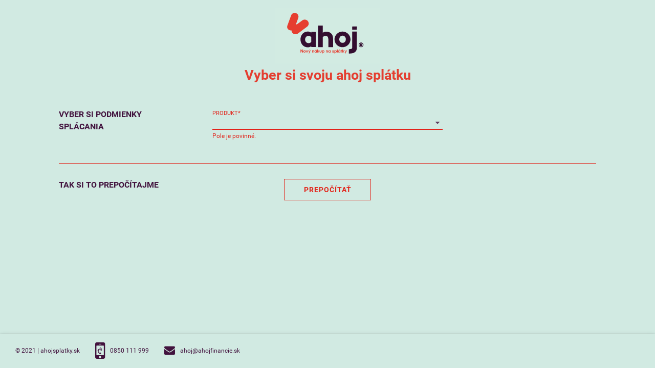

--- FILE ---
content_type: text/html; charset=UTF-8
request_url: https://eshop.ahojsplatky.sk/kalkulacka?sign=F12365B846CA6298&suma=197&cislooz=E034
body_size: 2518
content:
<!DOCTYPE html><html><head><meta charset=utf-8><meta name=viewport content="width=device-width,initial-scale=1,minimal-ui"><title>E-Shop</title><style>.cloak>div:first-of-type{display:none}#requestStorageAccessInfo{display:flex;flex-flow:column}#requestStorageAccessInfo img{height:110px;margin-top:15px}#requestStorageAccessInfo p{text-align:center}#requestStorageAccessInfo button{align-self:center;margin-top:45px;width:170px}</style><script>function Keyclops(t){let{url:o,realm:e,clientId:c,sso:n,checkNonce:r,logging:i}=t;if(!c)throw"clientId missing";if(!e)throw"realm missing";if(!o)throw"url missing";this.url=o,this.realm=e,this.clientId=c,this.logging=i;const a="".concat(o,"/realms/").concat(encodeURIComponent(e),"/protocol/openid-connect");this.endpoints={authorize:"".concat(a,"/auth"),token:"".concat(a,"/token"),logout:"".concat(a,"/logout"),ssoIframeSrc:"".concat(a,"/login-status-iframe.html")},this.sso={enable:!(n&&!1===n.enable),interval:n&&n.interval||5},this.checkNonce=r}function createUUID(){for(var t=[],o=0;o<36;o++)t[o]="0123456789abcdef".charAt(Math.floor(16*Math.random()));return t[14]="4",t[19]="0123456789abcdef".charAt(3&t[19]|8),t[8]=t[13]=t[18]=t[23]="-",t.join("")}Keyclops.prototype.createLoginUrl=function(t,o){const e=encodeURIComponent,c=createUUID(),n=createUUID();return sessionStorage.setItem("kc",JSON.stringify({nonce:n,redirectUrl:t,state:c})),"".concat(this.url,"/realms/").concat(e(this.realm),"/protocol/openid-connect/auth?client_id=").concat(e(this.clientId),"&redirect_uri=").concat(e(t),"&state=").concat(c,"&response_mode=fragment&response_type=").concat(e(o),"&scope=openid&nonce=").concat(n)},Keyclops.prototype.createLogoutUrl=function(t){const o=encodeURIComponent;return"".concat(this.url,"/realms/").concat(o(this.realm),"/protocol/openid-connect/logout?redirect_uri=").concat(o(t))};!function(o,e,c){o.getCookie=(o=>{const e=document.cookie.match(new RegExp("(^| )"+o.replace("-","\\-")+"=([^;]+)"));return e?e[2]:null}),o.setCookie=((o,e,c)=>{let n="";c&&(n="; expires="+c.toGMTString()),document.cookie=o+"="+e+n+";path=/;SameSite=None;Secure"}),o.cloak=((n,t)=>{const s=e;function a(o){const e=o.split(".")[1].replace(/-/g,"+").replace(/_/g,"/");return JSON.parse(atob(e))}const i=new Keyclops({url:function(){const{protocol:o,host:e,hostname:c}=s,n=e.split(".");return"localhost"!==c&&(n[0]="accounts"),"".concat(o,"//").concat(n.join("."),"/auth")}(),realm:n,clientId:t,logging:!0});function l(o){const e=a(o);console.log("[CLOAK] Access-Token",e);const c=new Date(1e3*e.exp);c.getTime()-15e3<Date.now()?function(){setCookie("Access-Token","",new Date(0));const{protocol:o,host:e,pathname:c,search:n}=s;s.href=i.createLogoutUrl("".concat(o,"//").concat(e).concat(c).concat(n))}():(i.accessToken=o,i.accessTokenPayload=e,setCookie("Access-Token",o,c),console.log("[CLOAK] Access-Token will expire in",(c.getTime()-Date.now())/1e3,"s"))}function r(){console.log("[CLOAK] redirectToExcp");const o=i.createLoginUrl("".concat(s.protocol,"//").concat(s.host,"/vstup?cn=xxxcislooz=eshop&sign=sign&notlogin=true"),"code token");s.href=o}function u(o,e){fetch("/api/eshop/decode/".concat(o)).then(o=>{o.json().then(o=>{if(o){const{contractNumber:c,businessPlace:n,sign:t}=o;if(c&&n&&t){if(!e||e&&!e.contractNumber.split(",").includes(c)){setCookie("Access-Token","",new Date(0));const o=i.createLoginUrl("".concat(s.protocol,"//").concat(s.host,"/vstup?cn=").concat(c,"&cislooz=").concat(n,"&sign=").concat(t,"&notlogin=true"),"code token");console.log("[CLOAK] decodeAndRedirect",o),s.href=o}}else r()}else r()})}).catch(()=>{r()})}let g;o.keyclops=i;const h=sessionStorage.getItem("Refresh-Token"),p=new URL(s.href),d=p.searchParams.get("cn"),f=p.searchParams.get("cislooz"),k=p.searchParams.get("sign"),m=p.searchParams.get("notlogin"),A=(g=getCookie("Access-Token"))?a(g):null;if(h&&g&&A.agent.businessPlaceCode===f){if(console.log("[CLOAK] Existing access & refresh tokens."),l(g),s.hash&&c.replaceState({},null,s.href.substring(0,s.href.indexOf("#"))),s.pathname.includes("/ziadost/")&&!m){const o=s.pathname.split("/")[2];if(o)if(console.log("[CLOAK] /ziadost/",o),d&&f&&k){if(console.log("[CLOAK] cn && cislooz && sign",d,A.contractNumber,A.contractNumber.split(",").includes(d)),!A.contractNumber.split(",").includes(d)){setCookie("Access-Token","",new Date(0));const o=i.createLoginUrl("".concat(s.protocol,"//").concat(s.host,"/vstup?cn=").concat(contractNumber,"&cislooz=").concat(businessPlace,"&sign=").concat(k,"&notlogin=true"),"code token");console.log("[CLOAK] cn && cislooz && sign",o),s.href=o}}else console.log("[CLOAK] decode",o,A.contractNumber),u(o,A)}}else if(s.hash){console.log("[CLOAK] oauth continuation");const o=s.hash.substring(1).split("&").reduce((o,e)=>{const c=e.indexOf("=");return-1!==c&&(o[e.substring(0,c)]=e.substring(c+1)),o},{});console.log("[CLOAK] OAuth continuation params",o),o.access_token&&l(o.access_token)}else if(s.pathname.includes("/ziadost/")){const o=s.pathname.split("/")[2];o&&(d&&f&&k?s.href=i.createLoginUrl("".concat(s.protocol,"//").concat(s.host,"/vstup?cn=").concat(contractNumber,"&cislooz=").concat(businessPlace,"&sign=").concat(k,"&notlogin=true"),"code token"):u(o))}else s.pathname.includes("vyprsana-platnost")||(s.href=i.createLoginUrl("".concat(s.protocol,"//").concat(s.host).concat(s.pathname).concat(s.search),"code token"))})}(window,location,history);window.cloak("sales","sales");const base="/api",current="/agents/current",codelist="/codelists/public",preferred="/calculation/preferred";window.PREFETCHED=function(c){let e={};const{pathname:t,search:n}=location;let o;const a=c.find(c=>o="".concat(t).concat(n).match(c[0]));return a&&(e=a[1].reduce((c,e)=>{const t=e.replace("$1",o&&o[1]);return c[t]=fetch("".concat(base).concat(t),{credentials:"same-origin"}),c},e)),e}([[/^\/vstup.+/,[preferred,"/calculation/promotions","".concat(codelist,"/bonus-type"),"".concat(codelist,"/insurance-product"),"".concat(codelist,"/payment-deferment"),"/calculation/offers/limits","/calculation/offers",current]],[/^\/kalkulacka.+/,[preferred,"/calculation/promotions","".concat(codelist,"/bonus-type"),"".concat(codelist,"/insurance-product"),"".concat(codelist,"/payment-deferment"),"/calculation/offers/limits","/calculation/offers",current]]]);</script><link rel="shortcut icon" href=/favicon.ico crossorigin><link href=/static/css/app.6b2e733e.css rel=stylesheet crossorigin></head><body class=cloak><div id=app></div><script type=module src=/static/js/chunk-vendors.929c4186.js crossorigin></script><script type=module src=/static/js/app.c15071db.js crossorigin></script><script>!function(){var e=document,t=e.createElement("script");if(!("noModule"in t)&&"onbeforeload"in t){var n=!1;e.addEventListener("beforeload",function(e){if(e.target===t)n=!0;else if(!e.target.hasAttribute("nomodule")||!n)return;e.preventDefault()},!0),t.type="module",t.src=".",e.head.appendChild(t),t.remove()}}();</script><script type=text/javascript src=/static/js/chunk-vendors-legacy.55b816d0.js crossorigin nomodule></script><script type=text/javascript src=/static/js/app-legacy.06601eb0.js crossorigin nomodule></script></body></html>

--- FILE ---
content_type: text/css
request_url: https://eshop.ahojsplatky.sk/static/css/app.6b2e733e.css
body_size: 9654
content:
.ui .dialog.Error .window>div{display:flex;flex-flow:column}.ui .dialog.Error .window>div>.field{display:flex;flex-flow:row;margin:0 0 12px;max-width:800px;overflow-x:auto;text-align:left}.ui .dialog.Error .window>div>.field>span:first-of-type{align-self:center;font-weight:700;margin:0;text-align:right;width:81px}.ui .dialog.Error .window>div>.field>span:first-of-type:after{content:":"}.ui .dialog.Error .window>div>.field>span:last-of-type{padding:0 0 0 5px}.ui .dialog.Error .window>div>hr{margin:17px 0 25px}.ui .dialog.Error .window>div.buttons{flex-flow:row-reverse;align-items:flex-start;margin-top:30px}.ui .dialog.Error .window>div.buttons>button.primary{margin-left:30px}@font-face{font-family:FontAwesome;src:url(../../static/fonts/font-awesome.755e018f.woff2) format("woff2"),url(../../static/fonts/font-awesome.43dce9fa.woff) format("woff");font-weight:400;font-style:normal}.fa{display:inline-block;font:normal normal normal 14px/1 FontAwesome;font-size:inherit;text-rendering:auto;-webkit-font-smoothing:antialiased;-moz-osx-font-smoothing:grayscale}.fa-fw{width:1.28571em;text-align:center}.fa-spin{-webkit-animation:fa-spin 2s linear infinite;animation:fa-spin 2s linear infinite}.fa-pulse{-webkit-animation:fa-spin 1s steps(8) infinite;animation:fa-spin 1s steps(8) infinite}@-webkit-keyframes fa-spin{0%{transform:rotate(0deg)}to{transform:rotate(359deg)}}@keyframes fa-spin{0%{transform:rotate(0deg)}to{transform:rotate(359deg)}}.fa-question:before{content:"\f128"}.fa-search:before{content:"\f002"}.fa-envelope-o:before{content:"\f003"}.fa-check:before{content:"\f00c"}.fa-close:before,.fa-remove:before,.fa-times:before{content:"\f00d"}.fa-trash-o:before{content:"\f014"}.fa-file-o:before{content:"\f016"}.fa-repeat:before,.fa-rotate-right:before{content:"\f01e"}.fa-refresh:before{content:"\f021"}.fa-tags:before{content:"\f02c"}.fa-chevron-right:before{content:"\f054"}.fa-info-circle:before{content:"\f05a"}.fa-plus:before{content:"\f067"}.fa-minus:before{content:"\f068"}.fa-exclamation-triangle:before,.fa-warning:before{content:"\f071"}.fa-calendar:before{content:"\f073"}.fa-chevron-up:before{content:"\f077"}.fa-chevron-down:before{content:"\f078"}.fa-credit-card:before{content:"\f09d"}.fa-bars:before,.fa-navicon:before,.fa-reorder:before{content:"\f0c9"}.fa-caret-down:before{content:"\f0d7"}.fa-caret-up:before{content:"\f0d8"}.fa-envelope:before{content:"\f0e0"}.fa-clipboard:before,.fa-paste:before{content:"\f0ea"}.fa-file-text-o:before{content:"\f0f6"}.fa-angle-right:before{content:"\f105"}.fa-angle-up:before{content:"\f106"}.fa-angle-down:before{content:"\f107"}.fa-mobile-phone:before,.fa-mobile:before{content:"\f10b"}.fa-spinner:before{content:"\f110"}.fa-info:before{content:"\f129"}.fa-ellipsis-v:before{content:"\f142"}.fa-bug:before{content:"\f188"}.fa-graduation-cap:before,.fa-mortar-board:before{content:"\f19d"}.fa-file-pdf-o:before{content:"\f1c1"}.fa-file-word-o:before{content:"\f1c2"}.fa-file-excel-o:before{content:"\f1c3"}.fa-file-powerpoint-o:before{content:"\f1c4"}.fa-file-image-o:before,.fa-file-photo-o:before,.fa-file-picture-o:before{content:"\f1c5"}.fa-file-archive-o:before,.fa-file-zip-o:before{content:"\f1c6"}.fa-volume-control-phone:before{content:"\f2a0"}.fa-user-circle-o:before{content:"\f2be"}.fa-drivers-license-o:before,.fa-id-card-o:before{content:"\f2c3"}.fa-ban:before{content:"\f05e"}.fa-exclamation:before{content:"\f12a"}.fa-exclamation-circle:before{content:"\f06a"}.fa-commenting:before{content:"\f27a"}.sales .ProductCalculator .calculation>form{text-align:center}.sales .ProductCalculator .calculation>form .promotion{margin:0 auto 30px}.sales .ProductCalculator>section.product{margin:15px 0 30px;text-align:center}.sales .ProductCalculator>section.product>div:nth-of-type(2){flex:3 0 0%}.sales .ProductCalculator>section.product>div:nth-of-type(2)>p{color:#e2231a}@media only screen and (max-width:600px){.sales .ProductCalculator .calculation>form .promotion{max-width:100%}}.sales .form.Calculation .OfferCalculator .fixed-offers .Offer{display:block;margin:0 auto 15px;min-width:200px;width:100%!important;min-height:75px}.sales .form.Calculation .OfferCalculator .fixed-offers .Offer.hide-name{display:grid;grid-template-columns:20px auto;align-items:center}.sales .form.Calculation .OfferCalculator .fixed-offers .Offer .field.radio>.content{justify-content:left}.sales .form.Calculation>section:first-of-type{border:none;padding:0}.sales .form.Calculation>section:first-of-type .GoodsTable{align-self:center;max-width:450px;width:100%}.sales .form.Calculation>section.buttons>div:nth-of-type(2){justify-content:center}.sales .form.Calculation>section.buttons button{flex:none;margin:0}@media only screen and (max-width:940px){.sales .form.Calculation>section:first-of-type h2{margin-bottom:15px}}@media only screen and (max-width:600px){.sales .form.Calculation>section:first-of-type .GoodsTable{max-width:100%}}.sales .Calculator{min-height:50vh}.sales .Calculator h1{margin-bottom:30px}.sales .Calculator .OfferCalculator{text-align:center}.sales .Calculator .OfferCalculator>button{margin-top:30px}.sales .Calculator>.form section:first-of-type{border-top:0;padding-top:16px}.sales .Calculator>.price-form section:first-of-type .field{max-width:250px}.sales .Calculator>.price-form section.buttons>div:nth-of-type(2){flex:none}.sales .Calculator>.price-form section.buttons>div:nth-of-type(2) button{margin:0}.ui .AnimatedValue{display:flex;justify-content:stretch;margin-bottom:17px}.ui .AnimatedValue>span{line-height:16px}.ui .AnimatedValue>span:first-of-type{flex:1;font-weight:700;text-align:left}.ui .AnimatedValue>span:last-of-type{text-align:right;width:75px}.ui .AnimatedValue .slide-fade-enter-active{transition:all 1s cubic-bezier(1,0,.2,.5);transition-property:color,font-weight,transform}.ui .AnimatedValue .slide-fade-leave-active{transition:all .5s cubic-bezier(.5,0,.2,1);transition-property:color,font-weight,transform}.ui .AnimatedValue .slide-fade-enter,.ui .AnimatedValue .slide-fade-leave-to{font-weight:700;transform:scale(1.3)}.ui .calculated-product>div{box-shadow:0 2px 4px 0 rgba(0,0,10,.07),0 0 5px 0 rgba(0,0,0,.22);position:relative}.ui .calculated-product>div>div:first-of-type{background:#f7f7f7;display:flex;justify-content:space-between;padding:15px 20px}.ui .calculated-product>div>div:first-of-type>.AnimatedValue{display:flex;flex-flow:column;margin-bottom:0;width:105px}.ui .calculated-product>div>div:first-of-type>.AnimatedValue>span{text-align:center;width:100%}.ui .calculated-product>div>div:first-of-type>.AnimatedValue>.label{font-size:11px;font-weight:400;line-height:12px;text-transform:uppercase}.ui .calculated-product>div>div:first-of-type>.AnimatedValue>.content{color:#1d7607;font-size:16px;font-weight:700;line-height:27px;margin:0}.ui .calculated-product>div>div:first-of-type>.AnimatedValue.invalid>.content{color:#e2231a}.ui .calculated-product>div>div:first-of-type>.AnimatedValue.partially.valid>.content{color:#f37b39}.ui .calculated-product>div>div:last-of-type{display:flex;flex-wrap:wrap;padding:20px 20px 0}.ui .calculated-product>div>div:last-of-type>span{display:block;padding:25px 0 55px;text-align:center;width:100%}.ui .calculated-product>div>div:last-of-type>div{width:50%}.ui .calculated-product>div>div:last-of-type>div>.AnimatedValue.invalid>.content{color:#e2231a}.ui .calculated-product>div>div:last-of-type>div>.AnimatedValue.nw>.content{width:40px}.ui .calculated-product>div>div:last-of-type>div>.AnimatedValue.partially.valid>.content{color:#f37b39}.ui .calculated-product>div>div:last-of-type>div>.AnimatedValue.pct>.content{position:relative;right:-2px;width:60px}.ui .calculated-product>div>div:last-of-type>div>span.maxRpmn{opacity:.65;position:absolute;right:9px}.ui .calculated-product>div>div:last-of-type>div:first-of-type{padding-right:15px}.ui .calculated-product>div>div:last-of-type>div:last-of-type{padding-left:15px}.ui .calculated-product>p{font-size:13px;margin:4px 0 0;text-align:left}.ui .calculated-product>p:first-of-type{margin-top:15px}.ui .calculated-product>p.error{color:#e2231a}.ui .calculated-product>p.warning{color:#f37b39}.ui .calculated-product.error>p{display:inline-block}.ui .calculated-product.GoodsRental>div>div:first-of-type>.AnimatedValue{width:155px}@media only screen and (max-width:600px){.ui .calculated-product>div:last-of-type{flex-flow:column}.ui .calculated-product>div:last-of-type>div{width:100%}.ui .calculated-product>div:last-of-type>div>span.maxRpmn{right:5px}.ui .calculated-product>div:last-of-type>div:first-of-type{padding:15px 5px 10px 0}.ui .calculated-product>div:last-of-type>div:last-of-type{padding:15px 15px 0;flex-flow:column}.ui .calculated-product>div:last-of-type>div:last-of-type>div{padding:0;width:100%}}.ui .calculated-product.ConsumerRevolvingCredit>div>div:first-of-type{justify-content:space-around}.ui .calculated-product.ConsumerRevolvingCredit>div>div:first-of-type .AnimatedValue{width:auto}.ui .calculated-product.ConsumerRevolvingCredit>p>h4{cursor:pointer;margin-bottom:5px}.ui .calculated-product.ConsumerRevolvingCredit>p>h4>i.fa-chevron-down{line-height:1;transition:transform .15s;transform:none}.ui .calculated-product.ConsumerRevolvingCredit>p>h4>i.fa-chevron-down.up{transform:rotate(180deg);transform-origin:center}.ui .calculation{width:100%}.ui .calculation .form>.field{max-width:450px}.ui .calculation .form>.field.disabled:hover>.content>span:first-of-type,.ui .calculation .form>.field.disabled>.content>span:first-of-type{opacity:1}.ui .calculation .form>.field.slider>.content>span:first-of-type>span:first-of-type{margin-right:20px}.ui .calculation .form>.field.slider>.content>span:first-of-type>.value{width:55px}.ui .calculation .form>.field.slider>.content>span:first-of-type>.value>input{max-width:40px}.ui .calculation .form>.field.slider>.content>span:first-of-type>.value>span{top:8px}.ui .calculation .form>.promotion{border:none;padding-top:15px;align-self:center;box-shadow:0 2px 4px 0 rgba(0,0,10,.07),0 0 5px 0 rgba(0,0,0,.22);margin:0 0 30px;max-width:450px;padding:15px 30px 20px;text-align:center;width:100%}.ui .calculation .form>.change-product{color:#f37b39;display:flex;margin:0 0 30px;text-align:left}.ui .calculation .form>.change-product .fa{font-size:16px;margin-right:6px}.ui .calculation .form>.change-product>span{align-self:flex-end;cursor:pointer;display:flex;margin-left:6px;text-decoration:underline}.ui .calculation .form>.change-product>span .fa{font-size:inherit;margin:0;padding-left:4px}.ui footer{background-color:#f5f6f7;color:#3f473f;padding:10px 30px}.ui footer>div{align-items:center;display:flex;flex-flow:row wrap;justify-content:space-between;font-size:12px}.ui footer>div a{color:#3f473f;text-decoration:none}.ui footer>div>div{align-items:center;display:flex;line-height:35px;margin-right:30px}.ui footer>div>div>div:first-child{margin-right:30px}.ui footer>div>div>div:last-child{align-items:center;display:flex;position:relative}.ui footer>div>div>div:last-child>span{display:flex}.ui footer>div>div>div:last-child .fa{color:#1d7607;font-size:21px;padding-right:10px}.ui footer>div>div>div:last-child .fa-mobile{font-size:45px;padding-bottom:2px}.ui footer>div>div>div:last-child .fa-volume-control-phone{position:absolute;font-size:12px;left:5px;padding:0;top:17px;transform:rotate(-30deg)}.ui footer>div>div>div:last-child .fa-envelope{padding-bottom:4px;padding-left:30px}.ui footer>div>div:last-child{flex:0 0 auto;text-align:right;white-space:nowrap}@media only screen and (max-width:600px){.ui footer>div>div{flex-flow:column-reverse}.ui footer>div>div:first-of-type{margin-right:0;width:100%}.ui footer>div>div:first-of-type>div{margin-right:0}}.ui .GoodsTable>div>h4{font-weight:400}.ui .GoodsTable>div>.header{display:flex;margin-bottom:20px}.ui .GoodsTable>div>.header>span{border-bottom:2px solid #d8d8d8;font-size:12px;font-weight:700;line-height:19px;padding:6px 0 5px;text-align:left;text-transform:uppercase}.ui .GoodsTable>div>.header>span:first-of-type{width:calc(100% - 115px)}.ui .GoodsTable>div>.header>span:last-of-type{text-align:right;width:115px}.ui .GoodsTable>div.cars .vehicle-basics,.ui .GoodsTable>div.goods>div:nth-child(n+2){display:flex}.ui .GoodsTable>div.cars .vehicle-basics>div .field,.ui .GoodsTable>div.goods>div:nth-child(n+2)>div .field{margin-bottom:20px}.ui .GoodsTable>div.cars .vehicle-basics>div .field>p,.ui .GoodsTable>div.goods>div:nth-child(n+2)>div .field>p{position:absolute;bottom:-18px}.ui .GoodsTable>div.cars .vehicle-basics>div:first-of-type,.ui .GoodsTable>div.goods>div:nth-child(n+2)>div:first-of-type{padding-right:20px;width:calc(100% - 115px)}.ui .GoodsTable>div.cars .vehicle-basics>div:first-of-type .field>.content>span:first-of-type>input,.ui .GoodsTable>div.goods>div:nth-child(n+2)>div:first-of-type .field>.content>span:first-of-type>input{padding:12px 0 12px 18px}.ui .GoodsTable>div.cars .vehicle-basics>div:last-of-type,.ui .GoodsTable>div.goods>div:nth-child(n+2)>div:last-of-type{display:flex;position:relative;width:115px}.ui .GoodsTable>div.cars .vehicle-basics>div:last-of-type i,.ui .GoodsTable>div.goods>div:nth-child(n+2)>div:last-of-type i{cursor:pointer;margin-top:16px;position:absolute;right:-20px}.ui .GoodsTable>div.cars .vehicle-basics>div:last-of-type .field>.content>span:first-of-type>input,.ui .GoodsTable>div.goods>div:nth-child(n+2)>div:last-of-type .field>.content>span:first-of-type>input{padding:12px 0 12px 18px;width:calc(100% - 12px)}.ui .GoodsTable>div.cars>.header>span:first-of-type{width:calc(100% - 85px)}.ui .GoodsTable>div.cars>.header>span:last-of-type{width:85px}.ui .GoodsTable>div.cars .vehicle-basics{flex-flow:row}.ui .GoodsTable>div.cars .vehicle-basics>div .field>p{bottom:-20px}.ui .GoodsTable>div.cars .vehicle-basics>div .field.currency>.content>span:first-of-type>.symbol{margin-top:0}.ui .GoodsTable>div.cars .vehicle-basics>div .field.invalid:not(.empty){margin-bottom:28px}.ui .GoodsTable>div.cars .vehicle-basics>div:first-of-type{padding-right:20px;width:calc(100% - 85px);position:relative}.ui .GoodsTable>div.cars .vehicle-basics>div:first-of-type>i.vehicle-detail-arrow{cursor:pointer;width:20px;height:20px;line-height:20px;text-align:center;position:absolute;left:-20px;border-radius:50%;top:12px}.ui .GoodsTable>div.cars .vehicle-basics>div:first-of-type>i.vehicle-detail-arrow:hover{background-color:#f0f6ee;box-shadow:0 0 0 2px #f0f6ee;opacity:1}.ui .GoodsTable>div.cars>div:last-of-type>div .field{margin-bottom:30px}.ui .GoodsTable>div.cars .vehicle-detail{justify-content:center;flex-wrap:wrap}.ui .GoodsTable>div.cars .vehicle-detail .field{max-width:525px}.ui .GoodsTable>div.cars .vehicle-detail .field.invalid{position:relative}.ui .GoodsTable>div.cars .vehicle-detail .field.invalid:before{content:"\f071";font-family:FontAwesome;position:absolute;left:-25px;top:50%;transform:translateY(-50%);color:#e2231a}.ui .GoodsTable>div.goods{margin-bottom:10px}.ui .GoodsTable.disabled>div{margin-bottom:30px}.ui .GoodsTable.disabled>div>div{display:flex;flex-wrap:wrap}.ui .GoodsTable.disabled>div>div>span{line-height:19px}.ui .GoodsTable.disabled>div>div>span:first-of-type{text-align:left;width:75%}.ui .GoodsTable.disabled>div>div>span:last-of-type{text-align:right;width:25%}.ui .GoodsTable.disabled>div>div:first-of-type{margin-bottom:3px}.ui .GoodsTable.disabled>div>div:nth-of-type(2){padding:8px 0}.ui .GoodsTable.disabled>div>div:nth-child(n+3){border-top:1px solid #d8d8d8;padding:8px 0}.ui .GoodsTable.disabled>div>div:last-of-type{border-top:2px solid #d8d8d8;margin-top:3px;padding:0}.ui .GoodsTable.disabled>div>div:last-of-type>span{margin:10px 0 0}.ui .GoodsTable.disabled>div>div:last-of-type>span>span{display:block;font-weight:700;margin-top:5px;width:100%}.ui .GoodsTable.disabled>div .vehicle-properties{margin-top:18px;text-align:left}.ui .GoodsTable.disabled>div .vehicle-properties>.field.value{width:50%}.ui.eggplant .GoodsTable.disabled>div>div:last-of-type,.ui.eggplant .GoodsTable.disabled>div>div:nth-child(n+3),.ui.eggplant .GoodsTable>div>.header>span{border-color:#42133e}@media only screen and (min-width:770px){.ui .GoodsTable>div>div:nth-child(n+2)>div:last-of-type .field p.error{white-space:nowrap}}.ui .loader{align-items:center;display:inline-flex}.ui .loader>span{margin-left:3px}.ui .wizard{width:100%}.ui .wizard>div{display:inline-block;position:relative}.ui .wizard>div>div{display:flex;justify-content:center}.ui .wizard>div>div>p{max-width:115px;text-align:center;font-size:15px;font-weight:700;text-transform:uppercase;margin-top:6px}.ui .wizard>div>a,.ui .wizard>div>span{background:#f7f7f7;border-radius:50%;border:1px solid #d8d8d8;box-sizing:initial;color:#d8d8d8;display:block;font-size:24px;font-weight:700;height:43px;line-height:43px;margin-left:auto;margin-right:auto;position:relative;text-align:center;width:43px;z-index:1}.ui .wizard>div>hr{border:0;border-bottom:3px solid #d8d8d8;left:50%;position:absolute;top:13px;width:100%}.ui .wizard>div.completed>a,.ui .wizard>div.completed>span{background:#99c58e;border:0;color:#fff;text-decoration:none}.ui .wizard>div.completed>hr{border-color:#99c58e}.ui .wizard>div.active>span{background:#fff;border:2px solid #99c58e;color:#99c58e;margin-top:-1px}.ui .wizard>div.edited>span{border:2px solid #99c58e}@media only screen and (max-width:600px){.ui .wizard{display:flex}.ui .wizard>div{display:none;width:33%!important}.ui .wizard>div.active,.ui .wizard>div:first-of-type,.ui .wizard>div:last-of-type{display:block}}.ui .Offer{border:2px solid #42133e;border-radius:5px;cursor:pointer;margin:0 8px;max-width:300px;min-width:165px;padding:12px 12px 8px;vertical-align:bottom}.ui .Offer>.field.selection:hover>.content>span:first-of-type>.selector:before{border-radius:50%;content:"";height:36px;opacity:.08;position:absolute;width:36px}.ui .Offer>.field.selection:hover>.content>span:first-of-type:before{content:none!important}.ui .Offer>.field.radio{display:flex;margin-bottom:4px!important}.ui .Offer>.field.radio>.content{justify-content:center}.ui .Offer>.field.radio>.content>.label{flex:none;font-weight:700}.ui .Offer>span{display:block;font-weight:700;margin-bottom:4px}.ui .Offer>div.AnimatedValue{align-items:baseline;justify-content:center;margin-bottom:0}.ui .Offer>div.AnimatedValue span{color:#e43e30;flex:none;line-height:25px;width:auto}.ui .Offer>div.AnimatedValue>span:first-of-type{font-size:21px;font-weight:400}.ui .Offer>div.AnimatedValue>span:nth-of-type(2){font-size:21px;font-weight:400;margin:0 4px}.ui .Offer>div.AnimatedValue>span:last-of-type{font-size:27px;font-weight:700}.ui .Offer.select{box-shadow:0 0 3px 1px #42133e,inset 0 0 3px 1px #42133e}.ui .Offer.disabled{text-align:center;max-width:-webkit-max-content;max-width:-moz-max-content;max-width:max-content;cursor:default}.ui.kiwi .Offer{border:2px solid #d8d8d8;border-radius:0;box-shadow:0 2px 4px 0 rgba(0,0,10,.07),0 0 5px 0 rgba(0,0,0,.22)}.ui.kiwi .Offer>div.AnimatedValue span{color:#1d7607}.ui.kiwi .Offer.select{border-width:2px;border-color:#99c58e;box-shadow:0 2px 4px 0 rgba(0,0,10,.07),0 0 5px 0 rgba(0,0,0,.22)}.ui.eggplant .Offer>.field.selection:hover>.content>span:first-of-type>.selector:before{background:#42133e}.ui.kiwi .Offer>.field.selection:hover>.content>span:first-of-type>.selector:before{background:#1d7607}.ui div.Product{margin:0 auto;max-width:300px}.ui div.Product .AnimatedValue>span:first-of-type{font-weight:400}.ui.kiwi div.Product{border:1px solid #d8d8d8;box-shadow:0 2px 4px 0 rgba(0,0,10,.07),0 0 5px 0 rgba(0,0,0,.22);display:flex;flex-flow:row;flex-wrap:wrap;padding:20px 20px 10px;max-width:100%}.ui.kiwi div.Product>*{width:100%}.ui.kiwi div.Product .AnimatedValue>span:first-of-type{font-weight:700}@media only screen and (min-width:600px){.ui.kiwi div.Product>*{width:50%}.ui.kiwi div.Product>:nth-child(odd){padding-right:10px}.ui.kiwi div.Product>:nth-child(2n){padding-left:10px}}.ui .OfferCalculator{width:100%}.ui .OfferCalculator .fixed-offers{border-collapse:initial;border-spacing:8px;display:table;margin:0 auto}.ui .OfferCalculator .fixed-offers .Offer{display:table-cell}.ui .OfferCalculator .back-to-price span{color:#e2231a;display:block;font-size:13px;margin-bottom:30px}.ui .OfferCalculator .custom-offers{text-align:center}.ui .OfferCalculator .custom-offers>.field{max-width:450px;width:100%}.ui .OfferCalculator .custom-offers .offer-calculation{display:flex;text-align:center}.ui .OfferCalculator .custom-offers .offer-calculation .slider.depositPercent>.content>span:first-of-type>.value.editable{min-width:60px}.ui .OfferCalculator .custom-offers .offer-calculation .slider.depositPercent>.content>span:first-of-type>.value.editable>input{max-width:100%}.ui .OfferCalculator .custom-offers .Offer{align-self:center;margin:15px auto 0;width:200px}.ui .OfferCalculator .custom-offers .Offer>.field{margin-bottom:4px}.ui .OfferCalculator>span{cursor:pointer;display:block;margin:30px 0 20px;text-align:center}.ui .OfferCalculator>span:after{content:"\f107";font-family:FontAwesome;font-size:16px;margin-left:6px;text-align:center}.ui .OfferCalculator>span.open:after{content:"\f106"}.ui .OfferCalculator>span:first-of-type{font-size:16px}.ui .OfferCalculator .calculated-product{margin:0 auto}@media only screen and (max-width:600px){.ui .OfferCalculator{width:100%}.ui .OfferCalculator .fixed-offers .Offer{display:block;min-width:200px;width:100%!important}.ui .OfferCalculator>span{margin-top:10px}.ui .OfferCalculator .Offer{margin:0 auto 15px;width:100%}}.ui.eggplant .calculation .form>.promotion{background:#42133e;box-shadow:none;color:#d1eae2;padding:15px 30px}.ui.eggplant .GoodsTable.disabled>.goods>div:last-of-type,.ui.eggplant .GoodsTable.disabled>.goods>div:nth-child(n+3),.ui.eggplant .GoodsTable>.goods>.header>span{border-color:#42133e}.ui.eggplant .calculated-product{max-width:530px}.ui.eggplant .calculated-product>div{border:1px solid #42133e;box-shadow:none}.ui.eggplant .calculated-product>div>div:first-of-type{background:#42133e;padding:15px 7% 10px}.ui.eggplant .calculated-product>div>div:first-of-type .AnimatedValue>.content,.ui.eggplant .calculated-product>div>div:first-of-type .AnimatedValue>.label{color:#d1eae2}.ui.eggplant footer{background-color:#d1eae2;box-shadow:0 1px 4px 0 rgba(0,0,0,.14),0 0 10px 0 rgba(0,0,0,.07),0 2px 5px 0 rgba(0,0,0,.08);color:#42133e;padding:10px 30px}.ui.eggplant footer>div>div,.ui.eggplant footer>div>div>div:last-child .fa,.ui.eggplant footer a{color:#42133e}.ui.eggplant .wizard{margin-bottom:30px}.ui.eggplant .wizard>div>a,.ui.eggplant .wizard>div>span{background:#d1eae2;border-radius:50%;border-color:#42133e;color:rgba(67,19,63,.5)}.ui.eggplant .wizard>div>hr{border-color:rgba(67,19,63,.6)}.ui.eggplant .wizard>div:not(.active)>a,.ui.eggplant .wizard>div:not(.active)>span{height:45px;line-height:45px;width:45px}.ui.eggplant .wizard>div.active>a,.ui.eggplant .wizard>div.active>span{background:#d1eae2;border-color:#42133e;border-width:4px;color:#42133e}.ui.eggplant .wizard>div.completed>a,.ui.eggplant .wizard>div.completed>span{background:#42133e;color:#d1eae2;height:43px;width:43px}.ui.eggplant .wizard>div.completed>hr{border-color:#42133e}.ui.eggplant .wizard>div.edited>a,.ui.eggplant .wizard>div.edited>span{border-color:#42133e;color:#42133e}.ui .alerts{position:absolute;width:100%}.ui .alerts .alert-enter-active,.ui .alerts .alert-leave-active{transition:opacity .75s}.ui .alerts .alert-enter,.ui .alerts .alert-leave-to{opacity:0}.ui .alerts>div{cursor:pointer;min-height:56px;padding:17px 35px;position:relative;text-align:left;text-transform:none;z-index:1}.ui .alerts>div>span{font-size:13px;padding:5px 10px;position:absolute;right:15px;text-transform:uppercase;top:15px}.ui .alerts>div>i{margin-right:7px;width:14px;text-align:center}.ui .alerts.permanent{position:static}.ui .alerts.permanent>div{cursor:auto}.ui .alerts.permanent>div.a,.ui button{cursor:pointer}.ui button{border-radius:4px;border:1px solid rgba(58,64,91,.3);font-family:inherit;font-size:12px;font-weight:700;line-height:13px;opacity:.8;outline:none;padding:14px 14px 13px}.ui button::-moz-focus-inner{border:0}.ui button:disabled{cursor:inherit;opacity:.5}.ui button:disabled:hover{opacity:.5}.ui button:focus{outline:none}.ui button:hover{opacity:1}.ui .description{align-items:center;border:2px solid #5c606e;border-radius:50%;cursor:pointer;display:inline-flex;font-weight:700;height:24px;justify-content:center;position:relative;width:24px}.ui .description:before{content:"i";line-height:1}.ui .description>.tip{background:#fff;border-radius:4px;bottom:36px;box-shadow:0 10px 10px 5px rgba(0,0,0,.2);font-weight:400;left:-22px;line-height:1.6;margin:0;min-width:180px;padding:14px 14px 14px 22px;position:absolute;text-align:left;white-space:normal;z-index:1}.ui .description>i{color:#fff;display:block;font-size:28px;left:3px;position:absolute;top:-27px;z-index:2}.ui .description.long .tip{min-width:600px}@media only screen and (max-width:650px){.ui .description.long .tip{min-width:90vw;width:90vw}}.ui .field{align-items:stretch;display:inline-flex;flex-flow:column;position:relative;text-align:left}.ui .field>.label{align-self:start;color:#001970;line-height:1;margin:0 0 7px}.ui .field>.content{align-items:center;display:flex;font-weight:400;padding:0 7px 0 0;text-decoration:none}.ui .field>.content>span:first-of-type{align-items:center;display:flex;flex:1 1 auto}.ui .field>.content>span:first-of-type>input,.ui .field>.content>span:first-of-type textarea{margin:0;width:100%}.ui .field>.content>span:first-of-type>.symbol{cursor:pointer;font-family:FontAwesome}.ui .field>p{font-size:12px;line-height:1;width:100%;margin:6px 0 0}.ui .field>p.info{color:#5c606e}.ui .field>p.error{color:#e2231a}.ui .field>p.warning{color:#da951b}.ui .field.required>.label:after{content:"*"}.ui .field.focused{caret-color:#001970}.ui .field.focused>.label{color:#001970}.ui .field.invalid{caret-color:#e2231a}.ui .field.invalid>.label{color:#e2231a}.ui .field.number>.content>span:first-of-type>input{text-align:right}.ui .field.currency>.content>span:first-of-type{position:relative}.ui .field.currency>.content>span:first-of-type>input{text-align:right;padding-right:1px}.ui .field.currency>.content>span:first-of-type>.symbol{font-family:inherit;padding-right:5px;flex:1 0 auto}.ui .field.selection{align-items:stretch;cursor:pointer}.ui .field.selection>.content{background:none;border:none;display:flex;padding:0;position:relative}.ui .field.selection>.content>span:first-of-type{flex:0;-ms-flex:none}.ui .field.selection>.content>span:first-of-type>input{display:none}.ui .field.selection>.content>span:first-of-type>input:checked~.selector>.selection{visibility:visible}.ui .field.selection>.content>span:first-of-type>.selector{align-items:center;display:inline-flex;height:20px;justify-content:center;outline:none;width:20px}.ui .field.selection>.content>span:first-of-type>.selector.l{margin:0 13px 0 0}.ui .field.selection>.content>span:first-of-type>.selector>.selection{visibility:hidden}.ui .field.selection>.content>.label{flex:1 1 0%;line-height:20px}.ui .field.selection>.content>.description{flex:0 0 auto;position:relative;right:-8px}.ui .field.selection.disabled{cursor:default}.ui .field.selection.invalid>.content>span:first-of-type>.selector{border-color:#e2231a}.ui .field.check>.content>span:first-of-type>.selector{border-radius:4px;border:1px solid #d4d8dc}.ui .field.check>.content>span:first-of-type>.selector>.selection{display:inline-block;font:normal normal normal 14px/1 FontAwesome}.ui .field.check>.content>span:first-of-type>.selector>.selection:before{content:"\F00C"}.ui .field.check.disabled>.content>span:first-of-type>.selector{border-style:dotted}.ui .dialog{height:100%;left:0;position:absolute;top:0;width:100%;z-index:1}.ui .dialog>.glass{background:#000;height:100%;opacity:.5}.ui .dialog>.window{align-items:center;background-color:#fff;border-radius:6px;box-shadow:0 40px 40px 0 rgba(28,30,35,.3);display:flex;flex-flow:column;left:0;padding:90px 60px;position:fixed;text-align:center;top:0;transform:translateX(50vw) translateX(-50%) translateY(50vh) translateY(-50%)}.ui .dialog>.window>i.close{color:#e2231a;cursor:pointer;position:absolute;font-size:24px;top:27px;right:30px}.ui .dialog>.window>*{max-width:100%}.ui .dialog.open-enter-active,.ui .dialog.open-enter-active>.glass,.ui .dialog.open-leave-active,.ui .dialog.open-leave-active>.glass{transition:opacity .5s}.ui .dialog.open-enter>.glass,.ui .dialog.open-leave-to>.glass{opacity:0}.ui .dialog.open-leave-active.open-leave-to>.window{display:none}@media only screen and (max-width:600px){.ui .dialog>.window>i.close{top:15px}}.ui .form{align-items:stretch;align-self:stretch;display:flex;flex-flow:column}.ui .form>p.error{color:#e2231a;text-align:left}.ui .form>div.buttons{align-items:stretch;align-self:center;display:flex;flex-flow:row-reverse;margin:35px 0 0;max-width:370px;width:100%}.ui .form>button{align-self:center}.ui .form .field.radio>.content,.ui .form>.field.check>.content{position:static}.ui .form>.field,.ui .form>.radioGroup,.ui .form section>div>.field{align-self:center}.ui .form>.buttons{border:none}.ui .form>.buttons div:nth-of-type(2){align-items:stretch;display:flex;flex-flow:row-reverse nowrap}.ui .form>.buttons button{display:block;flex:1 1 auto}.ui .form>.buttons button:first-child{margin:0 0 0 15px}.ui .form>.buttons button:last-child{margin:0 15px 0 0}@media only screen and (max-width:420px){.ui .form .field{margin:0 0 18px;position:relative}.ui .form .field>span:last-of-type input,.ui .form .field>span:last-of-type textarea{width:100%}.ui .form>div.buttons,.ui .form>div.buttons div:nth-of-type(2){flex-flow:row-reverse wrap}.ui .form>div.buttons button:first-child,.ui .form>div.buttons button:last-child,.ui .form>div.buttons div:nth-of-type(2) button{margin:0 0 30px 0}}.ui .field.radio>.content>span:first-of-type>.selector{border-radius:50%}.ui .field.radio>.content>span:first-of-type>.selector .selection{border-radius:50%;font-size:0;width:10px;height:10px}.ui .field.radio.disabled{cursor:default}.ui .form section{align-self:stretch;border:none;border-top:1px solid #d5d9dc;display:flex;padding:30px 0 5px}.ui .form section>div{flex:1 0 0}.ui .form section>div:first-of-type>*{color:#001970;font-size:18px;font-weight:900;margin:0 60px 0 0;text-align:left}.ui .form section>div:nth-of-type(2){display:flex;flex:2 0 0;flex-flow:column}.ui .form section>div:last-of-type{text-align:right}.ui .form section.two-layout>div:nth-of-type(2){display:flex;flex-flow:row wrap;justify-content:space-between;margin:0;padding:0}.ui .form section.two-layout>div:nth-of-type(2)>.field{align-self:auto;width:50%}@media only screen and (max-width:600px){.ui .form section{align-items:stretch;flex-flow:column;padding:30px 0 12px}.ui .form section>div:first-of-type{-ms-flex-preferred-size:auto}.ui .form section>div:first-of-type h2{margin:0 0 20px}.ui .form section>div:nth-of-type(2){-ms-flex-preferred-size:auto}.ui .form section>div:last-of-type{text-align:center;-ms-flex-preferred-size:auto}.ui .form section.two-layout>div:nth-of-type(2)>.field{width:100%}}.ui .field.selector.choice>.content{cursor:pointer;position:relative}.ui .field.selector.choice>.content>span:first-of-type>input{cursor:inherit}.ui .field.selector.choice>.content>span:first-of-type>.menu{border:none;bottom:-1px;line-height:1;list-style:none;margin:0;max-height:400px;min-width:180px;outline:none;overflow:auto;overflow-x:hidden;padding:0;position:absolute;transform:translateY(100%);z-index:1}.ui .field.selector.choice>.content>span:first-of-type>.menu li{padding:5px 10px}.ui .field.selector.choice>.content>span:first-of-type>.menu li.message{align-items:center;display:flex;font-style:italic;white-space:nowrap}.ui .field.selector.choice.disabled>.content,.ui .field.selector.choice>.content>span:first-of-type>.menu li.message:hover{cursor:default}.ui .field.selector.choice.disabled>.content>span:first-of-type>.symbol{cursor:auto;display:none}.ui .field.select>.content>span:first-of-type>.symbol{transform:rotate(0deg)}.ui .field.select.open>.content>span:first-of-type>.symbol{transform:rotate(180deg)}.ui .field.slider>.content{border:0}.ui .field.slider>.content:before{display:none}.ui .field.slider>.content>span:first-of-type{display:flex;justify-content:space-between}.ui .field.slider>.content>span:first-of-type>span:first-of-type{flex:1;line-height:1;margin:0 30px 0 0;padding:9px 0 0;position:relative}.ui .field.slider>.content>span:first-of-type>span:first-of-type>input[type=range]{-webkit-appearance:none;background:none;border:0;cursor:pointer;height:14px;margin:0;outline:none;padding:0;width:100%}.ui .field.slider>.content>span:first-of-type>span:first-of-type>input[type=range]::-webkit-slider-thumb{-webkit-appearance:none;border:none;border-radius:50%;height:14px;margin-top:-6px;width:14px}.ui .field.slider>.content>span:first-of-type>span:first-of-type>input[type=range]::-webkit-slider-runnable-track{height:2px}.ui .field.slider>.content>span:first-of-type>span:first-of-type>input[type=range]::-moz-focus-outer{border:0}.ui .field.slider>.content>span:first-of-type>span:first-of-type>input[type=range]::-moz-range-thumb{border:none;border-radius:50%;height:14px;width:14px}.ui .field.slider>.content>span:first-of-type>span:first-of-type>input[type=range]::-moz-range-track{height:2px}.ui .field.slider>.content>span:first-of-type>span:first-of-type>.range-progress{cursor:pointer;height:2px;position:absolute;top:15px}.ui .field.slider>.content>span:first-of-type>span:first-of-type>span{display:flex;justify-content:space-between}.ui .field.slider>.content>span:first-of-type>span:first-of-type>span>small{font-size:12px}.ui .field.slider>.content>span:first-of-type>.value{display:flex;line-height:1;margin:0 0 6px;position:relative}.ui .field.slider>.content>span:first-of-type>.value>input{line-height:1;max-width:35px;padding:4px 0;text-align:right;width:100%}.ui .field.slider>.content>span:first-of-type>.value>span{align-items:center;display:flex;margin:1px 0 0}.ui .field.tags{flex-wrap:wrap;justify-content:flex-start}.ui .field.tags>.content{align-items:flex-start}.ui .field.tags>.content>span:first-of-type{cursor:text;display:flex;flex-wrap:wrap;max-width:100%;padding:5px 0 0 5px;position:relative;width:100%}.ui .field.tags>.content>span:first-of-type>.tag{align-items:center;border-radius:4px;cursor:default;display:inline-flex;line-height:17px;margin:0 5px 5px 0;padding:4px 0 4px 8px;white-space:wrap}.ui .field.tags>.content>span:first-of-type>.tag>.remove{cursor:pointer;opacity:.8;padding:3px 5px}.ui .field.tags>.content>span:first-of-type>.tag>.remove:hover{opacity:1}.ui .field.tags>.content>span:first-of-type>.symbol:before{content:"\F02C"}.ui .field.tags>.content>span:first-of-type>.symbol.clear:before{content:"\F00D"}.ui .field.tags>.content>span:first-of-type>input{flex:1;height:inherit;max-width:100%;padding:7px 0;width:auto}.ui .field.tags>.content>span:first-of-type>ul{border:none;bottom:-1px;left:0;line-height:1;list-style:none;margin:0;max-height:400px;min-width:180px;outline:none;overflow:auto;overflow-x:hidden;padding:0;position:absolute;transform:translateY(100%);z-index:1}.ui .field.tags>.content>span:first-of-type>ul li{padding:5px 10px}.ui .field.tags>.content>span:first-of-type>ul li:hover{cursor:pointer}.ui .field.tags>.content>span:first-of-type>ul li.create{border-top:1px solid #d4d8dc;white-space:nowrap}.ui .field.tags>.content>span:first-of-type>ul li.message{font-style:italic;white-space:nowrap}.ui .field.tags>.content>span:first-of-type>ul li.message:hover{cursor:default}.ui .field.tags>.content>.description{margin:10px 0 0 5px}.ui .field.tags.disabled>.content>span:first-of-type{cursor:auto}.ui .field.tags.disabled>.content>span:first-of-type>.tag{padding-right:8px}.ui .field.textarea>.content{align-items:flex-start}.ui .field.textarea>.content>.description{position:absolute;right:5px;transform:translateY(5px)}.ui .field.value>.label{text-align:left}.ui .field.value>.content{background:none;border:none;text-align:left;white-space:pre-line}.ui .field.value>.content>.description{white-space:normal}.ui *{box-sizing:border-box}.ui button,.ui input,.ui select,.ui textarea{font-family:inherit;font-size:inherit}.eggplant.ui .alerts>div{background-color:#d1eae2;border-bottom:1px solid rgba(67,20,62,.15);border-top:1px solid rgba(67,20,62,.15)}.eggplant.ui .alerts>div span{border-radius:4px;opacity:.8}.eggplant.ui .alerts>div span:hover{background-color:rgba(67,20,62,.2);opacity:1}.eggplant.ui .alerts>.success{background-color:#26bb6d;border-top:none;color:#fff}.eggplant.ui .alerts>.warning{background-color:#f37b39;border-top:none;color:#fff}.eggplant.ui .alerts>.error{background-color:#e2231a;border-top:none;color:#fff}.eggplant.ui .alerts>.primary{background-color:#42133e;border-top:none;color:#fff}.eggplant.ui .alerts>.secondary{background-color:#e22319;border-top:none;color:#fff}.eggplant.ui button{background-color:#d1eae2;border-color:#e22319;border-radius:0;color:#e22319;font-weight:700;letter-spacing:1px;min-width:170px;opacity:1;text-transform:uppercase}.eggplant.ui button:disabled{opacity:.5}.eggplant.ui button:disabled:hover{background-color:inherit;outline:none}.eggplant.ui button:hover{outline:1px solid #e22319}.eggplant.ui button:focus{background-color:#e16c5f;border-color:#e16c5f;color:#42133e;outline:none}.eggplant.ui button.primary{background-color:#e22319;color:#d1eae2}.eggplant.ui button.primary:hover{background-color:#e16c5f;border-color:#e16c5f;outline:none}.eggplant.ui button.primary:hover:disabled{background-color:#e22319}.eggplant.ui button.primary:focus{background-color:#e22319;outline:none}.eggplant.ui .field.currency>.content>span:first-of-type>input{padding-right:1px}.eggplant.ui .field.currency>.content>span:first-of-type>.symbol{color:#42133e;font-size:15px;line-height:20px;opacity:1;padding:0;right:0;top:0;width:12px}.eggplant.ui .field.currency:hover>.content>span:first-of-type>.symbol:hover{background-color:inherit;cursor:default;box-shadow:none}.eggplant.ui .field.check>.content>span:first-of-type>input:checked~.selector{background:#42133e;border:0}.eggplant.ui .field.check>.content>span:first-of-type>.selector{border-radius:0}.eggplant.ui .field.check>.content>span:first-of-type>.selector>.selection{color:#fff}.eggplant.ui .field.check>.content>span.label{color:#42133e;margin-left:32px\9}.eggplant.ui .field.check.disabled>.content>span:first-of-type>input:checked~.selector{background-color:#42133e}.eggplant.ui .field.selector.choice>.content>span:first-of-type>.symbol{transition:transform .15s}.eggplant.ui .field.selector.choice>.content>span:first-of-type>.symbol.clear{transform:none;transition:none}.eggplant.ui .field.selector.choice>.content>span:first-of-type>.symbol.clear:before{content:"\F00D"}.eggplant.ui .field.selector.choice>.content>span:first-of-type>.menu{background-color:#d1eae2;border:1px solid #42133e;border-top:0;box-shadow:0 3px 6px 0 rgba(0,0,0,.25);width:100%;z-index:2}.eggplant.ui .field.selector.choice>.content>span:first-of-type>.menu li{padding:16px 24px}.eggplant.ui .field.selector.choice>.content>span:first-of-type>.menu li.focused{background-color:#42133e;color:#d1eae2}.eggplant.ui .field.selector.choice>.content>span:first-of-type>.menu li.other{border-top:1px solid #d8d8d8}.eggplant.ui .field.selector.choice>.content>span:first-of-type>.menu li.message:before{font:normal normal normal 14px/1 FontAwesome;font-size:inherit;margin-right:5px;padding:0 0 1px;text-align:center;text-rendering:auto;width:1.28571em}.eggplant.ui .field.selector.choice>.content>span:first-of-type>.menu li.message:hover{background-color:inherit}.eggplant.ui .field.selector.choice>.content>span:first-of-type>.menu li.message.error:before{-webkit-animation:none;animation:none;content:"\F188"}.eggplant.ui .field.selector.choice>.content>span:first-of-type>.menu li.message.loading:before{-webkit-animation:fa-spin 2s linear infinite;animation:fa-spin 2s linear infinite;content:"\F021"}.eggplant.ui .description{border:none;border-radius:50%;color:#42133e;font-weight:400;height:20px;transition:color .15s cubic-bezier(.4,0,.2,1);width:20px;z-index:1}.eggplant.ui .description:before{content:"\F128";font-family:FontAwesome;opacity:.8}.eggplant.ui .description>.tip{background:#42133e;bottom:31px;border-radius:0;color:#d1eae2;padding:8px 10px}.eggplant.ui .description>.tip a{color:#fff}.eggplant.ui .description>i{color:#42133e;top:-22px}.eggplant.ui .description:hover{background-color:#cee0dc;box-shadow:0 0 0 2px #cee0dc}.eggplant.ui .description:hover:before{opacity:1}.eggplant.ui .dialog>.window{background-color:#d1eae2;max-width:970px;padding:45px 60px;width:100%}@media only screen and (max-width:770px){.eggplant.ui .dialog>.window{padding:30px 45px}}@media only screen and (max-width:600px){.eggplant.ui .dialog>.window{padding:30px}}.eggplant.ui .field{margin-bottom:28px}.eggplant.ui .field>.label{color:#42133e;cursor:pointer;font-size:11px;margin:0;text-transform:uppercase;transform-origin:0 0;transition:all .15s cubic-bezier(.4,0,.2,1);transition-property:color,transform}.eggplant.ui .field>.content{align-items:center;border:0;border-bottom:1px solid rgba(66,19,62,.75);padding:0;position:relative}.eggplant.ui .field>.content:before{border-bottom:2px solid #42133e;content:"";left:50%;position:absolute;bottom:-1px;width:0}.eggplant.ui .field>.content>span:first-of-type input,.eggplant.ui .field>.content>span:first-of-type textarea{background:transparent;border:0;caret-color:#42133e;color:#42133e;display:inline-block;font-size:15px;outline:none;padding:4px 0;text-overflow:ellipsis}.eggplant.ui .field>.content>span:first-of-type>.symbol{align-items:center;border-radius:50%;color:#42133e;display:flex;flex-shrink:0;height:20px;justify-content:center;opacity:.8;text-align:center;width:20px}.eggplant.ui .field>.content>span:first-of-type>.symbol.clear{font-size:11px}.eggplant.ui .field>.content>.description{flex-shrink:0}.eggplant.ui .field>.content>.description:before,.eggplant.ui .field>p.info{color:#42133e}.eggplant.ui .field>p.error{color:#e2231a}.eggplant.ui .field>p.warning{color:#f37b39}.eggplant.ui .field:hover>.content{border-color:#42133e}.eggplant.ui .field:hover>.content>span:first-of-type>.symbol{color:#42133e}.eggplant.ui .field:hover>.content>span:first-of-type>.symbol:hover{background-color:#cee0dc;box-shadow:0 0 0 2px #cee0dc;opacity:1}.eggplant.ui .field:hover>.content>.description:before{color:#42133e}.eggplant.ui .field.disabled:hover>.label,.eggplant.ui .field.disabled>.label{cursor:default}.eggplant.ui .field.disabled:hover>.content,.eggplant.ui .field.disabled>.content{border-bottom:1.5px dotted rgba(66,19,62,.75)}.eggplant.ui .field.empty>.label{background-color:#d1eae2;color:#42133e;transform:translateY(17px) scale(1.2727);max-width:78.5%;z-index:1}.eggplant.ui .field.empty>.content>span:first-of-type input,.eggplant.ui .field.empty>.content>span:first-of-type textarea{transition:color .15s}.eggplant.ui .field.empty>.content>span:first-of-type input::-webkit-input-placeholder,.eggplant.ui .field.empty>.content>span:first-of-type textarea::-webkit-input-placeholder{color:transparent}.eggplant.ui .field.empty>.content>span:first-of-type input::-moz-placeholder,.eggplant.ui .field.empty>.content>span:first-of-type textarea::-moz-placeholder{color:transparent}.eggplant.ui .field.empty>.content>span:first-of-type input::-ms-input-placeholder,.eggplant.ui .field.empty>.content>span:first-of-type textarea::-ms-input-placeholder{color:transparent}.eggplant.ui .field.empty>.content>span:first-of-type input::placeholder,.eggplant.ui .field.empty>.content>span:first-of-type textarea::placeholder{color:transparent}.eggplant.ui .field.empty>.content>span:first-of-type input:-ms-input-placeholder,.eggplant.ui .field.empty>.content>span:first-of-type textarea:-ms-input-placeholder{color:transparent!important}.eggplant.ui .field.focused>.label{color:#42133e;font-weight:400;transform:none;max-width:100%}.eggplant.ui .field.focused>.content:before{left:0;transition:width .18s,left .18s;width:100%}.eggplant.ui .field.focused>.content>span:first-of-type input,.eggplant.ui .field.focused>.content>span:first-of-type textarea{color:#42133e;font-weight:400}.eggplant.ui .field.focused>.content>span:first-of-type input::-webkit-input-placeholder,.eggplant.ui .field.focused>.content>span:first-of-type textarea::-webkit-input-placeholder{color:#42133e;-webkit-transition:color .15s;transition:color .15s}.eggplant.ui .field.focused>.content>span:first-of-type input::-moz-placeholder,.eggplant.ui .field.focused>.content>span:first-of-type textarea::-moz-placeholder{color:#42133e;-moz-transition:color .15s;transition:color .15s}.eggplant.ui .field.focused>.content>span:first-of-type input::-ms-input-placeholder,.eggplant.ui .field.focused>.content>span:first-of-type textarea::-ms-input-placeholder{color:#42133e;-ms-transition:color .15s;transition:color .15s}.eggplant.ui .field.focused>.content>span:first-of-type input::placeholder,.eggplant.ui .field.focused>.content>span:first-of-type textarea::placeholder{color:#42133e;transition:color .15s}.eggplant.ui .field.focused>.content>span:first-of-type input:-ms-input-placeholder,.eggplant.ui .field.focused>.content>span:first-of-type textarea:-ms-input-placeholder{color:transparent!important}.eggplant.ui .field.focused>.content>.description:before,.eggplant.ui .field.focused>.content>span:first-of-type>.symbol{color:#42133e}.eggplant.ui .field.empty.focused>span.label{font-weight:400}.eggplant.ui .field.empty.focused>.content>span:first-of-type input,.eggplant.ui .field.empty.focused>.content>span:first-of-type textarea{color:#42133e}.eggplant.ui .field.empty.focused>.content>span:first-of-type input::-webkit-input-placeholder,.eggplant.ui .field.empty.focused>.content>span:first-of-type textarea::-webkit-input-placeholder{color:#42133e}.eggplant.ui .field.empty.focused>.content>span:first-of-type input::-moz-placeholder,.eggplant.ui .field.empty.focused>.content>span:first-of-type textarea::-moz-placeholder{color:#42133e}.eggplant.ui .field.empty.focused>.content>span:first-of-type input::-ms-input-placeholder,.eggplant.ui .field.empty.focused>.content>span:first-of-type textarea::-ms-input-placeholder{color:#42133e}.eggplant.ui .field.empty.focused>.content>span:first-of-type input::placeholder,.eggplant.ui .field.empty.focused>.content>span:first-of-type textarea::placeholder{color:#42133e}.eggplant.ui .field.invalid{margin-bottom:10px}.eggplant.ui .field.invalid>.label{color:#e2231a}.eggplant.ui .field.invalid>.content,.eggplant.ui .field.invalid>.content:before{border-color:#e2231a}.eggplant.ui .field.invalid>.content span:first-of-type input,.eggplant.ui .field.invalid>.content span:first-of-type textarea{caret-color:#e2231a}.eggplant.ui .field.partially.valid>.label{color:#f37b39}.eggplant.ui .field.partially.valid>.content,.eggplant.ui .field.partially.valid>.content:before{border-color:#f37b39}.eggplant.ui .field.partially.valid>.content span:first-of-type input,.eggplant.ui .field.partially.valid>.content span:first-of-type textarea{caret-color:#f37b39}.eggplant.ui .field input:-webkit-autofill,.eggplant.ui .field input:-webkit-autofill:focus,.eggplant.ui .field input:-webkit-autofill:hover,.eggplant.ui .field select:-webkit-autofill,.eggplant.ui .field select:-webkit-autofill:focus,.eggplant.ui .field select:-webkit-autofill:hover,.eggplant.ui .field textarea:-webkit-autofill,.eggplant.ui .field textarea:-webkit-autofill:focus,.eggplant.ui .field textarea:-webkit-autofill:hover{-webkit-box-shadow:0 0 0 1000px #fff inset;-webkit-text-fill-color:#42133e;-webkit-transition:background-color 5000s ease-in-out 0s;transition:background-color 5000s ease-in-out 0s}.eggplant.ui .field.group>.content{border:none;padding:6px 0 0}.eggplant.ui .form>.field{max-width:450px;width:100%}.eggplant.ui .form>div.buttons{max-width:370px;width:100%}.eggplant.ui .form section{border-color:#e22319;padding-bottom:2px}.eggplant.ui .form section>div{flex:1 0 0;-ms-flex:1 0 auto}.eggplant.ui .form section>div .field{margin-bottom:30px;width:100%}.eggplant.ui .form section>div .field.radio-group:not(.vertical){margin-bottom:0}.eggplant.ui .form section>div:first-of-type>*{color:#42133e;font-size:16px;font-weight:700;margin-right:30px;text-transform:uppercase}.eggplant.ui .form section>div:nth-of-type(2){flex:2 0 0;-ms-flex:2 0 auto}.eggplant.ui .form section.invalid>div>h2{color:#e2231a}.eggplant.ui .form section.buttons{justify-content:center;padding-top:15px}.eggplant.ui .form>.radio-group{max-width:450px;width:100%}@media only screen and (max-width:940px){.eggplant.ui .form section{justify-content:flex-end;flex-wrap:wrap}.eggplant.ui .form section>div{flex:none}.eggplant.ui .form section>div:first-of-type{width:33.3333%}.eggplant.ui .form section>div:nth-of-type(2){width:66.6666%}.eggplant.ui .form section>div:last-of-type{display:block;text-align:left;width:66.6666%}}@media only screen and (max-width:600px){.eggplant.ui .form section{border:0}.eggplant.ui .form section>div{flex:none}.eggplant.ui .form section>div .field{max-width:100%}.eggplant.ui .form section>div:first-of-type{width:100%}.eggplant.ui .form section>div:first-of-type h2{line-height:21px}.eggplant.ui .form section>div:nth-of-type(2){flex:none;width:100%}.eggplant.ui .form section>div:last-of-type{width:100%}.eggplant.ui .form section>div:last-of-type button{margin:0 0 20px;width:100%}.eggplant.ui .form section>div:last-of-type button:last-of-type{margin-bottom:0}.eggplant.ui .form section.buttons>div:nth-of-type(2){flex-flow:column}.eggplant.ui .form section.buttons>div:nth-of-type(2) button{width:100%;margin:0 0 20px}.eggplant.ui .form section.buttons>div:nth-of-type(2) button:last-of-type{margin:0}}.eggplant.ui .link{color:#42133e}.eggplant.ui .link:-webkit-any-link{color:#42133e}.eggplant.ui .link:-moz-any-link{color:#42133e}.eggplant.ui .link:any-link{color:#42133e}.eggplant.ui .link:hover{text-decoration:underline}.eggplant.ui .field.radio>.content>span:first-of-type>input:checked~.selector{border-color:#42133e}.eggplant.ui .field.radio>.content>span:first-of-type>.selector>.selection{background-color:#42133e;position:relative\9;top:-4px\9}.eggplant.ui .field.radio>.content>span:first-of-type>span.label{color:#42133e;margin-left:32px\9}.eggplant.ui .field.radio>.content>span.label{color:#42133e}.eggplant.ui .field.radio.disabled>.content>span:first-of-type .selector:focus,.eggplant.ui .field.radio.disabled>.content>span:first-of-type .selector:focus:hover,.eggplant.ui .field.radio.disabled>.content>span:first-of-type .selector:hover{border-color:#d8d8d8}.eggplant.ui .field.select>.content>span:first-of-type>.symbol:before{content:"\F0D7"}.eggplant.ui .field.selection>.content{border:0}.eggplant.ui .field.selection>.content:before,.eggplant.ui .field.selection>.content>span:first-of-type>input{display:none}.eggplant.ui .field.selection>.content>span:first-of-type>.selector{border:1px solid #636463}.eggplant.ui .field.selection>.content>span:first-of-type>.selector.l{margin:0 10px 0 0}.eggplant.ui .field.selection>.content>.label{font-size:15px}.eggplant.ui .field.selection:hover>.content>span:first-of-type:before{background:#42133e;border-radius:50%;content:"";height:36px;left:-8px;opacity:.08;position:absolute;width:36px;top:-8px\9}.eggplant.ui .field.selection:hover>.content>span:first-of-type>.selector{border-color:#42133e}.eggplant.ui .field.selection.disabled>.content{border:none}.eggplant.ui .field.selection.disabled>.content>span:first-of-type:before{display:none}.eggplant.ui .field.selection.disabled>.content>span:first-of-type>.selector{border:1px dotted #636463}.eggplant.ui .field.selection.focused>.content>span:first-of-type:before{background:#42133e;border-radius:50%;content:"";height:36px;left:-8px;opacity:.15;position:absolute;width:36px;top:-8px\9}.eggplant.ui .field.slider>.label{transform:none}.eggplant.ui .field.slider>.content{border:0}.eggplant.ui .field.slider>.content>span:first-of-type>span:first-of-type>input[type=range]::-webkit-slider-thumb{background:#42133e}.eggplant.ui .field.slider>.content>span:first-of-type>span:first-of-type>input[type=range]::-webkit-slider-thumb:hover{box-shadow:0 0 0 8px rgba(29,118,7,.08)}.eggplant.ui .field.slider>.content>span:first-of-type>span:first-of-type>input[type=range]::-webkit-slider-runnable-track{background:rgba(66,19,62,.38)}.eggplant.ui .field.slider>.content>span:first-of-type>span:first-of-type>input[type=range]::-moz-range-thumb{background:#42133e}.eggplant.ui .field.slider>.content>span:first-of-type>span:first-of-type>input[type=range]::-moz-range-thumb:hover{box-shadow:0 0 0 8px rgba(29,118,7,.08)}.eggplant.ui .field.slider>.content>span:first-of-type>span:first-of-type>input[type=range]::-moz-range-track{background:rgba(66,19,62,.38)}.eggplant.ui .field.slider>.content>span:first-of-type>span:first-of-type>.range-progress{background:#42133e}.eggplant.ui .field.slider>.content>span:first-of-type>.value{font-size:15px}.eggplant.ui .field.slider>.content>span:first-of-type>.value:before{border-bottom:2px solid #42133e;content:"";left:50%;position:absolute;bottom:-1px;width:0}.eggplant.ui .field.slider>.content>span:first-of-type>.value.editable{border-bottom:1px solid #b1b1b1}.eggplant.ui .field.slider>.content>span:first-of-type>.value.editable:hover{border-bottom:1px solid #42133e}.eggplant.ui .field.slider>.content>span:first-of-type>.value.focused:before{left:0;transition:width .18s,left .18s;width:100%}.eggplant.ui .field.slider.empty>.content>span:first-of-type>span:first-of-type>input[type=range]::-webkit-slider-thumb{background:#b1b1b1}.eggplant.ui .field.slider.empty>.content>span:first-of-type>span:first-of-type>input[type=range]::-webkit-slider-runnable-track{background:#b1b1b1;opacity:1}.eggplant.ui .field.slider.empty>.content>span:first-of-type>span:first-of-type>input[type=range]::-moz-range-thumb{background:#b1b1b1}.eggplant.ui .field.slider.empty>.content>span:first-of-type>span:first-of-type>input[type=range]::-moz-range-track{background:#b1b1b1;opacity:1}.eggplant.ui .field.slider.focused>.content>span:first-of-type>span:first-of-type>input[type=range]::-webkit-slider-thumb{box-shadow:0 0 0 8px rgba(29,118,7,.15)}.eggplant.ui .field.slider.focused>.content>span:first-of-type>span:first-of-type>input[type=range]::-moz-range-thumb{box-shadow:0 0 0 8px rgba(29,118,7,.15)}.eggplant.ui .field.slider.invalid>.content>span:first-of-type>span:first-of-type>.range-progress{background:#e2231a}.eggplant.ui .field.slider.invalid>.content>span:first-of-type>span:first-of-type>input[type=range]::-webkit-slider-thumb{background:#e2231a}.eggplant.ui .field.slider.invalid>.content>span:first-of-type>span:first-of-type>input[type=range]::-webkit-slider-runnable-track{background:rgba(226,35,26,.45)}.eggplant.ui .field.slider.invalid>.content>span:first-of-type>span:first-of-type>input[type=range]::-moz-range-thumb{background:#e2231a}.eggplant.ui .field.slider.invalid>.content>span:first-of-type>span:first-of-type>input[type=range]::-moz-range-track{background:rgba(226,35,26,.45)}.eggplant.ui .field.slider.invalid>.content>span:first-of-type>.value.editable{border-bottom:1px solid #e2231a}.eggplant.ui .field.slider.empty.invalid>.content>span:first-of-type>span:first-of-type>input[type=range]::-webkit-slider-thumb{background:#f4aba8}.eggplant.ui .field.slider.empty.invalid>.content>span:first-of-type>span:first-of-type>input[type=range]::-moz-range-thumb{background:#f4aba8}.eggplant.ui .field.slider.partially.valid>.content>span:first-of-type>span:first-of-type>.range-progress{background:#f37b39}.eggplant.ui .field.slider.partially.valid>.content>span:first-of-type>span:first-of-type>input[type=range]::-webkit-slider-thumb{background:#f37b39}.eggplant.ui .field.slider.partially.valid>.content>span:first-of-type>span:first-of-type>input[type=range]::-webkit-slider-runnable-track{background:rgba(243,123,57,.45)}.eggplant.ui .field.slider.partially.valid>.content>span:first-of-type>span:first-of-type>input[type=range]::-moz-range-thumb{background:#f37b39}.eggplant.ui .field.slider.partially.valid>.content>span:first-of-type>span:first-of-type>input[type=range]::-moz-range-track{background:rgba(243,123,57,.45)}.eggplant.ui .field.slider.partially.valid>.content>span:first-of-type>.value.editable{border-bottom:1px solid #f37b39}.eggplant.ui .field.tags>.content>span:first-of-type{padding:6px 0 0;position:static}.eggplant.ui .field.tags>.content>span:first-of-type>.tag{background:none;border:1px solid #42133e;border-radius:0;color:#42133e}.eggplant.ui .field.tags>.content>span:first-of-type>.tag>.remove{color:#42133e;font:normal normal normal 11px/1 FontAwesome}.eggplant.ui .field.tags>.content>span:first-of-type>.tag>.remove:before{content:"\F00D"}.eggplant.ui .field.tags>.content>span:first-of-type>.tag:hover{outline:1px solid #42133e}.eggplant.ui .field.tags>.content>span:first-of-type>.tag:hover>.remove{color:#42133e;opacity:.8}.eggplant.ui .field.tags>.content>span:first-of-type>.tag:hover>.remove:hover{opacity:1}.eggplant.ui .field.tags>.content>span:first-of-type>input{border:none}.eggplant.ui .field.tags>.content>span:first-of-type>.symbol{margin:0 0 5px}.eggplant.ui .field.tags>.content>span:first-of-type>ul{background-color:#d1eae2;border:1px solid #42133e;border-top:0;box-shadow:0 3px 6px 0 rgba(0,0,0,.25);width:100%;z-index:2}.eggplant.ui .field.tags>.content>span:first-of-type>ul li{color:#42133e;padding:16px 24px}.eggplant.ui .field.tags>.content>span:first-of-type>ul li.focused{background-color:#42133e;color:#d1eae2}.eggplant.ui .field.tags>.content>span:first-of-type>ul li.other{border-top:1px solid #d8d8d8}.eggplant.ui .field.tags>.content>span:first-of-type>ul li.message:hover{background-color:inherit}.eggplant.ui .field.tags>.content>.description{margin:10px 0 0}.eggplant.ui .field.tags:hover>.content>span:first-of-type>.tag>.remove{opacity:.8}.eggplant.ui .field.tags:hover>.content>span:first-of-type>.tag>.remove:hover{opacity:1}.eggplant.ui .field.tags:hover>.content>span:first-of-type>.symbol{color:#42133e;opacity:.8}.eggplant.ui .field.tags:hover>.content>span:first-of-type>.symbol:hover{opacity:1}.eggplant.ui .field.tags.disabled>.content>span:first-of-type>.tag:hover{outline:none}.eggplant.ui .field.tags.disabled>.content>span:first-of-type>.symbol{display:none}.eggplant.ui .field.tags.empty>.label{transform:translateY(23px) scale(1.2727)}.eggplant.ui .field.tags.focused>.label{transform:none}.eggplant.ui .field.textarea>.label{padding:0 0 6px;transform:none}.eggplant.ui .field.textarea>.content{border:1px solid #42133e;height:inherit}.eggplant.ui .field.textarea>.content>span:first-of-type>textarea{padding:4px 10px;height:auto}.eggplant.ui .field.textarea>.content>.description{right:2px;transform:translateY(3px)}.eggplant.ui .field.textarea>.content:before{border-width:0}.eggplant.ui .field.textarea:hover>.content{border-color:#42133e;outline:1px solid #42133e}.eggplant.ui .field.textarea.disabled:hover>.content,.eggplant.ui .field.textarea.disabled>.content{border:1.5px dotted #42133e}.eggplant.ui .field.textarea.focused>.content{outline:1px solid #42133e}.eggplant.ui .field.textarea.invalid>.content{border-color:#e2231a}.eggplant.ui .field.value>.label{cursor:default;font-weight:400;margin:0 0 6px}.eggplant.ui .field.value>.content{border:none;color:#42133e}.eggplant.ui .field.value>.content>span:first-of-type{font-size:15px;font-weight:700;line-height:20px}.eggplant.ui .field.value>.content>span:first-of-type p{font-weight:400}.eggplant.ui{background-color:#d1eae2;font-style:inherit}@font-face{font-family:Roboto;src:local("Roboto Regular"),local("Roboto-Regular"),url(../../static/fonts/roboto-regular-ce.b3d6826e.woff2) format("woff2"),url(../../static/fonts/roboto-regular-ce.e526fc2e.woff) format("woff");font-weight:400;font-style:normal}@font-face{font-family:Roboto;src:local("Roboto Bold"),local("Roboto-Bold"),url(../../static/fonts/roboto-bold-ce.934221f9.woff2) format("woff2"),url(../../static/fonts/roboto-bold-ce.c389774e.woff) format("woff");font-weight:700;font-style:normal}html{font-family:Arial,Helvetica,sans-serif;font-synthesis:initial;font-size:14px;height:100%}body{background-color:#d1eae2;color:#42133e;display:flex;flex-flow:column;line-height:1.2;margin:0;min-height:100%;position:relative}body.roboto-loaded{font-family:Roboto}h1,h2,h3{color:#42133e;font-weight:700;margin:0 0 10px}h1{color:#e43e30;font-size:27px;line-height:38px}h2{font-size:24px;line-height:24px}h3{font-size:16px;line-height:27px;text-transform:uppercase}.ui .field.slider>span:last-of-type>span:first-of-type>span:first-of-type{width:100%}.eggplant.ui .field.empty.slider>span.label{visibility:visible}.sales{align-content:flex-start;align-items:stretch;display:flex;flex:1 1 auto;flex-flow:column;justify-content:center;overflow:hidden;position:static;width:100%}.sales header{position:relative;text-align:center}.sales header .alerts{position:fixed;top:0;z-index:9}.sales header .alerts>div{margin-right:calc(-100vw - -100%)}.sales header .alerts>div>span{right:30px}.sales header .alerts>div>span .fa-angle-right{width:4.4px}.sales .logo{height:110px;margin-top:15px}.sales>h1{align-self:center;padding:0 75px}.sales .wizard{padding:15px 15px 0}.sales .wizard,.sales main{align-self:center;max-width:1200px}.sales main{align-items:center;box-sizing:border-box;display:flex;flex-flow:column;flex:1 1 auto;justify-content:flex-start;padding:0 75px 60px;width:100%;margin-right:calc(-100vw - -100%)}.sales main>*{flex:0 1 auto}.sales main>p{margin:0 0 45px;max-width:570px;text-align:center;width:100%}.sales main .dialog .window>p{font-size:16px;margin:30px 0 60px}.sales main .fa-spinner.fa-spin{margin-right:5px}.sales main.ShoppingInfo>p{font-size:21px;font-weight:700;margin:30px 0 45px}.sales footer{flex:0 1 auto;margin-right:calc(-100vw - -100%)}.sales .dialog.Error{z-index:2}.ui.eshop .form{display:block}@media only screen and (max-width:940px){.sales main .form>section>div:last-of-type{display:none}}@media only screen and (max-width:770px){.sales .wizard,.sales>h1{padding-left:45px;padding-right:45px}.sales main{padding:30px 45px 60px}}@media only screen and (max-width:600px){.sales .wizard,.sales>h1{padding-left:15px;padding-right:15px}.sales main{padding:15px 15px 30px}.sales main>p{margin-bottom:30px;max-width:none}.sales main .form>section>div:last-of-type button{max-width:none;width:100%}.sales main .buttons{display:flex;flex-flow:column;width:100%}.sales main .buttons button{width:100%;margin:0 0 20px;margin-right:0!important}.sales main .buttons.reverse{flex-direction:column-reverse}.sales main .buttons.reverse button:first-of-type,.sales main .buttons:not(.reverse) button:last-of-type{margin:0}}

--- FILE ---
content_type: text/javascript
request_url: https://eshop.ahojsplatky.sk/static/js/app.c15071db.js
body_size: 56316
content:
!function(e){function t(t){for(var n,i,r=t[0],l=t[1],c=t[2],u=0,p=[];u<r.length;u++)i=r[u],Object.prototype.hasOwnProperty.call(o,i)&&o[i]&&p.push(o[i][0]),o[i]=0;for(n in l)Object.prototype.hasOwnProperty.call(l,n)&&(e[n]=l[n]);for(d&&d(t);p.length;)p.shift()();return s.push.apply(s,c||[]),a()}function a(){for(var e,t=0;t<s.length;t++){for(var a=s[t],n=!0,i=1;i<a.length;i++){var l=a[i];0!==o[l]&&(n=!1)}n&&(s.splice(t--,1),e=r(r.s=a[0]))}return e}var n={},i={app:0},o={app:0},s=[];function r(t){if(n[t])return n[t].exports;var a=n[t]={i:t,l:!1,exports:{}};return e[t].call(a.exports,a,a.exports,r),a.l=!0,a.exports}r.e=function(e){var t=[];i[e]?t.push(i[e]):0!==i[e]&&{"chunk-86c53aa4":1,"chunk-e96f593c":1,"chunk-60421d08":1,contract:1,empty:1}[e]&&t.push(i[e]=new Promise((function(t,a){for(var n="static/css/"+({contract:"contract",empty:"empty",exception:"exception",info:"info",polyfills:"polyfills"}[e]||e)+"."+{"chunk-86c53aa4":"ee244aac","chunk-e96f593c":"c00631de","chunk-60421d08":"44b48395",contract:"7c02550f",empty:"6984f0ec",exception:"31d6cfe0",info:"31d6cfe0",polyfills:"31d6cfe0"}[e]+".css",o=r.p+n,s=document.getElementsByTagName("link"),l=0;l<s.length;l++){var c=s[l],u=c.getAttribute("data-href")||c.getAttribute("href");if("stylesheet"===c.rel&&(u===n||u===o))return t()}var d=document.getElementsByTagName("style");for(l=0;l<d.length;l++)if((u=(c=d[l]).getAttribute("data-href"))===n||u===o)return t();var p=document.createElement("link");p.rel="stylesheet",p.type="text/css",p.onload=t,p.onerror=function(t){var n=t&&t.target&&t.target.src||o,s=new Error("Loading CSS chunk "+e+" failed.\n("+n+")");s.code="CSS_CHUNK_LOAD_FAILED",s.request=n,delete i[e],p.parentNode.removeChild(p),a(s)},p.href=o,document.getElementsByTagName("head")[0].appendChild(p)})).then((function(){i[e]=0})));var a=o[e];if(0!==a)if(a)t.push(a[2]);else{var n=new Promise((function(t,n){a=o[e]=[t,n]}));t.push(a[2]=n);var s,l=document.createElement("script");l.charset="utf-8",l.timeout=120,r.nc&&l.setAttribute("nonce",r.nc),l.src=function(e){return r.p+"static/js/"+({contract:"contract",empty:"empty",exception:"exception",info:"info",polyfills:"polyfills"}[e]||e)+"."+{"chunk-86c53aa4":"0c6b4c1c","chunk-e96f593c":"8301b5b5","chunk-60421d08":"5581abcf",contract:"0c1371ff",empty:"41f6ffa8",exception:"61166781",info:"bba6c535",polyfills:"0c9c5318"}[e]+".js"}(e);var c=new Error;s=function(t){l.onerror=l.onload=null,clearTimeout(u);var a=o[e];if(0!==a){if(a){var n=t&&("load"===t.type?"missing":t.type),i=t&&t.target&&t.target.src;c.message="Loading chunk "+e+" failed.\n("+n+": "+i+")",c.name="ChunkLoadError",c.type=n,c.request=i,a[1](c)}o[e]=void 0}};var u=setTimeout((function(){s({type:"timeout",target:l})}),12e4);l.onerror=l.onload=s,document.head.appendChild(l)}return Promise.all(t)},r.m=e,r.c=n,r.d=function(e,t,a){r.o(e,t)||Object.defineProperty(e,t,{enumerable:!0,get:a})},r.r=function(e){"undefined"!=typeof Symbol&&Symbol.toStringTag&&Object.defineProperty(e,Symbol.toStringTag,{value:"Module"}),Object.defineProperty(e,"__esModule",{value:!0})},r.t=function(e,t){if(1&t&&(e=r(e)),8&t)return e;if(4&t&&"object"==typeof e&&e&&e.__esModule)return e;var a=Object.create(null);if(r.r(a),Object.defineProperty(a,"default",{enumerable:!0,value:e}),2&t&&"string"!=typeof e)for(var n in e)r.d(a,n,function(t){return e[t]}.bind(null,n));return a},r.n=function(e){var t=e&&e.__esModule?function(){return e.default}:function(){return e};return r.d(t,"a",t),t},r.o=function(e,t){return Object.prototype.hasOwnProperty.call(e,t)},r.p="/",r.oe=function(e){throw console.error(e),e};var l=window.webpackJsonp=window.webpackJsonp||[],c=l.push.bind(l);l.push=t,l=l.slice();for(var u=0;u<l.length;u++)t(l[u]);var d=c;s.push([0,"chunk-vendors"]),a()}({0:function(e,t,a){e.exports=a("56d7")},"0693":function(e){e.exports=JSON.parse('{"class":"GoodsRental","benefits":[],"brand":null,"promotion":null,"clubMembership":null,"campaign":{"id":null,"source":null,"medium":null},"endDate":null,"firstRentDate":null,"lastRentDate":null,"margin":null,"periodDays":null,"periodMonths":null,"startDate":null,"totalAmount":null,"totalAmountWithoutVat":null,"monthlyRent":{"amount":null,"amountWithoutVat":null,"amountWithInsurance":null,"insuranceAmount":null},"dailyRent":{"amount":null,"amountWithoutVat":null,"amountWithInsurance":null,"insuranceAmount":null},"delayedDeliveryDate":null,"goods":[],"goodsPrice":null,"goodsRental":false}')},"081e":function(e,t,a){"use strict";var n=a("74c7");a.n(n).a},"0877":function(e,t,a){"use strict";var n=a("c4d1");a.n(n).a},"092f":function(e,t,a){},"0dfb":function(e,t,a){},"0fdf":function(e,t,a){"use strict";var n=a("bbe8");a.n(n).a},"17c1":function(e,t,a){},"1a56":function(e,t,a){},"1b6f":function(e,t,a){"use strict";var n=a("bedb");a.n(n).a},"1c53":function(e,t,a){"use strict";var n=a("ff67");a.n(n).a},"1d11":function(e,t,a){"use strict";var n=a("ee5a");a.n(n).a},"200f":function(e,t,a){},"22fe":function(e,t,a){"use strict";var n=a("57dc"),i={name:"ui-field",props:{description:String,dirty:Boolean,disabled:Boolean,empty:Boolean,help:String,invalid:Boolean,label:String,partially:Boolean,readonly:Boolean,required:Boolean,resources:Object,valid:Boolean,errors:Array,warnings:Array,focused:Boolean},components:{"ui-description":n.a}},o=(a("1c53"),a("2877")),s=Object(o.a)(i,(function(){var e=this,t=e.$createElement,a=e._self._c||t;return a("label",{staticClass:"field",class:{dirty:e.dirty,disabled:e.disabled,focused:e.focused,empty:e.empty,partially:e.partially,valid:e.valid,invalid:e.invalid,required:e.required}},[e.label?a("span",{staticClass:"label"},[e._v(e._s(e.label)),e._t("description")],2):e._e(),a("span",{staticClass:"content"},[a("span",[e._t("default")],2),a("ui-description",{class:{nolabel:!e.label}},[e._v(e._s(e.description))])],1),e.errors&&e.errors.length?e._l(e.errors,(function(t){return a("p",{key:t,staticClass:"error",domProps:{innerHTML:e._s(t)}})})):e.warnings&&e.warnings.length?e._l(e.warnings,(function(t){return a("p",{key:t,staticClass:"warning",domProps:{innerHTML:e._s(t)}})})):e._e(),e.help?a("p",{staticClass:"info",domProps:{innerHTML:e._s(e.help)}}):e._e(),e._t("help")],2)}),[],!1,null,null,null);t.a=s.exports},"2a9e":function(e){e.exports=JSON.parse('{"FinancialInfo":{"Entrepreneur":{"ico":{"description":"V prípade, že si chcete zistiť IČO, kliknite na živnostenský register <a href=\'http://www.zrsr.sk\'>www.zrsr.sk</a> alebo obchodný register <a href=\'http://www.orsr.sk\'>www.orsr.sk</a>"}},"Employee":{"ico":{"description":"V prípade, že si chcete zistiť IČO, kliknite na živnostenský register <a href=\'http://www.zrsr.sk\'>www.zrsr.sk</a> alebo obchodný register <a href=\'http://www.orsr.sk\'>www.orsr.sk</a>"}},"yeH":{"dependants":{"description":"Dieťa do skončenia povinnej školskej dochádzky, alebo študent sústavne sa pripravujúci na povolanie do dovŕšenia 25 roku."}},"yeeH":{"enforcingObligationAmount":{"description":"Výška stanovená rozhodnutím súdu."},"supportedPersons":{"description":"Počet osôb, ktoré nemajú vlastný príjem (okrem nezaopatrených detí)."}}},"RepaymentInfo":{"iban":{"description":"Uveďte správne číslo bežného účtu. číslo účtu si niekoľkokrát skontrolujte,vyhnete sa tak zaslaniu pôžičky na nesprávny účet. Neuvádzajte čísla úverových, termínovaných, kartových, splátkových alebo iných účtov, ku ktorým nemáte priamy prístup."},"accountOwnershipStatement":{"description":"Klient je povinný preukázať, že je majiteľom účtu pre čerpania Pôžičky, a to jedným z uvedených pre Banku akceptovateľných spôsobov: výpis z účtu, originál zmluvy o zriadení účtu v inej banke alebo predložením potvrdenia, z ktorého bude vyplývať, že Klient je majiteľom účtu určeného pre čerpanie Pôžičky. V prípade nepreukázania tejto skutočnosti má Banka právo odoprieť poskytnutie Pôžičky. Klient túto povinnosť nemá v prípade, ak sa Pôžička bude čerpať na jeho účet vedený v Banke."}},"Signing":{"sms":{"description":"Na mobilné telefónne číslo klienta bude zaslaný autorizačný SMS kód. Zaslaným kódom podpíše klient Zmluvu priamo v predajni bez zbytočného papierovania."}},"Withdraw":{"consumerCredit":{"description":"Klient (dlžník) je oprávnený odstúpiť od úverovej zmluvy bez uvedenia dôvodu do 14 kalendárnych dní odo dňa uzavretia úverovej zmluvy alebo odo dňa, keď sú klientovi doručené zmluvné podmienky, ak tento deň nasleduje po dni uzavretia úverovej zmluvy. V prípade, ak pred odstúpením od úverovej zmluvy dlžník čerpal časť úveru alebo vyčerpal celý úver, je povinný bezodkladne uhradiť istinu úveru spolu s úrokom z tejto istiny odo dňa čerpania úveru do dňa splatenia istiny alebo najneskôr do 30 kalendárnych dní po odoslaní oznámenia o odstúpení. úrok sa vypočíta na základe dohodnutej úrokovej sadzby. Odstúpenie od zmluvy zo strany klienta nie je spoplatnené žiadnymi poplatkami."},"goodsLoan":{"description":"Ak klient využije svoje právo odstúpiť od zmluvy o kúpe tovaru a ak cena tovaru je hradená plne alebo čiastočne spotrebiteľským úverom, zaniká tiež táto úverová zmluva. Zánik zmluvy o spotrebiteľskom úvere nezakladá právo veriteľa alebo tretej osoby na uplatnenie akýchkoľvek sankcií voči klientovi. Ak došlo k zániku zmluvy o viazanom spotrebiteľskom úvere a klient vrátil tovar predávajúcemu, predávajúci a banka si navzájom vysporiadajú vrátenie poskytnutých peňažných prostriedkov bez účasti klienta."}}}')},"2aae":function(e,t,a){"use strict";var n={props:{disabled:Boolean,name:String,offer:Object,selected:{required:!1}},computed:{instalment(){var e;return this.$filters.currency(Number(null===(e=this.offer.instalment)||void 0===e?void 0:e.amount))},offerName(){return!1===this.offer.offer.showName?null:this.name||this.$filters.codelist(this.offer.offer)},select(){var e,t,a;return this.offer&&(null===(e=this.selected)||void 0===e?void 0:e.offer)&&(this.offer===(null===(t=this.selected)||void 0===t?void 0:t.offer)||JSON.stringify(this.offer)===JSON.stringify(null===(a=this.selected)||void 0===a?void 0:a.offer))}},methods:{input(){this.disabled||(this.$emit("selectedOffer",this.offer),this.$emit("setProductParameters",this.offer),this.$emit("cancelCalculation"),this.$nextTick((()=>{this.$emit("calculate")})))}}},i=(a("2d88"),a("2877")),o=Object(i.a)(n,(function(){var e=this,t=e.$createElement,a=e._self._c||t;return a("div",{staticClass:"Offer",class:{select:e.select,disabled:e.disabled,"hide-name":!1===e.offer.offer.showName},on:{click:e.input}},[a("span",[e._v(e._s(e.offerName))]),a("div",{staticClass:"AnimatedValue"},[a("transition",{attrs:{name:"slide-fade",mode:"out-in"}},[a("span",{key:e.offer.instalmentCount,staticClass:"content"},[e._v(e._s(e.offer.instalmentCount))])]),a("span",[e._v(" x ")]),a("transition",{attrs:{name:"slide-fade",mode:"out-in"}},[a("span",{key:e.instalment,staticClass:"content"},[e._v(e._s(e.instalment))])])],1)])}),[],!1,null,null,null);t.a=o.exports},"2ad4":function(e,t,a){"use strict";function n(e,t){if(e===t)return!0;if(null===e||null===t)return!1;var a=typeof e;if(a!==typeof t)return!1;if("object"===a){var i=Object.getOwnPropertyNames(e).filter((e=>"__ob__"!==e)),o=Object.getOwnPropertyNames(t).filter((e=>"__ob__"!==e));return i.length===o.length&&i.every((a=>n(e[a],t[a])))}return!1}a.d(t,"a",(function(){return n}))},"2d1e":function(e,t,a){"use strict";var n=a("04ef"),i=a.n(n),o=a("e5fa"),s=Object(o.b)(i.a.defaults,{allowedTags:["h1","h2","img","span","u"],allowedAttributes:{"*":["class","style"],i:["class","style","title"]},allowedSchemesByTag:{img:["data"]}});t.a=function(e){var t=arguments.length>1&&void 0!==arguments[1]?arguments[1]:{},a=null;return e&&null!=e&&(a=i()(e,Object(o.b)(s,t))),a}},"2d88":function(e,t,a){"use strict";var n=a("7223");a.n(n).a},"2ea9":function(e,t,a){"use strict";var n=a("3e6b");a.n(n).a},"32c8":function(e,t,a){"use strict";a.d(t,"a",(function(){return f}));var n={route:"InitialProductCalculation",label:"Toto si ešte musíme upresniť"},i={route:"Calculation",label:"Ahoj, daj nám vedieť, aké splácanie si vyberieš"},o={route:"ContractDocuments",label:"Prosím, nezabudni na doklady"},s={route:"ContractFinancialInfo",label:"Povedz nám, v akej oblasti pracuješ"},r={route:"ContractPersonalInfo",label:"Super, a teraz sa zoznámme!"},l={route:"ContractProductCalculation",label:"Toto si ešte musíme upresniť"},c={route:"ContractQuestionnaires",label:"Odpovedz nám ešte na pár otázok"},u={route:"ContractSummary",label:"Super, tak si to zrekapitulujme"},d={route:"ContractPaymentInfo",label:"Platobné údaje"},p={route:"ContractMediation",label:"Sprostredkovateľ"},m={route:"ContractAgreements",label:"Udelenie súhlasov"},h={route:"ContractAgreementsSigning",label:"Podpis súhlasov a odoslanie žiadosti"},v={route:"ContractCompactSummary",label:"Super, tak si to zrekapitulujme"},f={NORMAL:1,INITIAL_CALCULATION:2,RECALCULATION:3,SALES_FLOW:4,PROVIDED_CN:5};t.b=e=>{var t=[i,r,s,l,o,c,u];return e==f.PROVIDED_CN?t=[r,s,o,v]:e==f.INITIAL_CALCULATION?t=[n,r,s,o,v]:e==f.RECALCULATION?t=[r,s,l,o,v]:e==f.SALES_FLOW&&(t=[r,s,l,d,p,o,c,m,h]),t}},3358:function(e){e.exports=JSON.parse('{"sa-address":{"resources":{"ENTER_ENTITY_NAME":"Zadajte názov ulice alebo obce.","ENTER_STREET_NAME":"Zadajte názov ulice.","ENTITY_NOT_FOUND":"Adresa&#160;<b>${name}</b>&#160;sa nenašla.","LOADING":"Prebieha načítavanie...","SANITY_CHECK":"Adresa nie je dostupná. Vyberte prosím inú.","SERVICE_ERROR":"Služba nefunguje správne.","SERVICE_TIMEOUT":"Služba neposkytla výsledok v rozumnom čase.","SERVICE_UNAVAILABLE":"Položky nie sú dostupné.","MUNICIPALITY_DOES_NOT_EXIST":"Neznáma obec.","STREET_NOT_FOUND_IN_MUNICIPALITY":"Ulicu sme v zadanej obci nenašli.","REFERENCE_NUMBER_1_DIGIT":"Orientačné číslo musí obsahovať aspoň jednu číslicu.","REFERENCE_NUMBER_EMPTY":"Zadajte prosím orientačné číslo.","REFERENCE_NUMBER_INVALID_FORMAT":"Orientačné číslo má nesprávny formát.","REFERENCE_NUMBER_OUT_OF_BOUND":"Orientačné číslo je príliš dlhé.","REGISTER_NUMBER_ALL_DIGITS":"Súpisné číslo musí obsahovať iba číslice.","REGISTER_NUMBER_INVALID_FORMAT":"Súpisné číslo má nesprávny formát.","REGISTER_NUMBER_OUT_OF_BOUND":"Súpisné číslo je príliš dlhé.","ZIP_CODE_NOT_VALID_FOR_MUNICIPALITY":"PSČ nie je pre zadanú obec platné.","STREET_EMPTY":"Zadajte prosím ulicu.","CITY_EMPTY":"Zadajte prosím obec.","ZIP_CODE_EMPTY":"Zadajte prosím PSČ.","ZIP_CODE_INVALID_FORMAT":"PSČ má nesprávny formát.","COUNTRY_EMPTY":"Zadajte prosím štát."}},"sa-calculation":{"currency":{"resources":{"MAX_INCLUSIVE":"Hodnota parametera musí byť menšia alebo rovná ${maxInclusive} €.","MIN_INCLUSIVE":"Hodnota parametera musí byť väčšia alebo rovná ${minInclusive} €.","MAX_EXCLUSIVE":"Hodnota parametera musí byť menšia ako ${maxExclusive} €.","MIN_EXCLUSIVE":"Hodnota parametera musí byť väčšia ako ${minExclusive} €."}},"slider":{"resources":{"MAX_INCLUSIVE":"Hodnota parametera musí byť menšia alebo rovná ${maxInclusive}.","MIN_INCLUSIVE":"Hodnota parametera musí byť väčšia alebo rovná ${minInclusive}.","STEP":"Hodnota parametera sa musí meniť s krokom ${step}${symbol}."}}},"sa-legal-subject":{"resources":{"ENTER_ENTITY_NAME":"Zadajte IČO alebo názov spoločnosti.","ENTITY_NOT_FOUND":"Spoločnosť&#160;<b>${name}</b>&#160;sa nenašla.","LOADING":"Prebieha načítavanie...","SANITY_CHECK":"Spoločnosť nie je dostupná. Vyberte prosím inú.","SERVICE_ERROR":"Služba nefunguje správne.","SERVICE_TIMEOUT":"Služba neposkytla výsledok v rozumnom čase.","SERVICE_UNAVAILABLE":"Položky nie sú dostupné.","INCOMPLETE_ADDRESS":"Spoločnosť nemá kompletne vyplnenú adresu. Prosím opravte ju.","INCOMPLETE_ENTITT":"Spoločnosť nemá vyplnené všetky potrebné údaje.","INVALID_ICO_FORMAT":"Nesprávny formát identifikačného čísla."}},"sa-vin":{"resources":{"REQUIRED":"Zadajte platné VIN číslo","INVALID_FORMAT":"Zadané VIN číslo nie je platné.","WARNING":"Skontrolujte či zadané VIN číslo je platné."}},"FinancialInfo":{"Employee":{"phone":{"resources":{"PATTERNS":["^(421)(2)(\\\\d{4})(\\\\d{4})$","^(421)([34567]\\\\d)(\\\\d{3})(\\\\d{4})$","^(421)(9\\\\d{2})(\\\\d{3})(\\\\d{3})$","^(421)(8\\\\d{2})(\\\\d{3})(\\\\d{3})$"]}}}},"Documents":{"resources":{"NO_DOCS_NEEDED":"Momentálne od Teba nevyžadujeme doložiť žiadne dokumenty."}},"ProductCalculation":{"prH":{"sa-calculation":{"currency":{"resources":{"MAX_INCLUSIVE":"Hodnota parametera musí byť menšia alebo rovná ${maxInclusive} €.","MIN_INCLUSIVE":"Hodnota parametera musí byť väčšia alebo rovná ${minInclusive} €.","MAX_EXCLUSIVE":"Hodnota parametera musí byť menšia ako ${maxExclusive} €.","MIN_EXCLUSIVE":"Hodnota parametera musí byť väčšia ako ${minExclusive} €."}},"slider":{"resources":{"MAX_INCLUSIVE":"Hodnota parametera musí byť menšia alebo rovná ${maxInclusive}.","MIN_INCLUSIVE":"Hodnota parametera musí byť väčšia alebo rovná ${minInclusive}.","STEP":"Hodnota parametera sa musí meniť s krokom ${step}${symbol}."}}}}}}')},"36dd":function(e,t,a){"use strict";var n=a("2ad4"),i=a("22fe"),o=a("f8f9");function s(e,t){var a=Object.keys(e);if(Object.getOwnPropertySymbols){var n=Object.getOwnPropertySymbols(e);t&&(n=n.filter((function(t){return Object.getOwnPropertyDescriptor(e,t).enumerable}))),a.push.apply(a,n)}return a}function r(e,t,a){return t in e?Object.defineProperty(e,t,{value:a,enumerable:!0,configurable:!0,writable:!0}):e[t]=a,e}t.a={props:{autocomplete:{type:String,default:"on"},description:String,disabled:Boolean,help:String,placeholder:String,readonly:Boolean,resources:Object,value:null},data:()=>({focused:!1,mouseDown:!1}),computed:{bind(){return function(e){for(var t=1;t<arguments.length;t++){var a=null!=arguments[t]?arguments[t]:{};t%2?s(Object(a),!0).forEach((function(t){r(e,t,a[t])})):Object.getOwnPropertyDescriptors?Object.defineProperties(e,Object.getOwnPropertyDescriptors(a)):s(Object(a)).forEach((function(t){Object.defineProperty(e,t,Object.getOwnPropertyDescriptor(a,t))}))}return e}({disabled:this.disabled,empty:this.empty,focused:this.focused,dirty:this.dirty,partially:this.partially,invalid:this.invalid,valid:this.valid,errors:this.errors,warnings:this.warnings},this.l10n)},empty(){return null===this.value||""===this.value},label(){return this.$slots.default?this.$slots.default[0].text:""}},methods:{format(){},blur(){this.mouseDown||(this.focused=!1,this.dirty=!0,this.validate().valid&&this.format(this.value),this.$emit("blur"))},focus(){this.focused||(this.focused=!0,this.$emit("focus"))},input(){var e=this.$refs.input.value;this.$emit("input",e?e.trim():e)},onMouseDown(){this.mouseDown=!0},onMouseUp(){this.mouseDown=!1},equals:(e,t,a)=>a?a(e,t):e===t||Object(n.a)(e,t)},components:{uiField:i.a},mounted(){this.$el.addEventListener("mousedown",this.onMouseDown),this.$el.addEventListener("mouseup",this.onMouseUp)},beforeDestroy(){this.$el.removeEventListener("mousedown",this.onMouseDown),this.$el.removeEventListener("mouseup",this.onMouseUp)},mixins:[o.a]}},"3a03":function(e,t,a){},"3acb":function(e,t,a){"use strict";var n=a("42a9");a.n(n).a},"3e00":function(e,t,a){"use strict";var n=a("55f3");a.n(n).a},"3e6b":function(e,t,a){},"3fbb":function(e,t,a){"use strict";var n=a("f9e2");a.n(n).a},"42a9":function(e,t,a){},4360:function(e,t,a){"use strict";var n=a("2b0e"),i=a("2f62"),o=a("8a73"),s=a("af53");function r(e,t){var{state:a,commit:n}=e,i="/codelists/public/".concat(t),o=t.split("-").reduce(((e,t)=>"".concat(e).concat(t[0].toUpperCase()).concat(t.substr(1))),""),s="set".concat(o),r=a["".concat(o[0].toLowerCase()).concat(o.substr(1))];return r?r=Promise.resolve(r):(r=this.$fetch(i).then((e=>(n(s,e),e))),n(s,r)),r}function l(e){var t=e.split(/(?=[A-Z])/).map((e=>e.toLowerCase())).join("-");return[e,{load(e){return r.call(this,e,t)}}]}var c=(new(a("9a11").a)).field(...l("agreementType")).field(...l("approvalState")).field(...l("approvalCondition")).field(...l("bankCode")).field(...l("bonusType")).field(...l("contactInfoType")).field(...l("contractState")).field(...l("country")).field(...l("customerEconomicActivityType")).field(...l("documentType")).field(...l("drawndownType")).field(...l("economicActivity")).field(...l("educationType")).field(...l("employementType")).field(...l("externalRejectionReason")).field(...l("housingType")).field(...l("incomeContractType")).field(...l("incomeSource")).field(...l("insuranceProduct")).field(...l("legalForm")).field(...l("loanPurpose")).field(...l("maritalStatus")).field(...l("paperSection")).field(...l("paperType")).field(...l("paperVerificationStatus")).field(...l("paymentDeferment")).field(...l("personalCardType")).field(...l("phoneRateplanType")).field(...l("repaymentType")).field(...l("salesChannel")).field(...l("sector")).field(...l("signForm")).field(...l("title")).field(...l("vehicleBody")).field(...l("vehicleBrand")).field(...l("vehicleFuel")).field(...l("vehicleModel")).field(...l("vehicleTransmission")).build(),u={namespaced:!0,actions:{sign(e,t){return this.$fetch("/eshop/signature?".concat(t)).then((e=>e))}}},d=a("32c8"),p={namespaced:!0,state:{active:[],activeType:null,flowTypes:d.a},mutations:{setActive(e,t){e.active=t},setActiveFlowType(e,t){sessionStorage.setItem("flow-activeType",t),e.activeType=t}},getters:{isNormalFlow:e=>e.activeType==d.a.NORMAL,isCNFlow:e=>e.activeType==d.a.PROVIDED_CN||e.activeType==d.a.INITIAL_CALCULATION||e.activeType==d.a.RECALCULATION,isSalesFlow:e=>e.activeType==d.a.SALES_FLOW},actions:{setFlowType(e,t){var{commit:a,rootState:n,rootGetters:i}=e;return new Promise(((e,n)=>t!=d.a.PROVIDED_CN&&t!=d.a.INITIAL_CALCULATION&&t!=d.a.RECALCULATION||i["session/isEshopAgent"]?t!=d.a.SALES_FLOW||i["session/isSalesAgent"]||i["session/isSalesManager"]?(a("setActiveFlowType",t),a("setActive",Object(d.b)(t)),e(t)):(console.log("[FLOW]","Not allowed for flow type:",t,"sales"),n(t)):(console.log("[FLOW]","Not allowed for flow type:",t,"eshop"),n(t))))},initialFlow(e){var{state:t,dispatch:a}=e;if(console.log("[FLOW] Initializing flow"),null===t.activeType){var n=parseInt(sessionStorage.getItem("flow-activeType")),i=t.activeType;return null===i&&Number.isInteger(n)&&(i=n),null!==i&&Number.isInteger(n)?(console.log("[FLOW]","Stored flow detected..."),a("setFlowType",i)):(console.log("[FLOW]","No stored flow detected..."),new Promise((e=>{e()})))}},clearFlow(e){var{commit:t}=e;t("setActiveFlowType",null),t("setActive",[])}}},m={namespaced:!0,state:{agents:null,currentAgent:null},mutations:{setAgents(e,t){e.agents=t},setCurrentAgent(e,t){e.currentAgent=t}},getters:{businessPlace:e=>e.currentAgent?e.currentAgent.businessPlace:null},actions:{loadAgents(e){var{commit:t,state:a}=e,n=a.agents;return n?n=Promise.resolve(n):(n=this.$fetch("/agents").then((e=>(t("setAgents",e),e))),t("setAgents",n)),n},loadCurrentAgent(e){var{state:t,commit:a}=e,n=t.currentAgent;return n||(n=this.$fetch("/agents/current",{method:"GET",headers:{Accept:"application/json",Authorization:"Bearer ".concat(window.getCookie("Access-Token"))}}).then((e=>(a("setCurrentAgent",e),e))),a("setCurrentAgent",n)),Promise.resolve(n)}}};n.a.use(i.a),o.a.module.getters.isEshopAgent=e=>o.a.isInRole(e.token,"sales","eshop-agent"),o.a.module.getters.isSalesAgent=e=>o.a.isInRole(e.token,"sales","sales-agent"),o.a.module.getters.isSalesManager=e=>o.a.isInRole(e.token,"sales","sales-manager");var h=new i.a.Store({state:{errorResponse:null,alerts:[],params:{bpcode:null,orderid:null,amount:null,accurl:null,ptysurl:null,sign:null,finprod:null,goods:[],completionUrl:null,earlyTerminationUrl:null,eshopSpecialOffer:!1}},mutations:{addAlert(e,t){if(e.alerts.push(t),t.autoclose){var a=3e3;"number"==typeof t.autoclose&&(a=t.autoclose),setTimeout((()=>{var a=e.alerts.findIndex((e=>e===t));e.alerts.splice(a,1)}),a)}},removeAllAlerts(e){e.alerts=[]},removeAlert(e,t){var{index:a}=t;e.alerts.splice(a,1)},setErrorResponse(e,t){e.errorResponse=t},setParams(e,t){null===e.params.bpcode&&(t&&t.finprods&&!Array.isArray(t.finprods)&&(t.finprods=[t.finprods]),e.params=t,t.completionUrl?sessionStorage.setItem("completionUrl",t.completionUrl):sessionStorage.removeItem("completionUrl"),t.earlyTerminationUrl?sessionStorage.setItem("earlyTerminationUrl",t.earlyTerminationUrl):sessionStorage.removeItem("earlyTerminationUrl"))},setParamsRaw(e,t){e.params=t},addLog(e,t){var a=localStorage.getItem("log")||"";localStorage.setItem("log",[a,t])}},actions:{loadPersistedParams(e){var{commit:t,state:a}=e,n=a.params,i=sessionStorage.getItem("completionUrl"),o=sessionStorage.getItem("earlyTerminationUrl");!n.completionUrl&&i&&(n.completionUrl=i),!n.earlyTerminationUrl&&o&&(n.earlyTerminationUrl=o),t("setParamsRaw",n)},initCalculatedProduct(e,t){var{commit:a}=e;a("calculation/setGoods",t.goods),a("calculation/setProductParameters",t)},log(e,t){var{commit:a}=e;a("addLog",t)}},modules:{calculation:s.a,codelists:c,eshop:u,etalons:{namespaced:!0,modules:{}},flow:p,iam:m,session:o.a.module}});t.a=h},"437c":function(e,t,a){},4492:function(e,t,a){"use strict";var n=a("c128");a.n(n).a},"4d62":function(e,t,a){},"507a":function(e,t,a){},"50a3":function(e,t,a){"use strict";var n=a("50f6");a.n(n).a},"50f6":function(e,t,a){},"515e":function(e){e.exports=JSON.parse('{"class":"ConsumerConsolidationCredit","benefits":[],"brand":null,"promotion":null,"clubMembership":{"feePaymentMethod":null,"program":null,"number":null,"initialDiscountModel":null},"campaign":{"id":null,"source":null,"medium":null},"amount":null,"averageRpmn":null,"finalMaturity":null,"firstInstalmentDate":null,"instalmentCount":null,"interest":null,"maxReward":null,"originalRpmn":null,"reward":null,"rpmn":null,"totalAmount":null,"totalAmountWithInsurance":null,"totalCosts":null,"paymentDeferment":null,"insurance":null,"bonusType":null,"instalment":{"amount":null,"amountWithoutVat":null,"amountWithInsurance":null,"insuranceAmount":null},"cashBackAmount":null,"cashBack":null,"calculationType":null,"agentCommissionPercent":null,"agentCommissionAmount":null,"lastInstalment":null,"regularInstalmentsCount":null,"amountWithFees":null,"duration":null,"loan":null,"purpose":null,"consolidatedDebt":null,"consolidatedContracts":[],"additionalConsolidableContracts":[],"consolidatedInstalment":{"amount":null,"amountWithoutVat":null,"amountWithInsurance":null,"insuranceAmount":null},"consolidatedInternalDebt":null,"consolidatedExternalDebt":null,"additionalCredit":null,"external":false}')},"55f3":function(e,t,a){},"564f":function(e,t,a){"use strict";var n=a("f65e");a.n(n).a},"56d7":function(e,t,a){"use strict";a.r(t),a("e260"),a("cca6"),a("e6cf"),a("a79d"),a("ddb0");var n=a("2b0e"),i={props:{errorResponse:{}},computed:{res(){return this.errorResponse},message(){var e=this.res.data;return"string"==typeof e?e:e.message}},methods:{close(){this.$emit("close")},copy(){var e=document.createElement("textarea");e.style.position="fixed",e.style.visiblity="hidden",e.style.height="0",e.value=JSON.stringify(this.res,null,4),document.body.appendChild(e),e.select(),document.execCommand("copy"),document.body.removeChild(e)}}},o=(a("0fdf"),a("2877")),s=Object(o.a)(i,(function(){var e=this,t=e.$createElement,a=e._self._c||t;return e.res?a("ui-dialog",{staticClass:"Error",on:{close:e.close}},[a("h1",[e._v("Popis chyby")]),e.res.data?a("p",[e._v(" Pri volaní "),a("b",[e._v(e._s(e.res.data.origin))]),e._v(" služby došlo k chybe. Služba nefunguje správne. ")]):e._e(),e.res.data?a("div",[a("ui-value",{attrs:{value:(e.res.config.method||"GET").toUpperCase()+" "+e.res.url}},[e._v("Request")]),a("ui-value",{attrs:{value:"HTTP "+e.res.status+": "+e.res.statusText}},[e._v("Response")]),a("hr"),a("ui-value",{attrs:{value:e.res.data.class}},[e._v("Class")]),a("ui-value",{attrs:{value:e.res.data.type}},[e._v("Typ")]),a("ui-value",{attrs:{value:e.res.data.identifier}},[e._v("Identifikátor")]),a("ui-value",{attrs:{value:e.res.data.timestamp}},[e._v("Timestamp")]),a("ui-value",{attrs:{value:e.message}},[e._v("Správa")])],1):e._e(),a("div",{staticClass:"buttons"},[a("ui-button",{staticClass:"primary",on:{click:e.copy}},[a("i",{staticClass:"fa fa-clipboard"}),e._v(" Kopírovať")]),a("ui-button",{on:{click:e.close}},[e._v("Späť")])],1)]):e._e()}),[],!1,null,null,null).exports,r=a("e622"),l=a("1ad2"),c=a.n(l),u=a("f8f9"),d=a("3358"),p=a("f511"),m=a("e5fa"),h=(a("f986"),a("b4e9")),v=a("32c8"),f=a("2a9e"),b=a("0342"),y=a.n(b);function _(e){console.log("Unable to load font:",e)}var g=a("9b19"),k=a.n(g),P=a("8c4f"),C=a("4360"),T=a("8a73"),O=Object(o.a)({},(function(){var e=this,t=e.$createElement;return(e._self._c||t)("main",{staticClass:"Success"},[e._v(" Ďakujeme. Vaša žiadosť je odoslaná na schválenie. O priebehu schvaľovania Vám zašleme notifikáciu. ")])}),[],!1,null,null,null).exports,E={methods:{back(){window.history.back()}}},I=Object(o.a)(E,(function(){var e=this,t=e.$createElement,a=e._self._c||t;return a("main",{staticClass:"Info"},[a("h1",[e._v("Cookies politika")]),a("p",[e._v("Pre zobrazenie stránky musíte povoliť cookies.")]),a("ui-button",{staticClass:"primary",on:{click:e.back}},[e._v("Späť")])],1)}),[],!1,null,null,null).exports,A={computed:{earlyTerminationUrl(){return this.params&&this.params.earlyTerminationUrl},params(){return this.$store.state.params}},methods:{close(){!1===this.inModal&&window.location.replace(this.earlyTerminationUrl),this.sessionCleanup(),parent.postMessage({act:"cU",url:this.earlyTerminationUrl},"*")}}},N=Object(o.a)(A,(function(){var e=this,t=e.$createElement,a=e._self._c||t;return a("main",{staticClass:"Info"},[a("h1",[e._v("Uloženie rozpracovanej žiadosti")]),a("p",[e._v("Údaje Vašej žiadosti boli uložené. Na Vašu emailovú adresu bol zaslaný odkaz pre dokončenie žiadosti.")]),e.earlyTerminationUrl?a("ui-button",{staticClass:"primary",on:{click:e.close}},[e._v("Zatvoriť")]):e._e()],1)}),[],!1,null,null,null).exports,x=a("9a11");function w(e){return Promise.all([Promise.all([a.e("chunk-e96f593c"),a.e("contract")]).then(a.bind(null,"3258")),Promise.all([a.e("chunk-e96f593c"),a.e("contract")]).then(a.bind(null,"ef66")),Promise.all([a.e("chunk-e96f593c"),a.e("contract")]).then(a.bind(null,"36ec")),Promise.all([a.e("chunk-e96f593c"),a.e("contract")]).then(a.bind(null,"db30")),Promise.all([a.e("chunk-e96f593c"),a.e("contract")]).then(a.bind(null,"f088")),e]).then((e=>{var[t,a,i,o,s,r]=e;return n.a.use(t.default),n.a.use(a.default),Object(x.b)(C.a,["applications"],i),Object(x.b)(C.a,["etalons","address"],o),Object(x.b)(C.a,["etalons","legal-subject"],s),r}))}var S={name:"ProductCalculator",props:{disabledPrice:{type:Boolean,default:()=>!1},calculatedProduct:{type:[Object,Promise]},calculationError:{required:!0},calculationTemplate:{type:[Object,Promise]},depositChanged:{type:Boolean,required:!1},params:Object,productParameters:Object,promotions:{required:!0}},data:()=>({timer:null,observe:null}),methods:{calculate(){this.$refs.calc.validate().valid&&this.$emit("calculate")},cancelCalculation(){this.$emit("cancelCalculation")},clearCalculation(){this.$emit("clearCalculation")},loadCalculationTemplate(e){this.$emit("loadCalculationTemplate",e)},subscriber(){var e=this.$refs.hgtdv.getBoundingClientRect().bottom;if(0!=e){var t=e+100;t=Math.max(700,t),parent.postMessage({height:t},"*")}},validate(){return this.$refs.calc.validate()}},mounted(){this.observe=new MutationObserver(this.subscriber),this.observe.observe(this.$el,{attributes:!0,attributeOldValue:!0,characterData:!0,characterDataOldValue:!0,childList:!0,subtree:!0})},beforeDestroy(){clearTimeout(this.timer),this.observe.disconnect()}},M=(a("2ea9"),Object(o.a)(S,(function(){var e=this,t=e.$createElement,a=e._self._c||t;return a("div",{staticClass:"ProductCalculator"},[a("ui-section",{staticClass:"promotion"},[a("h2",{attrs:{slot:"header"},slot:"header"},[e._v("Vyber si podmienky splácania")]),e.promotions.then||e.promotions.length?a("sa-calculation",e._g(e._b({ref:"calc"},"sa-calculation",{calculationError:e.calculationError,calculatedProduct:e.calculatedProduct,calculationTemplate:e.calculationTemplate,depositChanged:e.depositChanged,disabledPrice:e.disabledPrice,productParameters:e.productParameters,promotions:e.promotions,changeProducts:!1},!1),{calculate:e.calculate,cancelCalculation:e.cancelCalculation,clearCalculation:e.clearCalculation,loadCalculationTemplate:e.loadCalculationTemplate})):[e._v(" Ľutujeme, finančný produkt nie je možné použiť na financovanie. Kontaktujte prosím správcu e-shopu. ")]],2),e.promotions.then||e.promotions.length?a("ui-section",{staticClass:"product"},[a("h2",{attrs:{slot:"header"},slot:"header"},[e._v("Tak si to prepočítajme")]),a("sa-calculated-product",e._g(e._b({},"sa-calculated-product",{calculationError:e.calculationError,calculatedProduct:e.calculatedProduct,calculationTemplate:e.calculationTemplate,depositChanged:e.depositChanged},!1),{calculate:e.calculate}))],1):e._e(),a("div",{ref:"hgtdv",staticStyle:{width:"1px",height:"1px"}})],1)}),[],!1,null,null,null)).exports,$={components:{ProductCalculator:M},props:{disabledPrice:Boolean,application:{type:Object,required:!1},calculatedProduct:[Object,Promise],calculationError:{required:!0},calculationTemplate:[Object,Promise],depositChanged:{type:Boolean,required:!1},goods:Array,offers:[Object,Promise],productParameters:Object,promotions:{required:!0}},data:()=>({calculationData:null}),computed:{hasProductInfo(){return this.calculatedProduct&&!this.calculatedProduct.then&&null!==this.calculatedProduct.rpmn},isCNFlow(){return this.$store.getters["flow/isCNFlow"]},offerLimits(){return this.$store.state.calculation.offerLimits},params(){return this.$store.state.params},goodsPrice(){var e=this.goods.some((e=>null!==e.price))?this.goods.reduce(((e,t)=>e+t.price||0),0):null;return e?Number(e.toFixed(2)):e},errorLimitMsg(){var e="Aktuálne nie sú dostupné žiadne ponuky";return this.goodsPrice<this.offerLimits.from?e="Minimálny nákup je ".concat(this.$filters.currency(this.offerLimits.from)):this.goodsPrice>this.offerLimits.to&&(e="Maximálny nákup je ".concat(this.$filters.currency(this.offerLimits.to))),e},missingOffers(){return!Object(m.d)(this.offerLimits)},productPromotions(){var e=this.promotions;if(Array.isArray(e)&&this.params&&this.params.finprods&&this.params.finprods.length){var t=this.params.finprods;t&&(e=e.filter((e=>t.some((t=>t===e.code)))))}return e}},methods:{calculate(){this.$emit("calculate")},cancelCalculation(){this.$emit("cancelCalculation")},clearCalculation(){this.$emit("clearCalculation")},loadCalculationTemplate(e){this.$emit("loadCalculationTemplate",e)},setProductParameters(e){this.$emit("setProductParameters",e)},setTemplate(e){this.$emit("setTemplate",e)},valid(){return this.$refs.calc.validate().valid},next(){var e=this.application&&this.application.contractNumber?this.application.contractNumber:"nova";this.$router.push({name:"ContractPersonalInfo",params:{id:e,product:this.calculatedProduct}})},save(e,t){return this.calculatedProduct.goods=this.productParameters.goods,this.$emit("save","applications/updateProduct",{product:this.calculatedProduct,saveAsDraft:e,close:t})}},created(){this.calculationData=Promise.all([this.$store.dispatch("calculation/loadOffers",{goodsPrice:this.params.suma,finprods:this.params.finprods,specialOffer:this.params.specialOffer}),this.$store.dispatch("calculation/loadOfferLimits")]).then((e=>{var[t]=e;this.calculationData=t})),this.isCNFlow&&Promise.resolve(this.application).then((e=>{e&&e.calculatedProduct&&(null===e.calculatedProduct.totalAmount||null===e.calculatedProduct.goodsPrice||null===e.calculatedProduct.goods[0].price||null===e.calculatedProduct.goods[0].name)?this.$store.dispatch("flow/setFlowType",v.a.INITIAL_CALCULATION).catch((()=>this.$router.push({name:"Empty"}))):this.$router.push({name:"ContractPersonalInfo"})}))}},j=(a("0877"),Object(o.a)($,(function(){var e=this,t=e.$createElement,a=e._self._c||t;return a("ui-form",{staticClass:"Calculation"},[a("ui-section",[a("h2",{attrs:{slot:"header"},slot:"header"},[e._v("Tvoj nákup")]),a("sa-goods-table",{attrs:{value:e.goods,disabled:!0}})],1),a("sa-loader",{attrs:{data:e.calculationData}}),e.calculationData&&!e.calculationData.then?[e.missingOffers?a("product-calculator",e._g(e._b({ref:"calc"},"product-calculator",{calculatedProduct:e.calculatedProduct,calculationError:e.calculationError,calculationTemplate:e.calculationTemplate,depositChanged:e.depositChanged,disabledPrice:!0,params:e.params,productParameters:e.productParameters,promotions:e.productPromotions},!1),{calculate:e.calculate,cancelCalculation:e.cancelCalculation,clearCalculation:e.clearCalculation,loadCalculationTemplate:e.loadCalculationTemplate})):e.offers.exist?a("ui-section",[a("h2",{attrs:{slot:"header"},slot:"header"},[e._v("Vyber si podmienky splácania")]),a("sa-offer-calculator",e._g(e._b({ref:"calc"},"sa-offer-calculator",{calculationError:e.calculationError,calculatedProduct:e.calculatedProduct,depositChanged:e.depositChanged,offers:e.offers,productParameters:e.productParameters},!1),{calculate:e.calculate,cancelCalculation:e.cancelCalculation,clearCalculation:e.clearCalculation,setProductParameters:e.setProductParameters,setTemplate:e.setTemplate}))],1):a("ui-section",[a("p",[e._v(e._s(e.errorLimitMsg))])])]:e._e(),!e.isCNFlow&&(e.offers&&e.offers.exist||e.missingOffers)?a("ui-section",{staticClass:"buttons"},[a("ui-button",{staticClass:"primary",attrs:{disabled:!e.hasProductInfo},on:{click:e.next}},[e._v("Pokračovať")])],1):e._e()],2)}),[],!1,null,null,null)).exports,R={components:{CalculationComponent:j},methods:{calculate(){this.$store.dispatch("calculation/calculate")},cancelCalculation(){this.$store.dispatch("calculation/cancelCalculation")},clearCalculation(){this.$store.dispatch("calculation/clearProduct")},loadCalculationTemplate(e){e.promotionCode?this.$store.dispatch("calculation/loadTemplate",e):this.$store.dispatch("calculation/clearTemplate")},setProductParameters(e){this.$store.commit("calculation/setProductParameters",e)},setTemplate(e){this.$store.commit("calculation/setTemplate",e)}}},D=Object(o.a)(R,(function(){var e=this,t=e.$createElement,a=e._self._c||t;return a("main",[a("CalculationComponent",e._g(e._b({},"CalculationComponent",e.$attrs,!1),{calculate:e.calculate,cancelCalculation:e.cancelCalculation,clearCalculation:e.clearCalculation,loadCalculationTemplate:e.loadCalculationTemplate,setProductParameters:e.setProductParameters,setTemplate:e.setTemplate}))],1)}),[],!1,null,null,null).exports,V=a("e388"),L={name:"Calculator",components:{ProductCalculator:M},data:()=>({disabled:!1,enterPrice:!1,existOffers:!1,goodsPrice:null,infoCalculator:!1}),computed:{calculatedProduct(){return this.$store.state.calculation.product},calculationError(){return this.$store.state.calculation.error},calculationTemplate(){return this.$store.state.calculation.template},depositChanged(){return this.$store.state.calculation.depositChanged},errorLimitMsg(){var e="Aktuálne nie sú dostupné žiadne ponuky";return this.goodsPrice<this.offerLimits.from?e="Minimálny nákup je ".concat(this.$filters.currency(this.offerLimits.from)):this.goodsPrice>this.offerLimits.to&&(e="Maximálny nákup je ".concat(this.$filters.currency(this.offerLimits.to))),e},icon(){return this.disabled?"spinner fa-spin":null},inModal(){var e=this.$route.query,t=!1;return e&&e.hasOwnProperty("modal")&&(t=!0),t},missingOffers(){return!Object(m.d)(this.offerLimits)},offers(){return this.$store.state.calculation.offers},offerLimits(){return this.$store.state.calculation.offerLimits},params(){return this.$store.state.params},productParameters(){return this.$store.state.calculation.productParameters},promotions(){var e=this.$store.state.calculation.promotions;if(Array.isArray(e)&&this.params&&this.params.finprods&&this.params.finprods.length){var t=this.params.finprods;t&&(e=e.filter((e=>t.some((t=>t===e.code)))))}return e}},methods:{back(){this.$store.dispatch("calculation/resetState"),this.enterPrice=!0},calculate(){this.$store.dispatch("calculation/calculate")},cancelCalculation(){this.$store.dispatch("calculation/cancelCalculation")},clearCalculation(){this.$store.dispatch("calculation/clearProduct")},loadCalculationTemplate(e){e.promotionCode?this.$store.dispatch("calculation/loadTemplate",e):this.$store.dispatch("calculation/clearTemplate")},calculateOffers(){var e=!0;if(this.missingOffers){var t=this.productParameters;t.goods=[{price:this.goodsPrice}],this.$store.commit("calculation/setGoods",t.goods),this.$store.commit("calculation/setProductParameters",t),this.enterPrice=!1}else{var a,n;this.offerLimits&&!this.offerLimits.then&&(e=this.goodsPrice>=this.offerLimits.from&&this.goodsPrice<=this.offerLimits.to),this.$refs.form.validate().valid&&e&&(this.disabled=!0,Promise.all([this.$store.dispatch("calculation/loadOffers",{goodsPrice:this.goodsPrice,finprods:null===(a=this.$route.query)||void 0===a?void 0:a.finprods,specialOffer:null===(n=this.$route.query)||void 0===n?void 0:n.specialOffer}),this.offerLimits]).then((e=>{var[t]=e;this.existOffers=t.exist,this.initProduct(this.goodsPrice)})).finally((()=>{this.disabled=!1})))}},initProduct(e){var t=[{price:e}];this.$store.commit("calculation/setGoods",t),this.$store.commit("calculation/setProductParameters",Object(m.b)(r,{class:"GoodsLoan",goods:t})),this.existOffers&&(this.enterPrice=!1)},setProductParameters(e){this.$store.commit("calculation/setProductParameters",e)},setTemplate(e){this.$store.commit("calculation/setTemplate",e)},showInfoDialog(){this.$router.push({name:"ShoppingInfo"})},validatePrice(e){var t,a=this.$refs.amount;if(a){t=Object.getPrototypeOf(a.$options).props.validate.default.apply(a,[e]);var n=a.value;n&&this.offerLimits&&!this.offerLimits.then&&(n<this.offerLimits.from?t.errors.push("Minimálny nákup je ".concat(this.$filters.currency(this.offerLimits.from))):n>this.offerLimits.to&&t.errors.push("Maximálny nákup je ".concat(this.$filters.currency(this.offerLimits.to))))}else t=V.a.createResult();return t}},mounted(){this.$store.dispatch("calculation/loadOfferLimits");var e=this.$route.query;this.$store.commit("setParams",e),e.suma?(this.goodsPrice=e.suma,Promise.all([this.$store.dispatch("calculation/loadOffers",{goodsPrice:e.suma,finprods:e.finprods,specialOffer:e.specialOffer}),this.offerLimits]).then((t=>{var[a]=t;this.existOffers=a.exist,this.initProduct(Number(e.suma)),this.enterPrice=this.goodsPrice<this.offerLimits.from||this.goodsPrice>this.offerLimits.to,this.goodsPrice=Number(e.suma),this.enterPrice&&this.$nextTick((()=>{this.$refs.amount.validate()}))}))):(this.enterPrice=!0,this.infoCalculator=!0)}},F=(a("1d11"),Object(o.a)(L,(function(){var e=this,t=e.$createElement,a=e._self._c||t;return a("main",{staticClass:"Calculator"},[a("h1",[e._v("Vyber si svoju ahoj splátku")]),e.enterPrice?a("ui-form",{ref:"form",staticClass:"price-form",nativeOn:{keydown:function(t){return!t.type.indexOf("key")&&e._k(t.keyCode,"enter",13,t.key,"Enter")?null:e.calculateOffers(t)}}},[a("ui-section",[a("ui-currency",{key:"goodsPrice",ref:"amount",attrs:{"ui-key":"currency",validate:e.validatePrice,required:""},model:{value:e.goodsPrice,callback:function(t){e.goodsPrice=t},expression:"goodsPrice"}},[e._v(" ZADAJ cenu tovaru ")])],1),a("ui-section",{staticClass:"buttons"},[a("ui-button",e._b({staticClass:"primary",on:{click:e.calculateOffers}},"ui-button",{disabled:e.disabled,icon:e.icon},!1),[e._v("Vypočítať")])],1)],1):e.missingOffers?a("ui-form",[a("product-calculator",e._g(e._b({},"product-calculator",{calculatedProduct:e.calculatedProduct,calculationError:e.calculationError,calculationTemplate:e.calculationTemplate,depositChanged:e.depositChanged,disabledPrice:!0,params:e.params,productParameters:e.productParameters,promotions:e.promotions},!1),{calculate:e.calculate,cancelCalculation:e.cancelCalculation,clearCalculation:e.clearCalculation,loadCalculationTemplate:e.loadCalculationTemplate}))],1):e.offers?[a("sa-loader",{attrs:{data:e.offers}}),e.offers&&!e.offers.then&&e.offers.exist?[e.existOffers?a("sa-offer-calculator",e._g(e._b({},"sa-offer-calculator",{calculationError:e.calculationError,calculatedProduct:e.calculatedProduct,depositChanged:e.depositChanged,infoCalculator:e.infoCalculator,offers:e.offers,productParameters:e.productParameters,showDetail:!1,action:e.inModal?e.showInfoDialog:null,buttonLabel:"Vložiť tovar do košíka"},!1),{back:e.back,calculate:e.calculate,cancelCalculation:e.cancelCalculation,clearCalculation:e.clearCalculation,setProductParameters:e.setProductParameters,setTemplate:e.setTemplate})):e._e()]:a("ui-section",[a("p",[e._v(e._s(e.errorLimitMsg))])])]:e._e()],2)}),[],!1,null,null,null)).exports,U=()=>w(Promise.all([a.e("chunk-e96f593c"),a.e("contract")]).then(a.bind(null,"a3ea")));n.a.use(P.a);var z=()=>C.a.state.calculation,B=C.a.state.codelists,G=()=>C.a.state.applications,q=C.a.state.iam;function Y(e,t,a){C.a.commit("setParams",e.query);var n=C.a.state.session.token||window.keyclops.accessTokenPayload;e.query&&e.query.cn?void 0!==e.query.un||n.contractNumber&&n.contractNumber.indexOf(e.query.cn)>-1?H(e,a):(console.log("[ROUTER]","neautorizovany pre CN ",e.query.cn),C.a.dispatch("session/updateAccessToken").then((()=>{sessionStorage.clear(),window.location.reload()}))):H(e,a)}function H(e,t){e.query&&C.a.commit("setParams",e.query);var a=C.a.state.session.token||window.keyclops.accessTokenPayload;e.query&&(void 0!==e.query.cn&&void 0!==e.query.un?C.a.dispatch("flow/setFlowType",v.a.SALES_FLOW).then((()=>t({name:"ContractPersonalInfo",params:{id:e.query.cn}}))).catch((()=>t({name:"Empty"}))):void 0!==e.query.cn&&a.contractNumber&&a.contractNumber.indexOf(e.query.cn)>-1?C.a.dispatch("flow/setFlowType",v.a.PROVIDED_CN).then((()=>t({name:"InitialProductCalculation",params:{id:e.query.cn}}))).catch((()=>t({name:"Empty"}))):void 0!==e.query.idobj?C.a.dispatch("flow/setFlowType",v.a.NORMAL).then(t({name:"Calculation",query:e.query})).catch((()=>t({name:"Empty"}))):C.a.dispatch("flow/setFlowType",v.a.NORMAL).then(t({name:"Calculator",query:e.query})).catch((()=>t({name:"Empty"}))))}var W=new P.a({mode:"history",routes:[{name:"Calculation",path:"/kalkulacia",component:D,meta:{title:"Kalkulácia"},props:()=>({businessPlace:C.a.getters["iam/businessPlace"],calculationError:z().error,calculatedProduct:z().product,calculationTemplate:z().template,depositChanged:z().depositChanged,goods:z().goods,offers:z().offers,productParameters:z().productParameters,promotions:z().promotions}),beforeEnter(e,t,a){C.a.commit("setParams",e.query),C.a.dispatch("calculation/loadPreferredTemplate"),C.a.dispatch("calculation/loadPromotions"),C.a.dispatch("codelists/loadBonusType"),C.a.dispatch("codelists/loadInsuranceProduct"),C.a.dispatch("codelists/loadPaymentDeferment"),a()}},{name:"Calculator",path:"/kalkulacka",component:F,meta:{title:"Kalkulačka"},beforeEnter(e,t,a){C.a.commit("setParams",e.query),C.a.dispatch("calculation/loadPreferredTemplate"),C.a.dispatch("calculation/loadPromotions"),C.a.dispatch("codelists/loadBonusType"),C.a.dispatch("codelists/loadInsuranceProduct"),C.a.dispatch("codelists/loadPaymentDeferment"),a()}},{name:"Contract",path:"/zmluvy/:id",props:!0,component:U,meta:{title:"Zmluva"},beforeEnter(e,t,a){Promise.resolve(U()).then((()=>{C.a.dispatch("codelists/loadAgreementType"),"nova"!==e.params.id&&C.a.dispatch("applications/load",e.params.id),a()}))},children:[{name:"ContractAgreements",path:"suhlasy",meta:{title:"Zmluva - Súhlasy"},component:()=>w(Promise.all([a.e("chunk-e96f593c"),a.e("contract")]).then(a.bind(null,"d739"))),props:()=>({contract:G().active,applicant:G().active&&G().active.applicant,agreements:G().agreements,agreementTypes:B.agreementType,businessPlace:C.a.getters["iam/businessPlace"],communicationChannels:B.communicationChannel}),beforeEnter(e,t,a){C.a.dispatch("codelists/loadAgreementType"),C.a.dispatch("applications/loadAgreements",e.params.id),a()}},{name:"ContractDocuments",path:"doklady",component:()=>w(Promise.all([a.e("chunk-e96f593c"),a.e("contract")]).then(a.bind(null,"edb8"))),meta:{title:"Zmluva - Doklady"},props:()=>({contract:G().active,applicant:G().active&&G().active.applicant,papers:G().papers,paperSections:B.paperSection,paperTypes:B.paperType,paperVerificationStatuses:B.paperVerificationStatus,selected:G().selectedPapers,attachedDocsUrl:e=>"/api/applications/".concat(encodeURIComponent(G().active.contractNumber),"/applicant/attachedDocuments/").concat(encodeURIComponent(e.id))}),beforeEnter(e,t,a){C.a.dispatch("codelists/loadPaperSection"),C.a.dispatch("codelists/loadPaperType"),C.a.dispatch("codelists/loadPaperVerificationStatus"),C.a.dispatch("applications/loadPapers",e.params.id),a()}},{name:"ContractFinancialInfo",path:"financne-udaje",meta:{title:"Zmluva - Finančné údaje"},component:()=>w(Promise.all([a.e("chunk-e96f593c"),a.e("contract")]).then(a.bind(null,"18c6"))),props:()=>({applicant:G().active&&G().active.applicant,contract:G().active,isEshop:!0,agreementTypes:B.agreementType,countries:B.country,legalForm:B.legalForm,economicActivity:B.economicActivity,employerSectors:B.sector,incomeContractTypes:B.incomeContractType,incomeSources:B.incomeSource,phoneRateplanTypes:B.phoneRateplanType}),beforeEnter(e,t,a){C.a.dispatch("codelists/loadCountry"),C.a.dispatch("codelists/loadEconomicActivity"),C.a.dispatch("codelists/loadLegalForm"),C.a.dispatch("codelists/loadSector"),C.a.dispatch("codelists/loadIncomeContractType"),C.a.dispatch("codelists/loadIncomeSource"),C.a.dispatch("codelists/loadPhoneRateplanType"),a()}},{name:"ContractPersonalInfo",path:"osobne-udaje",meta:{title:"Zmluva - Osobné údaje"},component:()=>w(Promise.all([a.e("chunk-e96f593c"),a.e("contract")]).then(a.bind(null,"077d"))),props:()=>({applicant:G().active&&G().active.applicant,calculatedProduct:z().product,contract:G().active,countries:B.country,educationTypes:B.educationType,error:G().error,housingTypes:B.housingType,maritalStatuses:B.maritalStatus,personalCardTypes:B.paperType,titles:B.title,currentOrigin:"ESHOP"}),beforeEnter(e,t,a){C.a.dispatch("codelists/loadCountry"),C.a.dispatch("codelists/loadEducationType"),C.a.dispatch("codelists/loadHousingType"),C.a.dispatch("codelists/loadMaritalStatus"),C.a.dispatch("codelists/loadPaperType"),C.a.dispatch("codelists/loadTitle"),a()}},{name:"ContractProductCalculation",path:"kalkulacia",meta:{title:"Zmluva - Kalkulácia"},component:()=>w(Promise.all([a.e("chunk-e96f593c"),a.e("contract")]).then(a.bind(null,"cecb"))),props:()=>({application:G().active,businessPlace:C.a.getters["iam/businessPlace"],calculationError:G().calculation.error,calculatedProduct:G().calculation.product,calculationTemplate:G().calculation.template,contract:G().active,depositChanged:G().calculation.depositChanged,isEshop:!0,productParameters:G().calculation.productParameters,loanPurposes:B.loanPurpose,promotions:G().calculation.promotions,changeProducts:!1,offers:G().calculation.offers,initializedProduct:G().initializedProduct,vehicleBodies:B.vehicleBody,vehicleBrands:B.vehicleBrand,vehicleFuels:B.vehicleFuel,vehicleModels:B.vehicleModel,vehicleTransmissions:B.vehicleTransmission}),beforeEnter(e,t,a){C.a.dispatch("codelists/loadPaymentDeferment"),C.a.dispatch("codelists/loadLoanPurpose"),C.a.dispatch("codelists/loadInsuranceProduct"),C.a.dispatch("codelists/loadBonusType"),C.a.dispatch("codelists/loadVehicleBrand"),C.a.dispatch("codelists/loadVehicleModel"),C.a.dispatch("codelists/loadVehicleTransmission"),C.a.dispatch("codelists/loadVehicleFuel"),C.a.dispatch("codelists/loadVehicleBody"),C.a.dispatch("applications/initCalculatedProduct"),a()}},{name:"ContractQuestionnaires",path:"dotazniky",meta:{title:"Zmluva - Dotazníky"},component:()=>w(Promise.all([a.e("chunk-e96f593c"),a.e("contract")]).then(a.bind(null,"e22c"))),props:()=>({contract:G().active,applicant:G().active&&G().active.applicant,countries:B.country,questionnaires:G().questionnaires,businessPlace:C.a.getters["iam/businessPlace"],customerEconomicActivityType:B.customerEconomicActivityType,insuranceProducts:B.insuranceProduct}),beforeEnter(e,t,a){C.a.dispatch("codelists/loadCountry"),C.a.dispatch("codelists/loadCustomerEconomicActivityType"),C.a.dispatch("codelists/loadInsuranceProduct"),C.a.dispatch("applications/loadQuestionnaires",e.params.id),a()}},{name:"ContractSummary",path:"sumarizacia",meta:{title:"Zmluva - Sumarizácia"},component:()=>w(Promise.all([a.e("chunk-e96f593c"),a.e("contract")]).then(a.bind(null,"7e4a"))),props:()=>({applicant:G().active&&G().active.applicant,contract:G().active,agreements:G().agreements,agreementTypes:B.agreementType,rpmnAccepted:!1,agreeToAll:!0}),beforeEnter(e,t,a){C.a.dispatch("codelists/loadAgreementType"),C.a.dispatch("applications/loadAgreements",e.params.id),a()}},{name:"ContractCompactSummary",path:"odoslat",meta:{title:"Zmluva - Sumarizácia"},component:()=>Promise.all([a.e("chunk-e96f593c"),a.e("chunk-60421d08")]).then(a.bind(null,"9a15")),props:()=>({contract:G().active,applicant:G().active&&G().active.applicant,agreements:G().agreements,agreementTypes:B.agreementType,rpmnAccepted:!1,businessPlace:C.a.getters["iam/businessPlace"],communicationChannels:B.communicationChannel,customerEconomicActivityType:B.customerEconomicActivityType,countryList:B.country,educationList:B.educationType,employerSectors:B.sector,incomeContractTypes:B.incomeContractType,insuranceProducts:B.insuranceProduct,housingTypeList:B.housingType,maritalStatusList:B.maritalStatus,personalCardTypes:B.paperType,titles:B.title,promotions:z().promotions,questionnaires:G().questionnaires}),beforeEnter(e,t,a){C.a.dispatch("codelists/loadCountry"),C.a.dispatch("codelists/loadCustomerEconomicActivityType"),C.a.dispatch("codelists/loadInsuranceProduct"),C.a.dispatch("applications/loadQuestionnaires",e.params.id),C.a.dispatch("codelists/loadAgreementType"),C.a.dispatch("applications/loadAgreements",e.params.id),a()}},{name:"InitialProductCalculation",path:"vstup",meta:{title:"Zmluva - Úvodná Kalkulácia"},component:j,props:()=>({application:G().active,calculationError:G().calculation.error,calculatedProduct:G().calculation.product,calculationTemplate:G().calculation.template,goods:G().calculation.goods,offers:G().calculation.offers,productParameters:G().calculation.productParameters,promotions:G().calculation.promotions}),beforeEnter(e,t,a){C.a.dispatch("applications/initCalculatedProduct"),C.a.dispatch("codelists/loadBonusType"),C.a.dispatch("codelists/loadInsuranceProduct"),C.a.dispatch("codelists/loadPaymentDeferment"),a()}},{name:"ContractPaymentInfo",path:"platobne-udaje",meta:{title:"Zmluva - Platobné údaje"},component:()=>w(Promise.all([a.e("chunk-e96f593c"),a.e("contract")]).then(a.bind(null,"4a77"))),props:()=>({contract:G().active,businessPlace:C.a.getters["iam/businessPlace"],bankCodes:B.bankCode,drawndownTypes:B.drawndownType,prepaidCardInfo:G().prepaidCardInfo,repaymentTypes:G().repaymentTypes}),beforeEnter(e,t,a){C.a.dispatch("applications/loadRepaymentTypes",G().active.contractNumber),C.a.dispatch("applications/loadPrepaidCardInfo",G().active.contractNumber),C.a.dispatch("codelists/loadBankCode"),C.a.dispatch("codelists/loadDrawndownType"),a()}},{name:"ContractMediation",path:"sprostredkovatel",meta:{title:"Zmluva - Sprostredkovateľ"},component:()=>w(Promise.all([a.e("chunk-e96f593c"),a.e("contract")]).then(a.bind(null,"a178"))),props:()=>({agents:q.agents,contract:G().active}),beforeEnter(e,t,a){C.a.dispatch("iam/loadAgents"),a()}},{name:"ContractAgreementsSigning",path:"podpisy",meta:{title:"Zmluva - Podpisy"},component:()=>w(Promise.all([a.e("chunk-e96f593c"),a.e("contract")]).then(a.bind(null,"2de9"))),props:()=>{var e=encodeURIComponent(G().active.contractNumber);return{applicant:G().active&&G().active.applicant,businessPlace:C.a.getters["iam/businessPlace"],contract:G().active,error:G().error,frameContractInfo:G().frameContract,srcAgreements:"/api/applications/".concat(e,"/applicant/agreements/document?purpose=HANDWRITTEN_SIGNATURE"),srcAgreementsPreview:"/api/applications/".concat(e,"/applicant/agreements/document?purpose=PREVIEW"),srcZek:"/api/applications/".concat(e,"/applicant/frame-contract/document"),srcZekPreview:"/api/applications/".concat(e,"/applicant/frame-contract/document/preview")}},beforeEnter(e,t,a){C.a.dispatch("applications/loadFrameContract",e.params.id),a()}}]},{name:"Entry",path:"/vstup",beforeEnter(e,t,a){Y(e,0,a)}},{name:"Success",path:"/podakovanie",component:O,meta:{title:"Poďakovanie"}},{name:"Cookies",path:"/cookie-policy",component:I,meta:{title:"Cookies"}},{name:"Info",path:"/ulozenie-rozpracovanej-ziadosti",component:N,meta:{title:"Uloženie rozpracovanej žiadosti"}},{name:"ValidateURL",path:"/validacia",component:()=>a.e("chunk-86c53aa4").then(a.bind(null,"fa5d")),beforeEnter(e,t,a){a()}},{name:"Empty",path:"/neopravnene-prihlasenie",component:()=>a.e("empty").then(a.bind(null,"2c1e")),meta:{title:"Neoprávnené prihlásenie"},beforeEnter(e,t,a){a()}},{name:"ShoppingInfo",path:"/pokracuj-v-nakupe",component:()=>a.e("info").then(a.bind(null,"7395")),meta:{title:"Pokračuj v nákupe"}},{name:"Exception",path:"/vyprsana-platnost",component:()=>a.e("exception").then(a.bind(null,"0908")),meta:{title:"Vypršaná platnosť"}},{name:"RejectNrkiAgreement",path:"/neudeleny-suhlas",component:()=>a.e("exception").then(a.bind(null,"321a")),meta:{title:"Vypršaná platnosť"}},{name:"Decode",path:"/ziadost/:hash",meta:{title:"Žiadost"}},{path:"*",beforeEnter(e,t,a){Y(e,0,a)}}]});W.beforeEach(((e,t,a)=>{e.matched.some((e=>"Exception"!==e.name&&"Decode"!==e.name))&&T.a.onLoad(C.a.commit,C.a.dispatch);var n=C.a.state.session.token||window.keyclops.accessTokenPayload,i=n&&n.resource_access&&n.resource_access.sales&&n.resource_access.sales.roles;e.matched.some((e=>"ValidateURL"===e.name))?i.find((e=>"sales-manager"===e||"sales-agent"===e))?a():(a(!1),W.replace({name:"Empty"})):C.a.getters["session/isEshopAgent"]||C.a.getters["session/isSalesAgent"]||C.a.getters["session/isSalesManager"]?a():e.matched.some((e=>"Empty"!==e.name&&"Exception"!==e.name&&"Decode"!==e.name))?(a(!1),W.replace({name:"Empty"})):a()})),W.afterEach((e=>{e.meta&&e.meta.title&&(document.title=e.meta.title)}));var Z=W,K={props:{value:null},computed:{showValue(){return null!==this.value&&void 0!==this.value&&""!==this.value}}},X=(a("4492"),Object(o.a)(K,(function(){var e=this,t=e.$createElement,a=e._self._c||t;return a("label",{directives:[{name:"show",rawName:"v-show",value:e.showValue,expression:"showValue"}],staticClass:"AnimatedValue"},[a("span",{staticClass:"label"},[e._t("default")],2),a("transition",{attrs:{name:"slide-fade",mode:"out-in"}},[a("span",{key:e.value,staticClass:"content"},[e._v(e._s(e.value))])])],1)}),[],!1,null,null,null)).exports,J=e=>n.a.filter("currency")(e),Q=e=>n.a.filter("percent")(e),ee={maximalLoanAmount:{field:"amount",error:e=>"Prekročená maximálna výška pôžičky ".concat(J(e),"."),warning:e=>"Prekročená odporúčaná výška pôžičky ".concat(J(e),".")},minimalDepositPercent:{field:"depositPercent",error:e=>"Nedosiahnutá minimálna akontácia ".concat(Q(e),"."),warning:e=>"Nedosiahnutá odporúčaná akontácia ".concat(Q(e),".")},maximalMonthInstalmentAmount:{field:"instalmentAmount",error:e=>"Prekročená maximálna výška mesačnej splátky ".concat(J(e),"."),warning:e=>"Prekročená odporúčaná výška mesačnej splátky ".concat(J(e),".")},maximalInstalmentCount:{field:"instalmentCount",error:e=>"Prekročený maximálny počet mesačných splátok ".concat(e,"."),warning:e=>"Prekročený odporúčaný počet mesačných splátok ".concat(e,".")},maximalPeriodMonths:{field:"periodMonths",error:e=>"Prekročený maximálny počet mesačných splátok ".concat(e,"."),warning:e=>"Prekročený odporúčaný počet mesačných splátok ".concat(e,".")},maximalConsolidationAmount:{field:"amount",error:e=>"Aktuálna dlžná suma zostatkov interných pôžičiek prekračuje maximálnu možnú výšku pôžičky ".concat(J(e),". Zvoľte inú kombináciu."),warning:e=>"Aktuálna dlžná suma zostatkov interných pôžičiek prekračuje maximálnu možnú výšku pôžičky ".concat(J(e),". Zvoľte inú kombináciu.")},minimalLoanAmount:{field:"amount",error:e=>"Minimálna výška pôžičky je ".concat(J(e),"."),warning:e=>"Minimálna výška pôžičky je ".concat(J(e),".")}},te={props:{approvalRestrictions:Object,calculatedProduct:{type:[Object,Promise]},calculationError:Object,calculationTemplate:{type:[Object,Promise]},depositChanged:{type:Boolean,default:()=>!1}},computed:{amountClass(){return this.class("maximalLoanAmount")},approvalWarnings(){var e=[];return this.approvalRestrictions&&this.calculationTemplate&&!this.calculationTemplate.then&&Object.keys(this.approvalRestrictions).forEach((t=>{var a=ee[t];if(a&&!this.calculationTemplate[a.field]&&!this.isValid(t,this.approvalRestrictions,this.calculatedProduct,"minimalDepositPercent"===t)){var n=this.approvalRestrictions[t];e.push(a.warning(n))}})),e},business(){var e,t,a;return null===(e=this.calculatedProduct)||void 0===e||null===(t=e.promotion)||void 0===t||null===(a=t.productType)||void 0===a?void 0:a.business},creditGrantingFeePercent(){var e,t;return(null===(e=this.calculatedProduct)||void 0===e||null===(t=e.promotion)||void 0===t?void 0:t.creditGrantingFeePercent)>0},calculationErrors(){var e=[];return this.calculationRestrictions&&this.calculationTemplate&&!this.calculationTemplate.then&&Object.keys(this.calculationRestrictions).forEach((t=>{var a=ee[t];if(a){if(!this.calculationTemplate[a.field]&&!this.isValid(t,this.calculationRestrictions,this.calculatedProduct,"minimalDepositPercent"===t)){var n=this.calculationRestrictions[t];e.push(a.error(n))}}else console.log("Unknown restriction:",t)})),e},calculationRestrictions(){return this.calculationTemplate&&!this.calculationTemplate.then?this.calculationTemplate.productRestrictions:null},depositPercentClass(){return this.class("minimalDepositPercent",!0)},instalmentAmountClass(){return this.class("maximalMonthInstalmentAmount")},instalmentCountClass(){return this.class("maximalInstalmentCount")}},methods:{class(e,t){var a;return this.isValid(e,this.calculationRestrictions,this.calculatedProduct,t)||(a="invalid"),a||this.isValid(e,this.approvalRestrictions,this.calculatedProduct,t)||(a=["partially","valid"]),a},isValid(e,t,a,n){var i=!0;if(t&&(t[e]||0===t[e])){var o=ee[e],s=t[e],r="instalmentAmount"===o.field?a.instalment&&a.instalment.amount:a[o.field];(n?r<s:r>s)&&(i=!1)}return i},validate(){return{errors:this.calculationErrors,first:this,get valid(){return!this.errors.length}}}}},ae=(a("7cf2"),Object(o.a)(te,(function(){var e=this,t=e.$createElement,a=e._self._c||t;return e.calculatedProduct&&e.calculationTemplate?a("div",{staticClass:"calculated-product"},[a("div",[e._t("header",null,null,{amount:e.calculatedProduct.amount,amountWithFees:e.calculatedProduct.amountWithFees,clubMembership:e.calculatedProduct.clubMembership,creditGrantingFee:e.calculatedProduct.creditGrantingFee,amountClass:e.amountClass,additionalCredit:e.calculatedProduct.additionalCredit,business:e.business,creditGrantingFeePercent:e.creditGrantingFeePercent,instalment:e.calculatedProduct.instalment,instalmentAmountClass:e.instalmentAmountClass,instalmentCount:e.calculatedProduct.instalmentCount,instalmentCountClass:e.instalmentCountClass,monthlyRent:e.calculatedProduct.monthlyRent,periodMonths:e.calculatedProduct.periodMonths}),e.$scopedSlots.column1||e.$scopedSlots.column2?a("div",[a("div",[e._t("column1",null,null,Object.assign({},{amountClass:e.amountClass,depositPercentClass:e.depositPercentClass,instalmentAmountClass:e.instalmentAmountClass,instalmentCountClass:e.instalmentCountClass},e.calculatedProduct))],2),a("div",[e._t("column2",null,null,Object.assign({},{amountClass:e.amountClass,instalmentAmountClass:e.instalmentAmountClass},e.calculatedProduct))],2)]):e._e()],2),e._l(e.calculationErrors,(function(t,n){return a("p",{key:n,staticClass:"error"},[e._v(e._s(t))])})),e._l(e.approvalWarnings,(function(t,n){return a("p",{key:n,staticClass:"warning"},[e._v(e._s(t))])})),e.depositChanged?a("p",{staticClass:"warning"},[e._v("Akontácia bola upravená.")]):e._e(),e.$scopedSlots.description?a("p",[e._t("description",null,null,e.calculatedProduct)],2):e._e()],2):e._e()}),[],!1,null,null,null)).exports,ne={props:{amount:{type:Number},amountWithFees:{type:Number},amountClass:{type:[Array,String]},clubMembership:{type:Object},creditGrantingFee:{type:Number},instalment:{type:Object},instalmentAmountClass:{type:[Array,String]},instalmentCount:{type:Number},instalmentCountClass:{type:[Array,String]}},computed:{calcAmount(){return this.amountWithFees||this.amount},label(){var e="Výška úveru";return this.amountWithFees&&this.amountWithFees!==this.amount&&(this.clubMembership&&this.clubMembership.program?e="Výška úveru s členským":this.creditGrantingFee&&(e="Výška úveru s poplatkom")),e}}},ie=Object(o.a)(ne,(function(){var e=this,t=e.$createElement,a=e._self._c||t;return a("div",[a("sa-animated-value",{class:e.amountClass,attrs:{value:e._f("currency")(e.calcAmount)}},[e._v(e._s(e.label))]),a("sa-animated-value",{class:e.instalmentAmountClass,attrs:{value:e._f("currency")(e.instalment.amount)}},[e._v("Mesačná splátka")]),a("sa-animated-value",{class:e.instalmentCountClass,attrs:{value:e._f("instalmentCount")(e.instalmentCount)}},[e._v("Doba splácania")])],1)}),[],!1,null,null,null).exports,oe={props:{approvalRestrictions:Object,business:Boolean,creditGrantingFeePercent:Boolean,calculationError:Object,calculatedProduct:{type:[Object,Promise]},calculationTemplate:{type:[Object,Promise]},depositChanged:{type:Boolean,default:()=>!1}},computed:{membershipFee(){return this.calculatedProduct.amountWithFees-this.calculatedProduct.amount}},methods:{validate(){var e;return null===(e=this.$refs.loan)||void 0===e?void 0:e.validate()}},components:{AbstractLoan:ae,ConsumerCreditInfo:ie}},se=Object(o.a)(oe,(function(){var e=this,t=e.$createElement,a=e._self._c||t;return a("abstract-loan",e._b({ref:"loan",scopedSlots:e._u([{key:"header",fn:function(t){return[a("consumer-credit-info",e._b({},"consumer-credit-info",t,!1))]}},{key:"column1",fn:function(t){return[t.clubMembership&&t.clubMembership.program?a("sa-animated-value",{attrs:{value:e._f("currency")(t.amountWithFees)}},[e._v(" Výška úveru s členským poplatkom: ")]):e._e(),t.clubMembership&&t.clubMembership.program?a("sa-animated-value",{attrs:{value:e._f("currency")(e.membershipFee)}},[e._v("Klubové členské:")]):e._e(),a("sa-animated-value",{class:t.amountClass,attrs:{value:e._f("currency")(t.amountWithFees)}},[e._v("Výška úveru:")]),e.creditGrantingFeePercent?a("sa-animated-value",{attrs:{value:e._f("currency")(t.amount)}},[e._v("Suma na účet klienta:")]):e._e(),t.creditGrantingFee?a("sa-animated-value",{attrs:{value:e._f("currency")(t.creditGrantingFee)}},[e._v("Poplatok:")]):e._e(),a("sa-animated-value",{staticClass:"nw",class:t.instalmentCountClass,attrs:{value:t.instalmentCount}},[e._v("Počet mesačných splátok:")]),a("sa-animated-value",{class:t.instalmentAmountClass,attrs:{value:e._f("currency")(t.instalment.amount)}},[e._v("Splátka:")]),t.insurance?a("sa-animated-value",{attrs:{value:e._f("currency")(t.instalment.amountWithInsurance)}},[e._v("Splátka s poistením:")]):e._e(),a("sa-animated-value",{attrs:{value:e._f("currency")(t.cashBackAmount)}},[e._v("CashBack:")]),e.business?e._e():a("sa-animated-value",{attrs:{value:e._f("date")(t.finalMaturity)}},[e._v("Termín konečnej splatnosti:")]),e.business?e._e():a("sa-animated-value",{attrs:{value:e._f("currency")(t.totalAmount)}},[e._v("Celková čiastka:")]),e.business?e._e():a("sa-animated-value",{attrs:{value:e._f("currency")(t.totalCosts)}},[e._v("Celkové náklady:")])]}},{key:"column2",fn:function(t){return[a("sa-animated-value",{staticClass:"pct",attrs:{value:e._f("percent")(t.interest)}},[e._v("Ročná úroková sadzba:")]),e.business?e._e():a("sa-animated-value",{staticClass:"pct",attrs:{value:e._f("percent")(t.rpmn)}},[e._v("RPMN:")]),e.business?e._e():a("sa-animated-value",{staticClass:"pct",attrs:{value:e._f("percent")(t.averageRpmn)}},[e._v("Priemerná hodnota RPMN:")]),t.originalRpmn&&!e.business?a("span",{staticClass:"maxRpmn"},[e._v("#")]):e._e(),e.business?e._e():a("sa-animated-value",{staticClass:"pct",attrs:{value:e._f("percent")(t.maxReward)}},[e._v("Najvyššia prípustná výška odplaty:")]),e.business?e._e():a("sa-animated-value",{staticClass:"pct",attrs:{value:e._f("percent")(t.reward)}},[e._v("Odplata:")]),e.business?a("sa-animated-value",{attrs:{value:e._f("date")(t.finalMaturity)}},[e._v("Termín konečnej splatnosti:")]):e._e()]}}])},"abstract-loan",{approvalRestrictions:e.approvalRestrictions,business:e.business,creditGrantingFeePercent:e.creditGrantingFeePercent,calculationError:e.calculationError,calculatedProduct:e.calculatedProduct,calculationTemplate:e.calculationTemplate,depositChanged:e.depositChanged},!1))}),[],!1,null,null,null).exports,re={props:{amount:{type:Number},amountWithFees:{type:Number},amountClass:{type:[Array,String]},instalment:{type:Object},instalmentAmountClass:{type:[Array,String]},instalmentCount:{type:Number},instalmentCountClass:{type:[Array,String]}},computed:{calcAmount(){return this.amountWithFees||this.amount}}},le=Object(o.a)(re,(function(){var e=this,t=e.$createElement,a=e._self._c||t;return a("div",[a("sa-animated-value",{class:e.amountClass,attrs:{value:e._f("currency")(e.calcAmount)}},[e._v("Výška úverového rámca")]),a("sa-animated-value",{class:e.instalmentAmountClass,attrs:{value:e._f("currency")(e.instalment.amount)}},[e._v("Minimálna mesačná splátka")])],1)}),[],!1,null,null,null).exports,ce={props:{approvalRestrictions:Object,calculationError:Object,calculatedProduct:{type:[Object,Promise]},calculationTemplate:{type:[Object,Promise]},depositChanged:{type:Boolean,default:()=>!1}},data:()=>({assumptionsOpen:!1}),computed:{membershipFee(){return this.calculatedProduct.amountWithFees-this.calculatedProduct.amount}},methods:{toggleAssumptionsOpen(){this.assumptionsOpen=!this.assumptionsOpen},validate(){var e;return null===(e=this.$refs.loan)||void 0===e?void 0:e.validate()}},components:{AbstractLoan:ae,ConsumerRevolvingCreditInfo:le}},ue=(a("c8fb"),Object(o.a)(ce,(function(){var e=this,t=e.$createElement,a=e._self._c||t;return a("abstract-loan",e._b({ref:"loan",scopedSlots:e._u([{key:"header",fn:function(t){return[a("consumer-revolving-credit-info",e._b({},"consumer-revolving-credit-info",t,!1))]}},{key:"column1",fn:function(t){return[t.clubMembership&&t.clubMembership.program?a("sa-animated-value",{attrs:{value:e._f("currency")(t.amountWithFees)}},[e._v("Výška úveru s členským poplatkom:")]):e._e(),t.clubMembership&&t.clubMembership.program?a("sa-animated-value",{attrs:{value:e._f("currency")(e.membershipFee)}},[e._v("Klubové členské:")]):e._e(),a("sa-animated-value",{class:t.amountClass,attrs:{value:e._f("currency")(t.amount)}},[e._v("Výška úverového rámca:")]),a("sa-animated-value",{class:t.instalmentAmountClass,attrs:{value:e._f("currency")(t.instalment.amount)}},[e._v("Minimálna mesačná splátka:")]),t.insurance?a("sa-animated-value",{attrs:{value:e._f("currency")(t.instalment.amountWithInsurance)}},[e._v(" Minimálna mesačná splátka s poistením: ")]):e._e(),a("sa-animated-value",{attrs:{value:e._f("currency")(t.cashBackAmount)}},[e._v("CashBack:")]),a("sa-animated-value",{attrs:{value:e._f("date")(t.firstInstalmentDate)}},[e._v("Termín prvej splátky:")]),a("sa-animated-value",{attrs:{value:e._f("currency")(t.totalAmount)}},[e._v("Celková čiastka:")]),a("sa-animated-value",{attrs:{value:e._f("currency")(t.totalCosts)}},[e._v("Celkové náklady:")])]}},{key:"column2",fn:function(t){return[a("sa-animated-value",{staticClass:"pct",attrs:{value:e._f("percent")(t.interest)}},[e._v("Ročná úroková sadzba:")]),a("sa-animated-value",{staticClass:"pct",attrs:{value:e._f("percent")(t.rpmn)}},[e._v("RPMN:")]),a("sa-animated-value",{staticClass:"pct",attrs:{value:e._f("percent")(t.averageRpmn)}},[e._v("Priemerná hodnota RPMN:")]),t.originalRpmn?a("span",{staticClass:"maxRpmn"},[e._v("#")]):e._e(),a("sa-animated-value",{staticClass:"pct",attrs:{value:e._f("percent")(t.maxReward)}},[e._v("Najvyššia prípustná výška odplaty:")]),a("sa-animated-value",{staticClass:"pct",attrs:{value:e._f("percent")(t.reward)}},[e._v("Odplata:")])]}},{key:"description",fn:function(t){var n=t.normalizedProduct;return[a("h4",[e._v("Reprezentatívny príklad")]),e._v(" Úverový rámec (celková výška úveru): "+e._s(e._f("currency")(n.amount))+"; Fixná úroková sadzba: "+e._s(e._f("percent")(n.interest))+" p.a.; Počet mesačných splátok: "+e._s(n.instalmentCount)+"; Výška mesačnej splátky: "+e._s(e._f("currency")(n.instalment.amount))+"; Poplatky súvisiace s poskytnutím Úveru: "+e._s(e._f("currency")(0))+"; Ročná percentuálna miera nákladov (RPMN): "+e._s(e._f("percent")(n.rpmn))+"; Celková čiastka spojená s Úverom: "+e._s(e._f("currency")(n.totalAmount))+". "),a("h4",{on:{click:e.toggleAssumptionsOpen}},[e._v("Predpoklady výpočtu RPMN "),a("i",{staticClass:"fa fa-chevron-down",class:{up:e.assumptionsOpen}})]),e.assumptionsOpen?[e._v(" Vyššie uvedená RPMN a Celková čiastka spojená s Úverom bola vypočítaná za predpokladu, že úverový rámec (Úver) bez pevne určenej doby trvania bude Spotrebiteľovi poskytnutý na obdobie jedného roka počnúc dňom prvého čerpania Úveru, ak posledná splátka uskutočnená spotrebiteľom vyrovná zostatok istiny, úrokov a prípadné poplatky, spotrebiteľ spláca istinu Úveru v rovnakých mesačných splátkach so začiatkom jedného mesiaca po dni prvého čerpania Úveru, úroky a ďalšie poplatky sa použijú v súlade s uvedeným čerpaním a splácaním istiny a v súlade s tým, ako je uvedené v zmluve o spotrebiteľskom úvere. ")]:e._e()]}}])},"abstract-loan",{approvalRestrictions:e.approvalRestrictions,calculationError:e.calculationError,calculatedProduct:e.calculatedProduct,calculationTemplate:e.calculationTemplate,depositChanged:e.depositChanged},!1))}),[],!1,null,null,null)).exports,de={props:{amount:{type:Number},amountWithFees:{type:Number},amountClass:{type:[Array,String]},additionalCredit:{type:Number},clubMembership:{type:Object},creditGrantingFee:{type:Number},instalment:{type:Object},instalmentAmountClass:{type:[Array,String]},instalmentCount:{type:Number},instalmentCountClass:{type:[Array,String]}},computed:{calcAmount(){return this.amountWithFees||this.amount},label(){var e="Výška úveru";return this.amountWithFees&&this.amountWithFees!==this.amount&&(this.clubMembership&&this.clubMembership.program?e="Výška úveru s členským":this.creditGrantingFee&&(e="Výška úveru s poplatkom")),e}}},pe=Object(o.a)(de,(function(){var e=this,t=e.$createElement,a=e._self._c||t;return a("div",[a("sa-animated-value",{class:e.amountClass,attrs:{value:e._f("currency")(e.calcAmount)}},[e._v(e._s(e.label))]),a("sa-animated-value",{class:e.amountClass,attrs:{value:e._f("currency")(e.additionalCredit)}},[e._v("Suma navyše")]),a("sa-animated-value",{class:e.instalmentAmountClass,attrs:{value:e._f("currency")(e.instalment.amount)}},[e._v("Mesačná splátka")]),a("sa-animated-value",{class:e.instalmentCountClass,attrs:{value:e._f("instalmentCount")(e.instalmentCount)}},[e._v("Doba splácania")])],1)}),[],!1,null,null,null).exports,me={props:{approvalRestrictions:Object,business:Boolean,calculationError:Object,calculatedProduct:{type:[Object,Promise]},calculationTemplate:{type:[Object,Promise]},depositChanged:{type:Boolean,default:()=>!1}},computed:{membershipFee(){return this.calculatedProduct.amountWithFees-this.calculatedProduct.amount}},methods:{validate(){var e;return null===(e=this.$refs.loan)||void 0===e?void 0:e.validate()}},components:{AbstractLoan:ae,ConsumerConsolidationCreditInfo:pe}},he=Object(o.a)(me,(function(){var e=this,t=e.$createElement,a=e._self._c||t;return a("abstract-loan",e._b({ref:"loan",scopedSlots:e._u([{key:"header",fn:function(t){return[a("consumer-consolidation-credit-info",e._b({},"consumer-consolidation-credit-info",t,!1))]}},{key:"column1",fn:function(t){return[t.clubMembership&&t.clubMembership.program?a("sa-animated-value",{attrs:{value:e._f("currency")(t.amountWithFees)}},[e._v("Výška úveru s členským poplatkom:")]):e._e(),t.clubMembership&&t.clubMembership.program?a("sa-animated-value",{attrs:{value:e._f("currency")(e.membershipFee)}},[e._v("Klubové členské:")]):e._e(),t.consolidatedInternalDebt||t.consolidatedExternalDebt?[a("sa-animated-value",{attrs:{value:e._f("currency")(t.consolidatedInternalDebt)}},[e._v("Zostatok interných konsolidovaných úverov:")]),e.business?e._e():a("sa-animated-value",{attrs:{value:e._f("currency")(t.consolidatedExternalDebt)}},[e._v("Zostatok externých konsolidovaných úverov:")]),a("sa-animated-value",{attrs:{value:e._f("currency")(t.additionalCredit)}},[e._v("Suma navyše:")])]:a("sa-animated-value",{class:t.amountClass,attrs:{value:e._f("currency")(t.amountWithFees)}},[e._v("Výška úveru:")]),t.creditGrantingFee?a("sa-animated-value",{attrs:{value:e._f("currency")(t.creditGrantingFee)}},[e._v("Poplatok:")]):e._e(),a("sa-animated-value",{staticClass:"nw",class:t.instalmentCountClass,attrs:{value:t.instalmentCount}},[e._v("Počet mesačných splátok:")]),a("sa-animated-value",{class:t.instalmentAmountClass,attrs:{value:e._f("currency")(t.instalment.amount)}},[e._v("Splátka:")]),t.insurance?a("sa-animated-value",{attrs:{value:e._f("currency")(t.instalment.amountWithInsurance)}},[e._v("Splátka s poistením:")]):e._e(),a("sa-animated-value",{attrs:{value:e._f("currency")(t.cashBackAmount)}},[e._v("CashBack:")]),e.business?e._e():a("sa-animated-value",{attrs:{value:e._f("date")(t.finalMaturity)}},[e._v("Termín konečnej splatnosti:")]),e.business?e._e():a("sa-animated-value",{attrs:{value:e._f("currency")(t.totalAmount)}},[e._v("Celková čiastka:")]),e.business?e._e():a("sa-animated-value",{attrs:{value:e._f("currency")(t.totalCosts)}},[e._v("Celkové náklady:")])]}},{key:"column2",fn:function(t){return[a("sa-animated-value",{staticClass:"pct",attrs:{value:e._f("percent")(t.interest)}},[e._v("Ročná úroková sadzba:")]),e.business?e._e():a("sa-animated-value",{staticClass:"pct",attrs:{value:e._f("percent")(t.rpmn)}},[e._v("RPMN:")]),e.business?e._e():a("sa-animated-value",{staticClass:"pct",attrs:{value:e._f("percent")(t.averageRpmn)}},[e._v("Priemerná hodnota RPMN:")]),t.originalRpmn?a("span",{staticClass:"maxRpmn"},[e._v("#")]):e._e(),e.business?e._e():a("sa-animated-value",{staticClass:"pct",attrs:{value:e._f("percent")(t.maxReward)}},[e._v("Najvyššia prípustná výška odplaty:")]),e.business?e._e():a("sa-animated-value",{staticClass:"pct",attrs:{value:e._f("percent")(t.reward)}},[e._v("Odplata:")]),e.business?a("sa-animated-value",{attrs:{value:e._f("date")(t.finalMaturity)}},[e._v("Termín konečnej splatnosti:")]):e._e()]}}])},"abstract-loan",{approvalRestrictions:e.approvalRestrictions,calculationError:e.calculationError,calculatedProduct:e.calculatedProduct,calculationTemplate:e.calculationTemplate,depositChanged:e.depositChanged},!1))}),[],!1,null,null,null).exports,ve={props:{amount:{type:Number},amountWithFees:{type:Number},amountClass:{type:[Array,String]},clubMembership:{type:Object},creditGrantingFee:{type:Number},instalment:{type:Object},instalmentAmountClass:{type:[Array,String]},instalmentCount:{type:Number},instalmentCountClass:{type:[Array,String]}},computed:{calcAmount(){return this.amountWithFees||this.amount},label(){var e="Výška úveru";return this.amountWithFees&&this.amountWithFees!==this.amount&&(this.clubMembership&&this.clubMembership.program?e="Výška úveru s členským":this.creditGrantingFee&&(e="Výška úveru s poplatkom")),e}}},fe=Object(o.a)(ve,(function(){var e=this,t=e.$createElement,a=e._self._c||t;return a("div",[a("sa-animated-value",{class:e.amountClass,attrs:{value:e._f("currency")(e.calcAmount)}},[e._v("Výška úveru")]),a("sa-animated-value",{class:e.instalmentAmountClass,attrs:{value:e._f("currency")(e.instalment.amount)}},[e._v("Mesačná splátka")]),a("sa-animated-value",{class:e.instalmentCountClass,attrs:{value:e._f("instalmentCount")(e.instalmentCount)}},[e._v("Doba splácania")])],1)}),[],!1,null,null,null).exports,be={props:{approvalRestrictions:Object,business:Boolean,calculationError:Object,calculatedProduct:{type:[Object,Promise]},calculationTemplate:{type:[Object,Promise]},depositChanged:{type:Boolean,default:()=>!1}},methods:{validate(){var e;return null===(e=this.$refs.loan)||void 0===e?void 0:e.validate()}},components:{AbstractLoan:ae,GoodsLoanInfo:fe}},ye=Object(o.a)(be,(function(){var e=this,t=e.$createElement,a=e._self._c||t;return a("abstract-loan",e._b({ref:"loan",scopedSlots:e._u([{key:"header",fn:function(t){return[a("goods-loan-info",e._b({},"goods-loan-info",t,!1))]}},{key:"column1",fn:function(t){return[a("sa-animated-value",{attrs:{value:e._f("currency")(t.goodsPrice)}},[e._v("Cena tovaru:")]),a("sa-animated-value",{class:t.amountClass,attrs:{value:e._f("currency")(t.amountWithFees)}},[e._v("Výška úveru:")]),a("sa-animated-value",{attrs:{value:e._f("currency")(t.depositAmount)}},[e._v("Akontácia v €:")]),a("sa-animated-value",{staticClass:"pct",class:t.depositPercentClass,attrs:{value:e._f("percent")(t.depositPercent)}},[e._v("Akontácia v %:")]),a("sa-animated-value",{attrs:{value:e._f("currency")(t.amount)}},[e._v("Finančné plnenie:")]),t.creditGrantingFee?a("sa-animated-value",{attrs:{value:e._f("currency")(t.creditGrantingFee)}},[e._v("Poplatok:")]):e._e(),a("sa-animated-value",{staticClass:"nw",class:t.instalmentCountClass,attrs:{value:t.instalmentCount}},[e._v("Počet mesačných splátok:")]),a("sa-animated-value",{class:t.instalmentAmountClass,attrs:{value:e._f("currency")(t.instalment.amount)}},[e._v("Splátka:")]),t.insurance?a("sa-animated-value",{attrs:{value:e._f("currency")(t.instalment.amountWithInsurance)}},[e._v("Splátka s poistením:")]):e._e(),a("sa-animated-value",{attrs:{value:e._f("currency")(t.cashBackAmount)}},[e._v("CashBack:")]),a("sa-animated-value",{attrs:{value:e._f("currency")(t.lastInstalment.amount)}},[e._v("Posledná splátka:")]),t.insurance?a("sa-animated-value",{attrs:{value:e._f("currency")(t.lastInstalment.amountWithInsurance)}},[e._v("Posledná splátka s poistením:")]):e._e()]}},{key:"column2",fn:function(t){return[e.business?e._e():a("sa-animated-value",{attrs:{value:e._f("currency")(t.totalAmount)}},[e._v("Celková čiastka:")]),e.business?e._e():a("sa-animated-value",{attrs:{value:e._f("currency")(t.totalCosts)}},[e._v("Celkové náklady:")]),a("sa-animated-value",{staticClass:"pct",attrs:{value:e._f("percent")(t.interest)}},[e._v("Ročná úroková sadzba:")]),e.business?e._e():a("sa-animated-value",{staticClass:"pct",attrs:{value:e._f("percent")(t.rpmn)}},[e._v("RPMN:")]),e.business?e._e():a("sa-animated-value",{staticClass:"pct",attrs:{value:e._f("percent")(t.averageRpmn)}},[e._v("Priemerná hodnota RPMN:")]),t.originalRpmn&&!e.business?a("span",{staticClass:"maxRpmn"},[e._v("#")]):e._e(),e.business?e._e():a("sa-animated-value",{staticClass:"pct",attrs:{value:e._f("percent")(t.maxReward)}},[e._v("Najvyššia prípustná výška odplaty:")]),e.business?e._e():a("sa-animated-value",{staticClass:"pct",attrs:{value:e._f("percent")(t.reward)}},[e._v("Odplata:")]),a("sa-animated-value",{attrs:{value:e._f("date")(t.finalMaturity)}},[e._v("Termín konečnej splatnosti:")])]}}])},"abstract-loan",{approvalRestrictions:e.approvalRestrictions,business:e.business,calculationError:e.calculationError,calculatedProduct:e.calculatedProduct,calculationTemplate:e.calculationTemplate,depositChanged:e.depositChanged},!1))}),[],!1,null,null,null).exports,_e={props:{monthlyRent:{type:Object},periodMonths:{type:Number},instalmentAmountClass:{type:[Array,String]},instalmentCountClass:{type:[Array,String]}}},ge=Object(o.a)(_e,(function(){var e=this,t=e.$createElement,a=e._self._c||t;return a("div",[a("sa-animated-value",{class:e.instalmentAmountClass,attrs:{value:e._f("currency")(e.monthlyRent.amount)}},[e._v("Splátka nájomného")]),a("sa-animated-value",{class:e.instalmentCountClass,attrs:{value:e._f("instalmentCount")(e.periodMonths)}},[e._v("Doba nájmu")])],1)}),[],!1,null,null,null).exports,ke={props:{approvalRestrictions:Object,calculationError:Object,calculatedProduct:{type:[Object,Promise]},calculationTemplate:{type:[Object,Promise]},depositChanged:{type:Boolean,default:()=>!1}},methods:{validate(){var e;return null===(e=this.$refs.loan)||void 0===e?void 0:e.validate()}},components:{AbstractLoan:ae,GoodsRentalInfo:ge}},Pe=Object(o.a)(ke,(function(){var e=this,t=e.$createElement,a=e._self._c||t;return a("abstract-loan",e._b({ref:"loan",scopedSlots:e._u([{key:"header",fn:function(t){return[a("goods-rental-info",e._b({},"goods-rental-info",t,!1))]}},{key:"column1",fn:function(t){return[a("sa-animated-value",{attrs:{value:e._f("currency")(t.goods[0].price)}},[e._v("Cena predmetu nájmu:")]),a("sa-animated-value",{attrs:{value:e._f("currency")(t.dailyRent.amount)}},[e._v("Denné nájomné:")]),a("sa-animated-value",{attrs:{value:e._f("currency")(t.totalAmount)}},[e._v("Nájomné za celú dobu nájmu:")])]}},{key:"column2",fn:function(t){return[a("sa-animated-value",{attrs:{value:t.periodDays}},[e._v("Doba nájmu v dňoch:")]),a("sa-animated-value",{attrs:{value:e._f("date")(t.firstRentDate)}},[e._v("Dátum splatnosti prvého nájomného:")]),a("sa-animated-value",{attrs:{value:e._f("date")(t.lastRentDate)}},[e._v("Dátum splatnosti posledného nájomného:")]),a("sa-animated-value",{attrs:{value:e._f("date")(t.endDate)}},[e._v("Doba trvania nájmu do:")])]}}])},"abstract-loan",{approvalRestrictions:e.approvalRestrictions,calculationError:e.calculationError,calculatedProduct:e.calculatedProduct,calculationTemplate:e.calculationTemplate,depositChanged:e.depositChanged},!1))}),[],!1,null,null,null).exports,Ce=a("5ab7"),Te={props:{approvalRestrictions:Object,calculatedProduct:{type:[Object,Promise]},calculationError:Object,calculationTemplate:{type:[Object,Promise]},depositChanged:{type:Boolean,default:()=>!1}},data:()=>({product:null}),computed:{business(){var e,t,a;return null===(e=this.calculatedProduct)||void 0===e||null===(t=e.promotion)||void 0===t||null===(a=t.productType)||void 0===a?void 0:a.business},calculationErrorMsg(){var e,t=this.calculationError;if(t){var a=t.identifier;"AMOUNT_OUT_OF_BOUNDS"===a&&this.promotion&&(a="".concat(a,"_").concat(this.promotion.calculationType));var n=Ce.a[a];if(n){var i=this.calculationTemplate[n.field];i&&i.from!==i.to&&!n.show||(e=n.text(t.params))}}return e},creditGrantingFeePercent(){var e;return(null===(e=this.promotion)||void 0===e?void 0:e.creditGrantingFeePercent)>0},promotion(){return this.calculatedProduct&&this.calculatedProduct.promotion},type(){return this.product&&this.product.class}},watch:{calculatedProduct(e){e?e.then||(this.product=e):this.product={instalment:{}}}},methods:{calculate(){this.$emit("calculate")},validate(){var e;return null===(e=this.$refs.loan)||void 0===e?void 0:e.validate()}},components:{ConsumerCredit:se,ConsumerRevolvingCredit:ue,ConsumerConsolidationCredit:he,GoodsLoan:ye,GoodsRental:Pe},created(){var e=this.calculatedProduct;e?e.then||(this.product=e):this.product={instalment:{}}}},Oe=Object(o.a)(Te,(function(){var e=this,t=e.$createElement,a=e._self._c||t;return e.type?a(e.type,e._b({ref:"loan",tag:"component",class:e.type},"component",{approvalRestrictions:e.approvalRestrictions,business:e.business,calculationError:e.calculationError,calculatedProduct:e.product,calculationTemplate:e.calculationTemplate,depositChanged:e.depositChanged,creditGrantingFeePercent:e.creditGrantingFeePercent},!1)):e.calculatedProduct&&e.calculatedProduct.then?a("sa-loader",{attrs:{data:e.calculatedProduct}}):e.calculationErrorMsg?a("div",{staticClass:"calculated-product error"},[a("p",{staticClass:"error"},[e._v(e._s(e.calculationErrorMsg))])]):a("div",{staticClass:"buttons"},[a("ui-button",{staticClass:"calculate",on:{click:e.calculate}},[e._v("Prepočítať")])],1)}),[],!1,null,null,null).exports,Ee=a("2ad4"),Ie=a("2d1e"),Ae={props:{approvalRestrictions:Object,autofocus:Boolean,calculatedProduct:{type:[Object,Promise]},calculationError:Object,calculationTemplate:[Object,Promise],contractNumber:String,depositChanged:{type:Boolean,default:()=>!1},disabledPrice:Boolean,error:Object,recalculate:Boolean,activeClubMembership:Boolean,productParameters:Object,promotions:[Array,Promise],changeProducts:{type:Boolean,default:()=>!0},hidePromotion:{type:Boolean,default:()=>!1}},data:()=>({calculationTimeoutId:null,diffProductType:!1,checkpoint:null,goodsPriceTimeoutId:null,goodsPriceChangeTimeoutId:null,goodsPriceHandler:null,productType:null,recalculatingDeposit:!1,skipCalculation:!0,template:null,valid:!0}),computed:{amountMax(){return this.template.amount.to},amountMin(){return this.template.amount.from},amountStep(){return this.template.amount.step||1},calculationRestrictions(){return this.calculationTemplate&&!this.calculationTemplate.then?this.calculationTemplate.productRestrictions:null},creditGrantingFeePercent(){var e;return(null===(e=this.promotion)||void 0===e?void 0:e.creditGrantingFeePercent)>0},depositAmount(){return this.product&&this.product.depositAmount},depositAmountBind(){return{minInclusive:this.depositAmountMin,maxInclusive:this.depositAmountMax,validate:this.depositAmountValidate}},depositAmountMax(){var e=null;return this.template.depositAmount&&this.template.depositAmount.to?e=this.template.depositAmount.to:this.goodsPrice&&this.template.depositPercent&&this.template.depositPercent.to&&(e=this.goodsPrice*this.template.depositPercent.to),e?Number(e.toFixed(2)):e},depositAmountMin(){var e=0;return this.template.depositAmount&&this.template.depositAmount.from?e=this.template.depositAmount.from:this.goodsPrice&&this.template.depositPercent&&this.template.depositPercent.from&&(e=this.goodsPrice*this.template.depositPercent.from),Number(e.toFixed(2))},depositPercent(){return this.product&&this.product.depositPercent},depositPercentMark(){return this.template.depositPercent&&!this.template.depositPercent.step?.01:void 0},depositPercentMax(){return this.template.depositPercent?this.template.depositPercent.to:1},depositPercentMin(){return this.template.depositPercent?this.template.depositPercent.from:0},depositPercentStep(){return this.template.depositPercent?this.template.depositPercent.step:1e-4},description(){return this.promotion?Object(Ie.a)(this.promotion.description):null},goodsPrice:{get(){var e=this.product.goods,t=e.some((e=>null!==e.price))?e.reduce(((e,t)=>e+t.price||0),0):null;return t?Number(t.toFixed(2)):t},set(e){this.product.goods.length=0,this.product.goods.push({price:e})}},instalmentAmountMax(){return this.template.instalmentAmount.to},instalmentAmountMin(){return this.template.instalmentAmount.from},instalmentAmountStep(){return this.template.instalmentAmount.step?this.template.instalmentAmount.step:1},instalmentCountMax(){return this.template.instalmentCount.to},instalmentCountMin(){return this.template.instalmentCount.from},instalmentCountStep(){return this.template.instalmentCount.step?this.template.instalmentCount.step:1},periodMonthsMax(){return this.template.periodMonths.to},periodMonthsMin(){return this.template.periodMonths.from},periodMonthsStep(){return this.template.periodMonths.step?this.template.periodMonths.step:1},product(){return this.productParameters},promotion(){return this.product.promotion},feePaymentMethods(){if(!this.template.clubMembershipPrograms||!this.product.clubMembership.program)return null;var e=this.template.clubMembershipPrograms.find((e=>e.code===this.product.clubMembership.program.code));return e?e.membershipFeePaymentMethods:null},showPrograms(){return this.product.benefits.find((e=>"CLUB"===e.benefitType))&&this.template.clubMembershipPrograms&&(this.recalculate||this.template.clubMembershipPrograms.length>1)},showMemberships(){return this.product.benefits.find((e=>"CLUB"===e.benefitType))&&this.template.clubMemberships}},watch:{approvalRestrictions(e){this.setupCheckpointAndValidate(e)},calculationError(e,t){Object(Ee.a)(e,t)||this.setupCheckpointAndValidate(e)},calculationRestrictions(e){this.setupCheckpointAndValidate(e)},calculationTemplate(e){e&&!e.then&&(this.template=e)},depositAmount(e){if(null!=e)if(this.recalculatingDeposit)this.recalculatingDeposit=!1,this.input(e);else if(this.$refs.depositPercent&&this.goodsPrice){var t=this.product.depositPercent;this.product.depositPercent=Number(((this.depositAmount||0)/this.goodsPrice).toFixed(4)),t!==this.product.depositPercent&&(this.recalculatingDeposit=!0),this.input(e)}},goodsPrice(e){var t=e=>{if(this.template&&this.isConstant(this.template.depositPercent)){var t=this.product.depositAmount;this.product.depositAmount=Number((this.goodsPrice*this.depositPercent).toFixed(2)),t!==this.product.depositAmount&&(this.recalculatingDeposit=!0)}else this.$refs.depositPercent&&(null!==this.product.depositAmount?this.product.depositPercent=Number(((this.depositAmount||0)/this.goodsPrice).toFixed(4)):null!==this.depositPercent&&(this.product.depositAmount=Number((this.goodsPrice*this.depositPercent).toFixed(2))),this.input(e,!1))};this.recalculate?(null!==this.goodsPriceChangeTimeoutId&&clearTimeout(this.goodsPriceChangeTimeoutId),this.goodsPriceChangeTimeoutId=setTimeout((()=>{e?this.recalculateTemplate().then((()=>{t(e)})):this.template&&this.isConstant(this.template.depositPercent)?this.product.depositAmount=null:(this.product.depositPercent=null,this.input(e,!1))}),600)):e&&t(e)},productParameters(e){this.validate(),e&&!this.calculatedProduct&&this.$nextTick((()=>{this.validate().valid?this.input(e):this.clearCalculation()}))},template(e){this.productType=e.calculatedProduct.promotion.productType.code,e&&this.$nextTick((()=>{if(this.$emit("changedProduct",e),this.validate().valid)if(this.diffProductType){var t="".concat(e.class.replace("CalculationTemplate",""),"Schema");this.$emit("cleanProductFromTemplate",t),this.input(e),this.diffProductType=!1}else this.input(e);else this.clearCalculation()}))}},methods:{recalculateTemplate(){var e=Object(m.b)({},this.product);return this.$store.dispatch("applications/calculation/recalculateTemplate",{contractNumber:this.contractNumber,product:e})},addBenefit(){if(this.product.benefits&&this.product.benefits.length&&this.product.benefits.find((e=>"CLUB"===e.benefitType))){if(this.activeClubMembership){if(this.template.clubMemberships&&1===this.template.clubMemberships.length){var e=this.template.clubMemberships[0].program,t=this.template.clubMemberships[0].number;this.product.clubMembership={program:e,feePaymentMethod:null,number:t}}}else if(this.template.clubMembershipPrograms&&1===this.template.clubMembershipPrograms.length){var a=this.template.clubMembershipPrograms[0],n=a.membershipFeePaymentMethods&&1===a.membershipFeePaymentMethods.length?a.membershipFeePaymentMethods[0]:null;this.product.clubMembership={program:a,feePaymentMethod:n}}}else this.product.clubMembership={feePaymentMethod:null,program:null,number:null};this.input(this.product.benefits,!1)},removeBenefit(){this.product.benefits&&this.product.benefits.length&&this.product.benefits.find((e=>"CLUB"===e.benefitType))||(this.product.clubMembership={program:null,feePaymentMethod:null,number:null}),this.input(this.product.benefits,!1)},inputMembershipPrograms(e){if(e){var t=e.membershipFeePaymentMethods&&1===e.membershipFeePaymentMethods.length?e.membershipFeePaymentMethods[0]:null;this.product.clubMembership.feePaymentMethod=t}else this.product.clubMembership.feePaymentMethod=null;this.input(e,!1)},inputMemberships(e){var t=this.template.clubMemberships.find((t=>t.number===e));this.product.clubMembership.feePaymentMethod=null,this.product.clubMembership.program=t&&t.program||null,this.input(e,!1)},membershipName(e){if(!e)return null;var t=e.program?e.program.name:"";return e.number&&(t+=" (".concat(e.number,")")),t},amountValidate(){var e=this.validateError("AMOUNT_OUT_OF_BOUNDS");return e.valid&&((e=this.validateRestriction("maximalLoanAmount")).valid&&(e=this.validateRestriction("minimalLoanAmount",!0))),e},calculate(e){this.validate(e).valid&&(clearTimeout(this.calculationTimeoutId),this.calculationTimeoutId=setTimeout((()=>{this.canCalculate()&&(this.skipCalculation=!0,this.$emit("calculate"))}),350))},canCalculate(){var e=!this.depositChanged||!this.skipCalculation;return this.skipCalculation&&(this.skipCalculation=!1),e},clearCalculation(){this.$emit("clearCalculation"),this.valid=!1},currencyFilter(e){return this.$filters.currency(Number(e))},depositAmountInput(){this.recalculatingDeposit=!1},depositAmountValidate(){var e=this.validateError("DEPOSIT_OUT_OF_BOUNDS");return e.valid&&(e=this.validateError("MIN_DEPOSIT")),e.valid&&(e=this.validateError("ZERO_DEPOSIT")),e},depositPercentDisplayValue:e=>null!==e?(100*e).toFixed(2).replace(".",","):null,depositPercentInput(e){if(null!=e&&this.$refs.depositAmount&&this.goodsPrice){var t=this.product.depositAmount;this.product.depositAmount=Number((this.goodsPrice*this.depositPercent).toFixed(2)),t!==this.product.depositAmount&&(this.recalculatingDeposit=!0)}},depositPercentInputValue:e=>null!==e?Number((e.replace(",",".")/100).toFixed(4)):null,depositPercentValidate(){var e=this.validateError("DEPOSIT_PERCENT_OUT_OF_BOUNDS");return e.valid&&(e=this.validateRestriction("minimalDepositPercent",!0)),e},input(e){var t=!(arguments.length>1&&void 0!==arguments[1])||arguments[1];this.$emit("cancelCalculation"),this.$nextTick((()=>{this.isValidForm()?(this.calculate(t),this.valid=!0):this.valid&&this.clearCalculation()}))},inputGoodsPrice(e){clearTimeout(this.goodsPriceTimeoutId),this.goodsPriceHandler=()=>{this.goodsPrice=e,this.input(e,!1),this.goodsPriceHandler=null},this.goodsPriceTimeoutId=setTimeout(this.goodsPriceHandler,600)},keydownGoodsPrice(){clearTimeout(this.goodsPriceTimeoutId),this.goodsPriceTimeoutId=setTimeout(this.goodsPriceHandler,600)},instalmentAmountValidate(){var e=this.validateError("INSTALMENT_AMOUNT_OUT_OF_BOUNDS");return e.valid&&(e=this.validateRestriction("maximalMonthInstalmentAmount")),e},isConstant:e=>e&&e.from===e.to,isValidField(e){var t=this.$refs[e];return!t||(t.required?!t.empty&&t.valid:t.valid)},isValidForm(){return this.isValidField("amount")&&this.isValidField("depositPercent")&&this.isValidField("instalmentAmount")&&this.isValidField("instalmentCount")&&this.isValidField("insurance")&&this.isValidField("benefits")&&this.isValidField("clubMembershipPrograms")&&this.isValidField("membershipFeePaymentMethods")&&this.isValidField("clubMemberships")},loadCalculationTemplate(e){var t=this.product.promotion&&this.product.promotion.code;this.diffProductType=this.changeProducts&&e&&e.productType.code!==this.productType,this.diffProductType||this.$emit("loadCalculationTemplate",{promotionCode:t})},changeProduct(){var e=this.product.promotion&&this.product.promotion.code;this.$emit("loadCalculationTemplate",{promotionCode:e})},optionName:e=>e.name,comparator:(e,t)=>e&&t&&e.code===t.code,setupCheckpointAndValidate(e){e&&(this.checkpoint=JSON.parse(JSON.stringify(this.productParameters)),setTimeout((()=>{this.validate().valid||this.clearCalculation()})))},validate(){var e=!(arguments.length>0&&void 0!==arguments[0])||arguments[0];return this.$refs.form.validate(e)},validateBenefits(){var e=this.$refs.benefits,t=Object.getPrototypeOf(e.$options).props.validate.default.apply(e),a=e.$options.propsData.options,n=e.value;if(n&&n.length){if(n.find((e=>"CLUB"===e.benefitType))){var i=this.activeClubMembership?"Zvoľte prosím balík benefitov aktívneho klubového členstva, z ktorého bude benefit čerpaný.":"Pre použitie zvoleného benefitu je potrebné byť aktívnym členom Ahoj klubu.";t.warnings.push(i)}if(n.every((e=>a.find((t=>t.code===e.code))))||t.errors.push("Položka nie je dostupná. Vyberte prosím inú."),this.calculationRestrictions&&this.calculationRestrictions.allowedBenefitTypes)[...new Set(n.map((e=>e.benefitType)))].every((e=>this.calculationRestrictions.allowedBenefitTypes.includes(e)))||t.errors.push("Za aktuálnych podmienok klubového členstva nie je možné zvolený benefit použiť.")}return t},validateError(e){var t=V.a.createResult(),a=Ce.a[e];if(a){var n=this.$refs[a.field];if(n)t=Object.getPrototypeOf(n.$options).props.validate.default.apply(n),this.calculationError&&this.calculationError.identifier===e&&this.checkpoint&&n.equals(this.checkpoint[a.field],n.value)&&(this.product[a.field]&&this.calculationError.params&&3===this.calculationError.params.length&&(this.product[a.field]=this.calculationError.params[2]),t.errors.push(a.text(this.calculationError.params)))}return t},validateRestriction(e,t){var a,n=ee[e];if(n){var i=this.$refs[n.field];if(i){a=Object.getPrototypeOf(i.$options).props.validate.default.apply(i);var o=this.approvalRestrictions?this.approvalRestrictions[e]:null;null!==o&&(t?i.value<o:i.value>o)&&a.warnings.push(n.warning(o)),null!==(o=this.calculationRestrictions?this.calculationRestrictions[e]:null)&&(t?i.value<o:i.value>o)&&a.errors.push(n.error(o))}else a=V.a.createResult()}else a=V.a.createResult();return a},instalmentCountValidate(){var e=this.validateError("INSTALMENT_COUNT_OUT_OF_BOUNDS");return e.valid&&(e=this.validateRestriction("maximalInstalmentCount")),e},periodMonthsValidate(){var e=this.validateError("PERIOD_MONTHS_OUT_OF_BOUNDS");return e.valid&&(e=this.validateRestriction("maximalPeriodMonths")),e},validateFields(){for(var e=arguments.length,t=new Array(e),a=0;a<e;a++)t[a]=arguments[a];return t.map((e=>this.validateError(e))).reduce(((e,t)=>(e.errors.push(...t.errors),e)),V.a.createResult())}},mounted(){this.calculationTemplate&&!this.calculationTemplate.then&&(this.template=this.calculationTemplate,this.input()),this.setupCheckpointAndValidate(this.approvalRestrictions),this.setupCheckpointAndValidate(this.calculationError),this.setupCheckpointAndValidate(this.calculationRestrictions)}},Ne=(a("722b"),Object(o.a)(Ae,(function(){var e=this,t=e.$createElement,a=e._self._c||t;return a("div",{staticClass:"calculation"},[a("ui-form",{ref:"form",attrs:{"ui-key":"sa-calculation",autofocus:e.autofocus}},[e.hidePromotion?e._e():a("ui-select",e._b({attrs:{required:""},on:{input:e.loadCalculationTemplate},model:{value:e.product.promotion,callback:function(t){e.$set(e.product,"promotion",t)},expression:"product.promotion"}},"ui-select",{optionName:e.optionName,options:e.promotions},!1),[e._v(" Produkt ")]),e.template&&e.description?a("div",{staticClass:"promotion",domProps:{innerHTML:e._s(e.description)}}):e._e(),e.diffProductType?a("div",{staticClass:"change-product"},[a("i",{staticClass:"fa fa-info-circle"}),e._v("Pre kalkuláciu vybraného produktu može byť potrebná zmena jeho nastavení. "),a("span",{on:{click:e.changeProduct}},[e._v(" Zmeniť "),a("i",{staticClass:"fa fa-angle-right"})])]):e._e(),e.template&&e.promotion?["GoodsLoanCalculationTemplate"===e.template.class?a("ui-currency",e._g({key:"goodsPrice",ref:"amount",attrs:{"ui-key":"currency",value:e.goodsPrice,minInclusive:e.promotion.minGoodsPrice,disabled:e.disabledPrice,required:""},nativeOn:{keydown:function(t){return e.keydownGoodsPrice(t)}}},{input:e.inputGoodsPrice}),[e._v(" Cena tovaru (MOC) ")]):"CONSUMER_RESTRUCTURING_CREDIT"===e.template.calculatedProduct.promotion.productType.code?a("ui-currency",e._g({key:"amountCC",ref:"amount",attrs:{"ui-key":"currency",minInclusive:e.amountMin,maxInclusive:e.amountMax,disabled:e.disabledPrice,required:""},model:{value:e.product.amount,callback:function(t){e.$set(e.product,"amount",t)},expression:"product.amount"}},{input:e.input}),[e._v(" Výška pôžičky ")]):"GoodsRentalCalculationTemplate"!==e.template.class?[e.creditGrantingFeePercent?a("ui-slider",e._g({key:"amountFee",ref:"amount",attrs:{"ui-key":"slider",min:e.amountMin,max:e.amountMax,step:e.amountStep,validate:e.amountValidate,displayValue:e.currencyFilter,required:""},model:{value:e.product.amount,callback:function(t){e.$set(e.product,"amount",t)},expression:"product.amount"}},{input:e.input}),[e._v(" Žiadaná suma na účet ")]):a("ui-slider",e._g({key:"amount",ref:"amount",attrs:{"ui-key":"slider",min:e.amountMin,max:e.amountMax,step:e.amountStep,validate:e.amountValidate,displayValue:e.currencyFilter,required:""},model:{value:e.product.amount,callback:function(t){e.$set(e.product,"amount",t)},expression:"product.amount"}},{input:e.input}),[e._v(" Výška pôžičky ")])]:e._e(),e.template.depositAmount||e.template.depositPercent?[e.isConstant(e.template.depositAmount)||e.isConstant(e.template.depositPercent)?a("ui-value",{attrs:{value:e._f("currency")(e.depositAmount)}},[e._v(" Akontácia v € ")]):a("ui-currency",e._g(e._b({key:"depositAmount",ref:"depositAmount",attrs:{"ui-key":"currency"},model:{value:e.product.depositAmount,callback:function(t){e.$set(e.product,"depositAmount",t)},expression:"product.depositAmount"}},"ui-currency",e.depositAmountBind,!1),{input:e.depositAmountInput}),[e._v(" Akontácia v € ")])]:e._e(),e.template.depositPercent?[e.isConstant(e.template.depositPercent)?a("ui-value",{attrs:{value:e._f("percent")(e.product.depositPercent)}},[e._v(" Akontácia v % ")]):a("ui-slider",e._g({key:"depositPercent",ref:"depositPercent",attrs:{"ui-key":"slider",min:e.depositPercentMin,max:e.depositPercentMax,mark:e.depositPercentMark,step:e.depositPercentStep,displayValue:e.depositPercentDisplayValue,inputValue:e.depositPercentInputValue,symbol:" %",validate:e.depositPercentValidate,editable:"",required:""},model:{value:e.product.depositPercent,callback:function(t){e.$set(e.product,"depositPercent",t)},expression:"product.depositPercent"}},{input:e.depositPercentInput}),[e._v(" Akontácia v % ")])]:e._e(),e.template.cashbackPercent?a("ui-value",{attrs:{value:e._f("percent")(e.product.cashback)}},[e._v("Cashback v %")]):e._e(),e.template.instalmentAmount?[1===e.template.instalmentAmount.length?a("ui-value",{attrs:{value:e._f("currency")(e.product.instalment.amount)}},[e._v(" Výška mesačnej splátky ")]):a("ui-slider",e._g({key:"instalmentAmount",ref:"instalmentAmount",attrs:{"ui-key":"slider",min:e.instalmentAmountMin,max:e.instalmentAmountMax,step:e.instalmentAmountStep,symbol:" €",validate:e.instalmentAmountValidate,required:""},model:{value:e.product.instalment.amount,callback:function(t){e.$set(e.product.instalment,"amount",t)},expression:"product.instalment.amount"}},{input:e.input}),[e._v(" Výška mesačnej splátky ")])]:e._e(),e.template.instalmentCount?[e.isConstant(e.template.instalmentCount)?a("ui-value",{key:"instalmentCount",attrs:{value:e.product.instalmentCount}},[e._v(" Doba splácania v mes. ")]):a("ui-slider",e._g({key:"instalmentCount",ref:"instalmentCount",attrs:{"ui-key":"slider",min:e.instalmentCountMin,max:e.instalmentCountMax,step:e.instalmentCountStep,symbol:" mes.",validate:e.instalmentCountValidate,required:""},model:{value:e.product.instalmentCount,callback:function(t){e.$set(e.product,"instalmentCount",t)},expression:"product.instalmentCount"}},{input:e.input}),[e._v(" Doba splácania ")])]:e._e(),e.template.periodMonths?[e.isConstant(e.template.periodMonths)?a("ui-value",{key:"periodMonths",attrs:{value:e.product.periodMonths}},[e._v(" Doba nájmu v mes. ")]):a("ui-slider",e._g({key:"periodMonths",ref:"periodMonths",attrs:{"ui-key":"slider",min:e.periodMonthsMin,max:e.periodMonthsMax,step:e.periodMonthsStep,symbol:" mes.",validate:e.periodMonthsValidate,required:""},model:{value:e.product.periodMonths,callback:function(t){e.$set(e.product,"periodMonths",t)},expression:"product.periodMonths"}},{input:e.input}),[e._v(" Doba nájmu ")])]:e._e(),e.template.allowedBenefits?a("ui-tags",e._g(e._b({key:"benefits",ref:"benefits",attrs:{options:e.template.allowedBenefits,validate:e.validateBenefits},model:{value:e.product.benefits,callback:function(t){e.$set(e.product,"benefits",t)},expression:"product.benefits"}},"ui-tags",{comparator:e.comparator,optionName:e.optionName,close:!0,onlyOne:!0},!1),{add:e.addBenefit,remove:e.removeBenefit}),[e._v(" Benefity ")]):e._e(),e.showPrograms?a("ui-select",e._g(e._b({key:"clubMembershipPrograms",ref:"clubMembershipPrograms",attrs:{options:e.template.clubMembershipPrograms,required:""},model:{value:e.product.clubMembership.program,callback:function(t){e.$set(e.product.clubMembership,"program",t)},expression:"product.clubMembership.program"}},"ui-select",{comparator:e.comparator,optionName:e.optionName},!1),{input:e.inputMembershipPrograms}),[e._v(" Klubový program ")]):e._e(),e.feePaymentMethods&&e.feePaymentMethods.length>1?a("ui-select",e._g(e._b({key:"membershipFeePaymentMethods",ref:"membershipFeePaymentMethods",attrs:{options:e.feePaymentMethods,required:""},model:{value:e.product.clubMembership.feePaymentMethod,callback:function(t){e.$set(e.product.clubMembership,"feePaymentMethod",t)},expression:"product.clubMembership.feePaymentMethod"}},"ui-select",{comparator:e.comparator,optionName:e.optionName},!1),{input:e.input}),[e._v(" Spôsob úhrady členského ")]):e._e(),e.showMemberships?a("ui-select",e._g(e._b({key:"clubMemberships",ref:"clubMemberships",attrs:{options:e.template.clubMemberships,optionValue:function(e){return e.number},required:""},model:{value:e.product.clubMembership.number,callback:function(t){e.$set(e.product.clubMembership,"number",t)},expression:"product.clubMembership.number"}},"ui-select",{optionName:e.membershipName},!1),{input:e.inputMemberships}),[e._v(" Balík klubových benefitov ")]):e._e(),e.template.allowedInsuranceProducts?a("ui-select",e._g(e._b({key:"insurance",ref:"insurance",attrs:{options:e.template.allowedInsuranceProducts,required:""},model:{value:e.product.insurance,callback:function(t){e.$set(e.product,"insurance",t)},expression:"product.insurance"}},"ui-select",{optionName:e.optionName},!1),{input:e.input}),[e._v(" Poistenie splátok ")]):e._e()]:e._e()],2)],1)}),[],!1,null,null,null)).exports,xe=(a("50a3"),{}),we=Object(o.a)(xe,(function(e,t){var a=t._c;return a("footer",[a("div",{staticClass:"footnote"},[a("div",[t._t("default"),t._t("contact")],2),a("div",[t._t("right")],2)])])}),[],!0,null,null,null).exports,Se=a("8862"),Me=["SALES_ESHOP","NAY_WEBCON","NAY_ESHOP","UNI_WEBCON","UNI_ESHOP"],$e={props:{disabled:{type:Boolean,default:()=>!1},origin:String,showCarsTable:Boolean,value:{type:Array},validate:{type:Function,default(){var e=V.a.props.validate.default.call(this);if(!this.disabled)if(!this.showCarsTable&&this.isEmptyRow(0))e.errors.push("Musíte vyplniť aspoň jeden predmet financovania.");else if(this.vehicle&&(this.vehicle.price||this.vehicle.vin)&&this.showCarsTable&&!this.vehicleName)e.errors.push("Musíte vyplniť aspoň jedno vozidlo alebo predmet financovania.");else{if(!this.showCarsTable||this.vehicleValid||!this.requiredVehicle)return this.requiredVehicle||(this.showVehicleDetail=!1),this.$refs.form.validate();this.showVehicleDetail=!0,e.errors.push("Chyba vo formulári vozidla."),this.$nextTick((()=>{this.$refs.form.validate()}))}return e}},vehicleBodies:[Array,Promise],vehicleBrands:[Array,Promise],vehicleFuels:[Array,Promise],vehicleModels:[Array,Promise],vehicleTransmissions:[Array,Promise],vehicleDrivetrains:[Array,Promise]},data:()=>({showVehicleDetail:!1}),computed:{requiredVehicle(){return!!(this.required&&this.showCarsTable&&this.vehicle&&(this.vehicle.vin||this.vehicle.price))},filteredVehicleModels(){var e,t,a=this.vehicleModels,n=null===(e=this.vehicle)||void 0===e||null===(t=e.brand)||void 0===t?void 0:t.code;return n&&a&&!a.then?a.filter((e=>{var t;return(null===(t=e.brand)||void 0===t?void 0:t.code)===n})):a},goods(){return this.value?this.value.filter((e=>"VehicleItem"!==e.class)):[{name:null,price:null}]},minInclusive(){return this.origin&&Me.includes(this.origin)?null:0},minInclusiveYear(){var e=new Date;return new Date(e.setFullYear(e.getFullYear()-100))},sum(){var e;return(null===(e=this.value)||void 0===e?void 0:e.length)?this.value.reduce(((e,t)=>e+t.price||0),0):null},valid(){var e;return 0===this.errors.length&&(null===(e=this.$refs.form)||void 0===e?void 0:e.valid)},invalid(){var e;return 0!==this.errors.length||!(null===(e=this.$refs.form)||void 0===e?void 0:e.valid)},vehicle:{get(){return this.value&&this.value.find((e=>"VehicleItem"===e.class))},set(e){var t=this.value.findIndex((e=>"VehicleItem"===e.class));this.$set(this.value,t,e)}},prodYear:{get(){var e,t=null;return(null===(e=this.vehicle)||void 0===e?void 0:e.productionYear)&&(t="".concat(this.vehicle.productionYear)),t},set(e){this.vehicle.productionYear=e.getFullYear()}},vehicleName(){var e=null;if(this.vehicle&&(this.vehicle.vin||this.vehicle.price)){var t=this.vehicle;e="".concat(this.$filters.codelist(t.brand)),e="".concat(e,", ").concat(this.$filters.codelist(t.model)),e="".concat(e,", ").concat(this.$filters.codelist(t.body)),e="".concat(e,", ").concat(this.$filters.year(this.prodYear)||null),e="".concat(e,", ").concat(t.mileage," km"),e="".concat(e,", ").concat(t.cubicCapacity," cm3"),e="".concat(e,", ").concat(t.drivetrain?"4x4, ":""),e="".concat(e).concat(this.$filters.codelist(t.transmission)," prevodovka"),e="".concat(e,", ").concat(this.$filters.codelist(t.fuel))}return e},vehicleValid(){return!(this.showCarsTable&&(!this.vehicle||!this.vehicle.vin||!this.vehicle.price||!this.vehicle.brand||!this.vehicle.model||!this.vehicle.body||!this.vehicle.productionYear||!this.vehicle.mileage||!this.vehicle.cubicCapacity||!this.vehicle.transmission||!this.vehicle.fuel))}},watch:{value(){this.initEmptyRow()},vehicleName(e){this.vehicle.name=e,this.$nextTick((()=>{this.$refs.vehicleBasics.validate()}))}},methods:{sanitizeHtml:Ie.a,commissionSale:e=>e?"áno":"nie",format(){},blur(e){this.isEmptyRow(e)&&this.removeRow(e),this.initEmptyRow(),this.$emit("input",this.value)},removeRow(e){e<this.goods.length-1&&(this.value.splice(this.value.indexOf(this.goods[e]),1),this.$emit("input",this.value))},removeVehicle(){this.vehicle=Object(m.b)({},Se),this.showVehicleDetail=!1},isEmptyRow(e){var t=this.goods[e];return!t||!t.name&&!t.price},isEmptyVehicle(e){var t=this.goods[e];return!t||!t.name&&!t.price},initEmptyRow(){this.value&&!this.disabled&&(this.value.filter((e=>"VehicleItem"!==e.class&&!Object(m.d)(e))).length||this.value.push({name:null,price:null}),this.$emit("input",this.value))},optionName:e=>null==e?void 0:e.name,comparator:(e,t)=>e&&t&&e.code===t.code},created(){if(this.value&&!this.disabled)if(this.value.find((e=>"VehicleItem"===e.class))){var e=this.value.findIndex((e=>"VehicleItem"===e.class));this.vehicle=Object(m.b)(Se,this.value[e])}else this.value.unshift(Object(m.b)({},Se));this.initEmptyRow()},mixins:[u.a,V.a]},je=(a("fdce"),Object(o.a)($e,(function(){var e=this,t=e.$createElement,a=e._self._c||t;return a("ui-form",{ref:"form",staticClass:"GoodsTable",class:{disabled:e.disabled}},[e.disabled?a("div",[a("div",{staticClass:"header"},[a("span",[e._v("Názov tovaru")]),a("span",[e._v("Cena tovaru")])]),e._l(e.value,(function(t,n){return a("div",{key:n},[a("span",[e._v(" "+e._s("VehicleItem"===t.class&&e.vehicleValid?t.brand.name+", "+t.model.name+", "+t.vin:t.name)+" ")]),a("span",[e._v(e._s(e._f("currency")(t.price)))]),"VehicleItem"===t.class&&e.vehicleValid?a("div",{staticClass:"vehicle-properties"},[a("ui-value",{attrs:{value:e._f("codelist")(t.brand)}},[e._v("Značka")]),a("ui-value",{attrs:{value:e._f("codelist")(t.model)}},[e._v("Model")]),a("ui-value",{attrs:{value:e._f("codelist")(t.body)}},[e._v("Typ karosérie")]),a("ui-value",{attrs:{value:t.productionYear}},[e._v("Rok výroby")]),a("ui-value",{attrs:{value:t.mileage}},[e._v("Najazdené km")]),a("label",{staticClass:"field value"},[a("span",{staticClass:"label"},[e._v("Objem motora v cm"),a("sup",[e._v("3")])]),a("span",{staticClass:"content"},[a("span",[e._v(e._s(t.cubicCapacity))])])]),a("ui-value",{attrs:{value:e._f("codelist")(t.drivetrain)}},[e._v("Pohon")]),a("ui-value",{attrs:{value:e._f("codelist")(t.transmission)}},[e._v("Prevodovka")]),a("ui-value",{attrs:{value:e._f("codelist")(t.fuel)}},[e._v("Palivo")]),a("ui-value",{attrs:{value:t.vin}},[e._v("Vin")]),a("ui-value",{attrs:{value:e.commissionSale(t.commissionSale)}},[e._v("Komisionálny predaj")])],1):e._e()])})),a("div",{staticClass:"footer"},[a("span"),a("span",[e._v(" Cena spolu "),a("span",[e._v(e._s(e._f("currency")(e.sum)))])])])],2):[e.showCarsTable?a("div",{staticClass:"cars"},[a("h4",[e._v("Motorové vozidlo (do 3,5 tony)")]),a("div",{staticClass:"header"},[a("span",[e._v("VIN")]),a("span",[e._v("Cena vozidla")])]),a("div",[a("ui-form",{ref:"vehicleBasics",staticClass:"vehicle-basics"},[a("div",[a("i",{staticClass:"fa vehicle-detail-arrow",class:[e.showVehicleDetail?"fa-caret-up":"fa-caret-down"],on:{click:function(t){e.showVehicleDetail=!e.showVehicleDetail}}}),a("sa-vin",{attrs:{required:!(!e.vehicle.price||""===e.vehicle.price)},model:{value:e.vehicle.vin,callback:function(t){e.$set(e.vehicle,"vin",t)},expression:"vehicle.vin"}})],1),a("div",[a("ui-currency",{attrs:{minInclusive:0,required:!(!e.vehicle.vin||""===e.vehicle.vin)},model:{value:e.vehicle.price,callback:function(t){e.$set(e.vehicle,"price",t)},expression:"vehicle.price"}}),e.vehicle.vin||e.vehicle.price?a("i",{staticClass:"fa fa-times",on:{click:function(t){return e.removeVehicle()}}}):e._e()],1)]),e.showVehicleDetail?a("ui-form",{staticClass:"vehicle-detail"},[a("ui-select",e._b({model:{value:e.vehicle.brand,callback:function(t){e.$set(e.vehicle,"brand",t)},expression:"vehicle.brand"}},"ui-select",{options:e.vehicleBrands,optionName:e.optionName,comparator:e.comparator,required:e.requiredVehicle},!1),[e._v(" Značka ")]),a("ui-select",e._b({model:{value:e.vehicle.model,callback:function(t){e.$set(e.vehicle,"model",t)},expression:"vehicle.model"}},"ui-select",{options:e.filteredVehicleModels,optionName:e.optionName,comparator:e.comparator,required:e.requiredVehicle},!1),[e._v(" Model ")]),a("ui-select",e._b({model:{value:e.vehicle.body,callback:function(t){e.$set(e.vehicle,"body",t)},expression:"vehicle.body"}},"ui-select",{options:e.vehicleBodies,optionName:e.optionName,comparator:e.comparator,required:e.requiredVehicle},!1),[e._v(" Typ karosérie ")]),a("ui-year",e._b({model:{value:e.prodYear,callback:function(t){e.prodYear=t},expression:"prodYear"}},"ui-year",{minInclusive:e.minInclusiveYear,maxInclusive:new Date,required:e.requiredVehicle},!1),[e._v(" Rok výroby ")]),a("ui-number",e._b({model:{value:e.vehicle.mileage,callback:function(t){e.$set(e.vehicle,"mileage",t)},expression:"vehicle.mileage"}},"ui-number",{minInclusive:0,maxInclusive:9999999,required:e.requiredVehicle},!1),[e._v(" Najazdené km ")]),a("ui-number",e._b({model:{value:e.vehicle.cubicCapacity,callback:function(t){e.$set(e.vehicle,"cubicCapacity",t)},expression:"vehicle.cubicCapacity"}},"ui-number",{minInclusive:1,maxInclusive:99999,required:e.requiredVehicle},!1),[e._v(" Objem motora v cm3 ")]),a("ui-select",e._b({model:{value:e.vehicle.drivetrain,callback:function(t){e.$set(e.vehicle,"drivetrain",t)},expression:"vehicle.drivetrain"}},"ui-select",{options:e.vehicleDrivetrains,optionName:e.optionName,comparator:e.comparator,required:e.requiredVehicle},!1),[e._v(" Pohon ")]),a("ui-select",e._b({model:{value:e.vehicle.transmission,callback:function(t){e.$set(e.vehicle,"transmission",t)},expression:"vehicle.transmission"}},"ui-select",{options:e.vehicleTransmissions,optionName:e.optionName,comparator:e.comparator,required:e.requiredVehicle},!1),[e._v(" Prevodovka ")]),a("ui-select",e._b({model:{value:e.vehicle.fuel,callback:function(t){e.$set(e.vehicle,"fuel",t)},expression:"vehicle.fuel"}},"ui-select",{options:e.vehicleFuels,optionName:e.optionName,comparator:e.comparator,required:e.requiredVehicle},!1),[e._v(" Palivo ")]),a("ui-check",{model:{value:e.vehicle.commissionSale,callback:function(t){e.$set(e.vehicle,"commissionSale",t)},expression:"vehicle.commissionSale"}},[e._v("Komisionálny predaj")])],1):e._e()],1)]):e._e(),a("div",{staticClass:"goods"},[e.showCarsTable?a("h4",[e._v("Iný predmet financovania")]):e._e(),a("div",{staticClass:"header"},[a("span",[e._v("Názov tovaru")]),a("span",[e._v("Cena tovaru")])]),e._l(e.goods,(function(t,n){return a("div",{key:n},[a("div",[a("ui-text",{attrs:{maxLength:100,required:t.price&&""!==t.price},on:{blur:function(t){return e.blur(n)}},model:{value:t.name,callback:function(a){e.$set(t,"name",a)},expression:"good.name"}})],1),a("div",[a("ui-currency",{attrs:{minInclusive:e.minInclusive,required:t.name&&""!==t.name},on:{blur:function(t){return e.blur(n)}},model:{value:t.price,callback:function(a){e.$set(t,"price",a)},expression:"good.price"}}),e.isEmptyRow(n)?e._e():a("i",{staticClass:"fa fa-times",on:{click:function(t){return e.removeRow(n)}}})],1)])}))],2),e.errors&&e.errors.length?e._l(e.errors,(function(t){return a("p",{key:t,staticClass:"error",domProps:{innerHTML:e._s(e.sanitizeHtml(t))}})})):e._e()]],2)}),[],!1,null,null,null)).exports,Re={props:["src","title"],data:()=>({url:null}),created(){"complete"===document.readyState?this.url=this.src:window.addEventListener("load",(()=>{this.url=this.src}))}},De=Object(o.a)(Re,(function(){var e=this,t=e.$createElement;return(e._self._c||t)("img",e._b({},"img",{src:e.url,title:e.title},!1))}),[],!1,null,null,null).exports,Ve={props:{data:null},data:()=>({loading:!1}),methods:{render(){if(this.data)if(this.data.then){var e=setTimeout((()=>{this.loading=!0}),250);this.data.then((()=>{this.$emit("loaded"),clearTimeout(e)}),(()=>{this.$emit("error"),clearTimeout(e)}))}else this.$emit("loaded")}},beforeUpdate(){this.render()},beforeMount(){this.render()}},Le=(a("5cee"),Object(o.a)(Ve,(function(){var e=this,t=e.$createElement,a=e._self._c||t;return e.data&&!e.data.then||!e.loading?e._e():a("p",{staticClass:"loader"},[a("i",{staticClass:"fa fa-spinner fa-pulse fa-3x fa-fw"}),a("span",[e._t("default",[e._v("Načítavajú sa údaje...")])],2)])}),[],!1,null,null,null)).exports,Fe={props:{steps:{type:Array,required:!0},activeIndex:{required:!0},lastEditedIndex:{required:!0}}},Ue=(a("d641"),Object(o.a)(Fe,(function(e,t){var a=t._c;return a("div",{staticClass:"wizard"},t._l(t.props.steps,(function(e,n){return a("div",{key:e.route,class:{active:n===t.props.activeIndex,completed:t.props.activeIndex>n,edited:t.props.lastEditedIndex>=n&&n>t.props.activeIndex},style:{width:Math.floor(100/t.props.steps.length)+"%"},attrs:{title:e.label}},[t.props.activeIndex>n?a("router-link",{attrs:{to:{name:e.route}}},[a("span",[t._v(t._s(n+1))])]):a("span",[t._v(t._s(n+1))]),n+1<t.props.steps.length?a("hr"):t._e(),e.name?a("div",[a("p",[t._v(t._s(e.name))])]):t._e()],1)})),0)}),[],!0,null,null,null)).exports,ze=a("2aae"),Be={components:{Offer:ze.a},props:{calculatedProduct:{type:[Object,Promise]},calculationError:Object,calculationTemplate:{type:[Object,Promise]},depositChanged:{type:Boolean,default:()=>!1},offers:Array,productParameters:Object,selected:Object,widthOffer:Number},data:()=>({calculationTimeoutId:null,firstCalculate:!1,checkpoint:null,offer:null,skipCalculation:!0,template:null,valid:!0}),computed:{amountMax(){return this.template.amount.to},amountMin(){return this.template.amount.from},amountStep(){return this.template.amount.step||1},calculationRestrictions(){return this.calculationTemplate&&!this.calculationTemplate.then?this.calculationTemplate.productRestrictions:null},depositPercentMark(){return this.template.depositPercent&&!this.template.depositPercent.step?.01:void 0},depositPercentMax(){return this.template.depositPercent?this.template.depositPercent.to:1},depositPercentMin(){return this.template.depositPercent?this.template.depositPercent.from:0},depositPercentStep(){return this.template.depositPercent?this.template.depositPercent.step:1e-4},instalmentAmountMax(){return this.template.instalmentAmount.to},instalmentAmountMin(){return this.template.instalmentAmount.from},instalmentAmountStep(){return this.template.instalmentAmount.step?this.template.instalmentAmount.step:1},instalmentCountMax(){return this.template.instalmentCount.to},instalmentCountMin(){return this.template.instalmentCount.from},instalmentCountStep(){return this.template.instalmentCount.step?this.template.instalmentCount.step:1},custom(){return this.selected.custom},customOffer(){var e=null;return this.selected.custom&&this.calculatedProduct&&!this.calculatedProduct.then&&(e=Object(m.b)({offer:this.selected.custom.value.calculatedProduct.offer},this.calculatedProduct)),e}},watch:{calculatedProduct(e){e?!e.then&&this.selected.custom&&(this.offer=Object(m.b)({offer:this.selected.custom.value.calculatedProduct.offer},e)):this.offer=null},calculationError(e){this.setupCheckpointAndValidate(e)},calculationRestrictions(e){this.setupCheckpointAndValidate(e)},calculationTemplate(e){e&&!e.then&&(this.template=e)},custom(e){this.firstCalculate=!0,this.$emit("loadCalculationTemplate",e),this.input(),setTimeout((()=>{this.firstCalculate=!1}),400)},productParameters(e){e&&!this.calculatedProduct&&this.custom&&this.$nextTick((()=>{this.validate().valid?this.input(e):this.clearCalculation()}))}},methods:{optionName(e){var t,a,n,i,o=(null===(t=e.value)||void 0===t||null===(a=t.calculatedProduct)||void 0===a?void 0:a.offer)||(null===(n=e.value)||void 0===n||null===(i=n.calculatedProduct)||void 0===i?void 0:i.promotion);return this.$filters.codelist(o)},comparator:(e,t)=>e&&t&&e.code===t.code,addBenefit(){if(this.productParameters.benefits&&this.productParameters.benefits.length&&this.productParameters.benefits.find((e=>"CLUB"===e.benefitType))){if(this.template.clubMembershipPrograms&&1===this.template.clubMembershipPrograms.length){var e=this.template.clubMembershipPrograms[0],t=e.membershipFeePaymentMethods&&1===e.membershipFeePaymentMethods.length?e.membershipFeePaymentMethods[0]:null;this.productParameters.clubMembership={program:e,feePaymentMethod:t}}}else this.productParameters.clubMembership={feePaymentMethod:null,program:null,number:null};this.input(this.productParameters.benefits,!1)},removeBenefit(){this.productParameters.benefits&&this.productParameters.benefits.length&&this.productParameters.benefits.find((e=>"CLUB"===e.benefitType))||(this.productParameters.clubMembership={program:null,feePaymentMethod:null,number:null}),this.input(this.productParameters.benefits,!1)},depositPercentDisplayValue:e=>null!==e?(100*e).toFixed(2).replace(".",","):null,depositPercentInputValue:e=>null!==e?Number((e.replace(",",".")/100).toFixed(4)):null,inputDeposit(e){this.productParameters.depositAmount=null,this.input(e,!1)},setupCheckpointAndValidate(e){e&&(this.checkpoint=JSON.parse(JSON.stringify(this.productParameters)),setTimeout((()=>{this.validate().valid||this.clearCalculation()})))},validateBenefits(){var e=this.$refs.benefits,t=Object.getPrototypeOf(e.$options).props.validate.default.apply(e),a=e.$options.propsData.options,n=e.value;if(n&&n.length){if(n.find((e=>"CLUB"===e.benefitType))){t.warnings.push("Pre použitie zvoleného benefitu je potrebné byť aktívnym členom Ahoj klubu.")}if(n.every((e=>a.find((t=>t.code===e.code))))||t.errors.push("Položka nie je dostupná. Vyberte prosím inú."),this.calculationRestrictions&&this.calculationRestrictions.allowedBenefitTypes)[...new Set(n.map((e=>e.benefitType)))].every((e=>this.calculationRestrictions.allowedBenefitTypes.includes(e)))||t.errors.push("Za aktuálnych podmienok klubového členstva nie je možné zvolený benefit použiť.")}return t},depositPercentValidate(){return this.validateError("DEPOSIT_PERCENT_OUT_OF_BOUNDS")},instalmentAmountValidate(){return this.validateError("INSTALMENT_AMOUNT_OUT_OF_BOUNDS")},instalmentCountValidate(){return this.validateError("INSTALMENT_COUNT_OUT_OF_BOUNDS")},validateError(e){var t=V.a.createResult(),a=Ce.a[e];if(a){var n=this.$refs[a.field];if(n)t=Object.getPrototypeOf(n.$options).props.validate.default.apply(n),this.calculationError&&this.calculationError.identifier===e&&this.checkpoint&&n.equals(this.checkpoint[a.field],n.value)&&(this.productParameters[a.field]&&this.calculationError.params&&3===this.calculationError.params.length&&(this.productParameters[a.field]=this.calculationError.params[2]),t.errors.push(a.text(this.calculationError.params)))}return t},isValidField(e){var t=this.$refs[e];return!t||(t.required?!t.empty&&t.valid:t.valid)},isValidForm(){return this.isValidField("depositPercent")&&this.isValidField("instalmentAmount")&&this.isValidField("instalmentCount")&&this.isValidField("benefits")},validate(){var e=!(arguments.length>0&&void 0!==arguments[0])||arguments[0];return this.$refs.form.validate(e)},input(e){var t=!(arguments.length>1&&void 0!==arguments[1])||arguments[1];this.$emit("cancelCalculation"),this.$nextTick((()=>{this.isValidForm()?(this.calculate(t),this.valid=!0):this.valid&&this.clearCalculation()}))},canCalculate(){var e=!this.depositChanged||!this.skipCalculation;return this.skipCalculation&&(this.skipCalculation=!1),e},cancelCalculation(){this.$emit("cancelCalculation")},calculate(e){this.validate(e).valid&&(clearTimeout(this.calculationTimeoutId),this.calculationTimeoutId=setTimeout((()=>{this.canCalculate()&&(this.skipCalculation=!0,this.$emit("calculate",this.firstCalculate))}),350))},clearCalculation(){this.$emit("clearCalculation"),this.valid=!1},setProductParameters(e){this.$emit("setProductParameters",e)},isConstant:e=>e&&e.from===e.to},mounted(){this.calculationTemplate&&!this.calculationTemplate.then&&(this.template=this.calculationTemplate,this.firstCalculate=!0,this.input(),setTimeout((()=>{this.firstCalculate=!1}),400)),this.setupCheckpointAndValidate(this.calculationError),this.setupCheckpointAndValidate(this.calculationRestrictions)}},Ge=Object(o.a)(Be,(function(){var e=this,t=e.$createElement,a=e._self._c||t;return a("ui-form",{ref:"form",staticClass:"offer-calculation"},[a("ui-select",e._b({model:{value:e.selected.custom,callback:function(t){e.$set(e.selected,"custom",t)},expression:"selected.custom"}},"ui-select",{optionName:e.optionName,options:e.offers},!1)),a("sa-loader",{attrs:{data:e.calculationTemplate}}),e.selected.custom&&e.template&&!e.template.then?[e.template.depositPercent?[e.isConstant(e.template.depositPercent)?e.template.depositPercent.from?a("ui-value",{attrs:{value:e._f("percent")(e.productParameters.depositPercent)}},[e._v(" Akontácia v % ")]):e._e():a("ui-slider",e._g({key:"depositPercent",ref:"depositPercent",staticClass:"depositPercent",attrs:{"ui-key":"slider",min:e.depositPercentMin,max:e.depositPercentMax,mark:e.depositPercentMark,step:e.depositPercentStep,displayValue:e.depositPercentDisplayValue,inputValue:e.depositPercentInputValue,symbol:" %",validate:e.depositPercentValidate,editable:"",required:""},model:{value:e.productParameters.depositPercent,callback:function(t){e.$set(e.productParameters,"depositPercent",t)},expression:"productParameters.depositPercent"}},{input:e.inputDeposit}),[e._v(" Akontácia v % ")])]:e._e(),e.template.instalmentAmount?[1===e.template.instalmentAmount.length?a("ui-value",{attrs:{value:e._f("currency")(e.productParameters.instalment.amount)}},[e._v(" Výška mesačnej splátky ")]):a("ui-slider",e._g({key:"instalmentAmount",ref:"instalmentAmount",attrs:{"ui-key":"slider",min:e.instalmentAmountMin,max:e.instalmentAmountMax,step:e.instalmentAmountStep,symbol:" €",validate:e.instalmentAmountValidate,required:""},model:{value:e.productParameters.instalment.amount,callback:function(t){e.$set(e.productParameters.instalment,"amount",t)},expression:"productParameters.instalment.amount"}},{input:e.input}),[e._v(" Výška mesačnej splátky ")])]:e._e(),e.template.instalmentCount?[e.isConstant(e.template.instalmentCount)?a("ui-value",{key:"instalmentCount",attrs:{value:e.productParameters.instalmentCount}},[e._v(" Doba splácania v mes. ")]):a("ui-slider",e._g({key:"instalmentCount",ref:"instalmentCount",attrs:{"ui-key":"slider",min:e.instalmentCountMin,max:e.instalmentCountMax,step:e.instalmentCountStep,symbol:" mes.",validate:e.instalmentCountValidate,required:""},model:{value:e.productParameters.instalmentCount,callback:function(t){e.$set(e.productParameters,"instalmentCount",t)},expression:"productParameters.instalmentCount"}},{input:e.input}),[e._v(" Doba splácania ")])]:e._e(),e.template.allowedBenefits?a("ui-tags",e._g(e._b({key:"benefits",ref:"benefits",attrs:{options:e.template.allowedBenefits,validate:e.validateBenefits},model:{value:e.productParameters.benefits,callback:function(t){e.$set(e.productParameters,"benefits",t)},expression:"productParameters.benefits"}},"ui-tags",{comparator:e.comparator,optionName:function(e){return e.name},close:!0,onlyOne:!0},!1),{add:e.addBenefit,remove:e.removeBenefit}),[e._v(" Benefity ")]):e._e()]:e._e(),e.offer?a("offer",e._g(e._b({},"offer",{name:"Tvoja splátka",offer:e.offer,selected:e.selected,style:"width: "+e.widthOffer+"px"},!1),{calculate:e.calculate,cancelCalculation:e.cancelCalculation,setProductParameters:e.setProductParameters})):e._e()],2)}),[],!1,null,null,null).exports,qe=a("b277"),Ye={name:"OfferCalculator",components:{Calculation:Ge,Offer:ze.a,Product:qe.a},props:{calculationError:Object,calculatedProduct:{required:!0},depositChanged:{type:Boolean,default:()=>!1},infoCalculator:Boolean,offers:{required:!0},productParameters:Object,recalculate:{type:Boolean,default:()=>!1},showDetail:{type:Boolean,default:()=>!0},action:Function,buttonLabel:String},data:()=>({observe:null,selected:{custom:null,offer:null},showCustom:!1,showMinAmountMsg:!1,showProduct:!1,timer:null,widthOffer:200}),computed:{calculationTemplate(){var e,t;return null===(e=this.selected)||void 0===e||null===(t=e.custom)||void 0===t?void 0:t.value},custom(){var e;return(null===(e=this.offers)||void 0===e?void 0:e.custom)||[]},customOffer(){var e=null;return this.selected.custom&&this.calculatedProduct&&!this.calculatedProduct.then&&(e=Object(m.b)({offer:this.selected.custom.value.calculatedProduct.offer},this.calculatedProduct)),e},fixed(){var e;return(null===(e=this.offers)||void 0===e?void 0:e.fixed)||[]},goodsPrice(){var e=this.productParameters.goods,t=e.some((e=>null!==e.price))?e.reduce(((e,t)=>e+t.price||0),0):null;return t?Number(t.toFixed(2)):t},minGoodsPrice(){var e=Math.min.apply(Math,this.custom.map((e=>e.value.calculatedProduct.promotion.minGoodsPrice)));return this.selected.custom&&(e=this.selected.custom.value.calculatedProduct.promotion.minGoodsPrice),e}},watch:{calculationError(e){if(this.showMinAmountMsg=!1,e){var t=e.identifier;"AMOUNT_OUT_OF_BOUNDS"===t&&this.promotion&&(t="".concat(t,"_").concat(this.promotion.calculationType));var a=Ce.a[t];a&&"amount"===a.field&&(this.showProduct=!0,this.infoCalculator&&!this.showCustom&&(this.showMinAmountMsg=!0))}return null}},methods:{back(){this.$emit("back")},calculateFixed(){this.selected.custom=null,this.showCustom=!1,this.$emit("calculate")},calculateCustom(e){this.$emit("calculate"),this.$nextTick((()=>{Promise.resolve(this.calculatedProduct).then((t=>{t&&!e&&this.selected.custom&&(this.selected.offer=Object(m.b)({offer:this.selected.custom.value.calculatedProduct.offer},t))}))}))},calculate(){this.$emit("calculate")},cancelCalculation(){this.$emit("cancelCalculation")},clearCalculation(){this.$emit("clearCalculation")},loadCalculationTemplate(e){this.infoCalculator&&e.value.calculatedProduct.promotion.minGoodsPrice>this.goodsPrice&&(this.showMinAmountMsg=!0);var t=Object(m.b)(this.productParameters,e.value.calculatedProduct);this.setProductParameters(t),this.$emit("clearCalculation"),this.selected.offer&&this.selected.offer.value&&this.selected.offer.value.class.includes("Template")&&(this.selected.offer=null),this.$emit("setTemplate",e.value)},optionName(e){var t,a,n,i,o=(null===(t=e.value)||void 0===t||null===(a=t.calculatedProduct)||void 0===a?void 0:a.offer)||(null===(n=e.value)||void 0===n||null===(i=n.calculatedProduct)||void 0===i?void 0:i.promotion);return this.$filters.codelist(o)},setProductParameters(e){this.$emit("setProductParameters",e)},selectedOffer(e){this.selected.offer=e},subscriber(){var e=this.$refs.hgtdv;if(e){var t=e.getBoundingClientRect().bottom;if(0==t)return;var a=t+100;a=Math.max(700,a),parent.postMessage({height:a},"*")}},toggleCustom(){if(this.selected.offer&&!this.selected.custom&&this.custom.length){var e;if(this.custom.length>1){var{code:t,calculationType:a}=this.selected.offer.promotion;(e=this.custom.find((e=>{var a,n;return t&&(null===(a=e.value.calculatedProduct)||void 0===a||null===(n=a.promotion)||void 0===n?void 0:n.code)===t})))||(e=this.custom.find((e=>{var t,n,i;return(null==a?void 0:a.code)&&(null===(t=e.value.calculatedProduct)||void 0===t||null===(n=t.promotion)||void 0===n||null===(i=n.calculationType)||void 0===i?void 0:i.code)===(null==a?void 0:a.code)})))}e||(e=this.custom[0]),this.selected.custom=e}this.showCustom=!this.showCustom},validate(){var e=this.selected.offer&&this.calculatedProduct;return this.$refs.calc&&(e=this.$refs.calc.validate().valid),{valid:e}}},mounted(){var e=null,t=null;if(this.calculatedProduct&&this.calculatedProduct.offer){var a=this.calculatedProduct,n=this.fixed.find((e=>e.value.offer.code===a.offer.code))||this.custom.find((e=>e.value.calculatedProduct.offer.code===a.offer.code));n&&(n.value.class.includes("Template")?(this.showCustom=!0,this.selected.custom=n,this.selected.offer=a,this.$emit("setTemplate",n.value)):this.selected.offer=n.value)}else{var i;this.recalculate||this.preferred||(e=this.fixed.find((e=>e.preferred)),t=this.fixed.length?this.fixed[0]:null),e||(e=this.custom.find((e=>e.preferred)),t||(t=this.custom.length?this.custom[0]:null)),e||t?(e=e||t).value.class.includes("Template")?(this.selected.custom=e,this.loadCalculationTemplate(e)):(this.selected.offer=e.value,this.$emit("setProductParameters",e.value),this.$emit("calculate")):this.calculatedProduct&&(null===(i=this.offers)||void 0===i?void 0:i.custom)&&Promise.resolve(this.calculatedProduct).then((e=>{var t=this.offers.custom.find((t=>{var a;return t.value.calculatedProduct.promotion.code===(null===(a=e.promotion)||void 0===a?void 0:a.code)}));t&&(this.selected.custom=t,this.loadCalculationTemplate(t))}))}if(this.observe=new MutationObserver(this.subscriber),this.observe.observe(this.$el,{attributes:!0,attributeOldValue:!0,characterData:!0,characterDataOldValue:!0,childList:!0,subtree:!0}),(0===this.fixed.length||this.recalculate)&&(this.showCustom=!0),this.showProduct=this.showDetail,this.fixed.length&&this.$refs.offers){var o=this.$refs.offers;this.widthOffer=Math.max.apply(Math,o.map((e=>e.$el.offsetWidth)))}this.$nextTick((()=>{if(this.infoCalculator&&!this.fixed.length&&(this.showMinAmountMsg=!this.custom.length,this.custom.length)){var e=null;this.custom.forEach((t=>{t.value.calculatedProduct.promotion.minGoodsPrice<=this.goodsPrice&&(e=t)})),e&&(this.selected.custom=e,this.loadCalculationTemplate(e)),this.showMinAmountMsg=!e}}))},beforeDestroy(){clearTimeout(this.timer),this.observe.disconnect()}},He=(a("c082"),Object(o.a)(Ye,(function(){var e=this,t=e.$createElement,a=e._self._c||t;return a("div",{staticClass:"OfferCalculator"},[e.recalculate?e._e():[a("div",{staticClass:"fixed-offers"},e._l(e.fixed,(function(t){return a("offer",e._g(e._b({key:t.code,ref:"offers",refInFor:!0},"offer",{offer:t.value,selected:e.selected,style:"width: calc(100% / "+e.fixed.length+")"},!1),{calculate:e.calculateFixed,cancelCalculation:e.cancelCalculation,setProductParameters:e.setProductParameters,selectedOffer:e.selectedOffer}))})),1),e.showMinAmountMsg?a("div",{staticClass:"back-to-price"},[a("span",[e._v("Pre danú kúpnu cenu sa nepodarilo vytvoriť ponuku. Min. cena je "+e._s(e._f("currency")(e.minGoodsPrice)))]),a("ui-button",{staticClass:"primary",on:{click:e.back}},[e._v("Späť")])],1):e._e()],a("span",{class:{open:e.showCustom},on:{click:e.toggleCustom}},[e._v("Chcem si prepočítať inú splátku")]),e.showCustom?a("div",{staticClass:"custom-offers"},[a("calculation",e._g(e._b({ref:"calc"},"calculation",{calculationError:e.calculationError,calculatedProduct:e.calculatedProduct,calculationTemplate:e.calculationTemplate,depositChanged:e.depositChanged,offers:e.custom,productParameters:e.productParameters,selected:e.selected,widthOffer:e.widthOffer},!1),{calculate:e.calculateCustom,cancelCalculation:e.cancelCalculation,clearCalculation:e.clearCalculation,loadCalculationTemplate:e.loadCalculationTemplate,setProductParameters:e.setProductParameters}))],1):e._e(),e.action?a("ui-button",{staticClass:"primary",on:{click:e.action}},[e._v(e._s(e.buttonLabel))]):e._e(),a("span",{class:{open:e.showProduct},on:{click:function(t){e.showProduct=!e.showProduct}}},[e._v("Detail splátok")]),e.showProduct?a("product",e._b({},"product",{calculatedProduct:e.calculatedProduct,calculationError:e.calculationError,calculationTemplate:e.calculationTemplate},!1)):e._e(),a("div",{ref:"hgtdv",staticStyle:{width:"1px",height:"1px"}})],2)}),[],!1,null,null,null)).exports,We=(a("17c1"),{install(e){e.component("sa-animated-value",X),e.component("sa-calculated-product",Oe),e.component("sa-calculation",Ne),e.component("sa-footer",we),e.component("sa-goods-table",je),e.component("sa-img",De),e.component("sa-loader",Le),e.component("sa-offer-calculator",He),e.component("sa-wizard",Ue)}}),Ze={name:"ui-alerts",props:{messages:Array,permanent:Boolean},methods:{close(e,t){this.permanent||this.$emit("remove",{msg:e,index:t})},handle(e,t){e.handler&&e.handler(),this.close(e,t)}}},Ke=(a("f7a4"),Object(o.a)(Ze,(function(){var e=this,t=e.$createElement,a=e._self._c||t;return a("transition-group",{tag:"div",staticClass:"alerts",class:{permanent:e.permanent},attrs:{name:"alert",tag:"div"}},e._l(e.messages,(function(t,n){return a("div",{key:n,class:[t.type,{a:t.action}],on:{click:function(a){return e.handle(t,n)}}},[t.icon?a("i",{staticClass:"fa",class:t.icon}):e._e(),e._v(" "+e._s(t.text)+" "),t.action?a("span",[e._v(e._s(t.action)),e.permanent?a("i",{staticClass:"fa fa-angle-right"}):e._e()]):e.permanent?e._e():a("span",{on:{click:function(t){return t.stopPropagation(),e.close(t)}}},[a("i",{staticClass:"fa fa-close"})])])})),0)}),[],!1,null,null,null)).exports,Xe={name:"ui-button",props:["icon"]},Je=(a("b56e"),Object(o.a)(Xe,(function(){var e=this,t=e.$createElement,a=e._self._c||t;return a("button",{attrs:{type:"button"},on:{click:function(t){return t.stopPropagation(),e.$emit("click")}}},[e.icon?a("i",{staticClass:"fa",class:"fa-"+e.icon}):e._e(),e._v(" "),e._t("default")],2)}),[],!1,null,null,null)).exports,Qe=a("36dd"),et=70368744177664,tt=-et,at={name:"ui-number",props:{fractionDigits:Number,maxInclusive:{type:Number,default:et},maxExclusive:{type:Number,default:et+1},minInclusive:{type:Number,default:tt},minExclusive:{type:Number,default:tt-1},type:{type:String},validate:{type:Function,default(){var e=this.value;if(this.$refs.input.value.length&&(void 0===e||void 0===this.parse(e)))return V.a.createResult.call(this,[this.localize("INVALID_FORMAT")]);var t=V.a.props.validate.default.call(this);if(null!=e&&t.valid){var a=n.a.filter("number");if(null!==this.maxInclusive&&e>this.maxInclusive)t.errors.push(this.localize("MAX_INCLUSIVE",{maxInclusive:a(this.maxInclusive)}));else if(null!==this.minInclusive&&e<this.minInclusive)t.errors.push(this.localize("MIN_INCLUSIVE",{minInclusive:a(this.minInclusive)}));else if(null!==this.maxExclusive&&e>=this.maxExclusive)t.errors.push(this.localize("MAX_EXCLUSIVE",{maxExclusive:a(this.maxExclusive)}));else if(null!==this.minExclusive&&e<=this.minExclusive)t.errors.push(this.localize("MIN_EXCLUSIVE",{minExclusive:a(this.minExclusive)}));else if("positiveInteger"===this.type)(!Number.isInteger(e)||e<=0)&&t.errors.push(this.localize("POSITIVE_INTEGER"));else if("nonPositiveInteger"===this.type)(!Number.isInteger(e)||e>0)&&t.errors.push(this.localize("NON_POSITIVE_INTEGER"));else if("nonNegativeInteger"===this.type)(!Number.isInteger(e)||e<0)&&t.errors.push(this.localize("NON_NEGATIVE_INTEGER"));else if("negativeInteger"===this.type)(!Number.isInteger(e)||e>=0)&&t.errors.push(this.localize("NEGATIVE_INTEGER"));else{var i=e.toString(),o=i.indexOf("."),s=-1===o?0:i.length-o-1;this.fractionDigits&&s>this.fractionDigits&&t.errors.push(this.localize("FRACTION_DIGITS",{fractionDigits:this.fractionDigits}))}}return t}}},computed:{val(){return n.a.filter("number")(this.value)}},methods:{input(){var e=this.$refs.input,t=e.value,a=this.norm(t),n=this.parse(t),i=this.thousands(n);if(n||0===n){var o=a.value.length-a.start;a.endSufix&&o>=a.endSufix.length+1&&(o-=a.endSufix.length+1);var s=i-Number.parseInt((o-1)/3,10);this.cursorPosition=a.start+s}this.value!==n&&(this.thousandsTotalPrev=i,this.$emit("input",n),void 0!==n&&this.$nextTick((()=>{e.selectionStart=this.cursorPosition,e.selectionEnd=this.cursorPosition})))},norm(e){if(!e)return null;for(var t=e.toString().replace(/\s/g,"").replace(",","."),a=/^(-?(\d|[1-9]\d+)(\.(\d*)?)?)$/.exec(t),n=this.$refs.input,i=n.selectionStart,o=0;o<n.selectionStart;o++)" "!==e[o]&&" "!==e[o]||(i-=1);return a?{value:a[1],endSufix:a[4],start:i}:null},parse(e){var t=null;if(e){var a=this.norm(e);t=a?parseFloat(a.value):void 0}return t},format(e){var t=e;if(!isNaN(Number(e))&&(e||0===e)){var a=e.toString(),i=a.indexOf("."),o=-1===i?0:a.length-i-1;t=n.a.filter("number")(Number(e),o)}this.$refs.input.value=t},thousands:e=>e?Math.floor((Math.floor(e).toString().length-1)/3):0},mixins:[Qe.a,V.a],mounted(){this.thousandsTotalPrev=this.thousands(this.value),this.format(this.value)}},nt=(a("ae5a"),Object(o.a)(at,(function(){var e=this,t=e.$createElement,a=e._self._c||t;return!e.readonly||e.readonly&&!e.empty?a("ui-field",e._b({class:e.readonly?"value":"number"},"ui-field",e.bind,!1),[e.readonly?[e._v(e._s(e.val))]:e._e(),a("input",e._g(e._b({directives:[{name:"show",rawName:"v-show",value:!e.readonly,expression:"!readonly"}],ref:"input"},"input",{disabled:e.disabled,placeholder:e.placeholder},!1),{blur:e.blur,focus:e.focus,input:e.input})),a("template",{slot:"help"},[e._t("help")],2)],2):e._e()}),[],!1,null,null,null)).exports,it={props:{fractionDigits:{type:Number,default:2},symbol:{type:String,default:"€"}},methods:{blur(){Qe.a.methods.blur.call(this);var e=this.value;(e||0===e)&&this.$nextTick((()=>this.postFormat()))},postFormat(){var e=this.$refs.input,t=e.value,a=t.indexOf(","),n=-1===a?0:t.length-a-1;0===n?e.value+=",00":1===n&&(e.value+="0")}},computed:{empty(){return null===this.value},text(){return this.$refs.input},val(){return n.a.filter("currency")(this.value)}},mixins:[nt],mounted(){var e=this.value;(e||0===e)&&this.postFormat()}},ot=(a("081e"),Object(o.a)(it,(function(){var e=this,t=e.$createElement,a=e._self._c||t;return!e.readonly||e.readonly&&!e.empty?a("ui-field",e._b({class:e.readonly?"value":"currency"},"ui-field",e.bind,!1),[e.readonly?[e._v(e._s(e.val))]:e._e(),a("input",e._g(e._b({directives:[{name:"show",rawName:"v-show",value:!e.readonly,expression:"!readonly"}],ref:"input"},"input",{disabled:e.disabled,placeholder:e.placeholder},!1),{blur:e.blur,focus:e.focus,input:e.input})),null!==e.value?a("span",{staticClass:"symbol"},[e._v(e._s(e.symbol))]):e._e(),a("template",{slot:"help"},[e._t("help")],2)],2):e._e()}),[],!1,null,null,null)).exports,st=a("22fe"),rt={name:"ui-selection",mixins:[st.a]},lt=(a("ff670"),Object(o.a)(rt,(function(){var e=this,t=e.$createElement,a=e._self._c||t;return a("label",{staticClass:"field selection",class:{dirty:e.dirty,disabled:e.disabled,focused:e.focused,empty:e.empty,valid:e.valid,invalid:e.invalid,required:e.required}},[a("span",{staticClass:"content"},[a("span",[e._t("default")],2),e.label?a("span",{staticClass:"label"},[e._v(e._s(e.label)),e._t("description")],2):e._e(),a("ui-description",{class:{nolabel:!e.label}},[e._v(e._s(e.description))])],1),e._l(e.errors,(function(t){return a("p",{key:t,staticClass:"error",domProps:{innerHTML:e._s(t)}})})),e._l(e.warnings,(function(t){return a("p",{key:t,staticClass:"warning",domProps:{innerHTML:e._s(t)}})})),e.help?a("p",{staticClass:"info",domProps:{innerHTML:e._s(e.help)}}):e._e(),e._t("help")],2)}),[],!1,null,null,null)).exports,ct={name:"ui-check",props:{validate:{type:Function,default(){var e=V.a.createResult.call(this),t=this.value;return this.l10n.required&&(t&&""!==t.toString().trim()||e.errors.push(this.localize("REQUIRED"))),e}}},methods:{click(){this.$refs.selector.focus()},change(){this.disabled||this.$emit("input",this.$refs.input.checked)},keydown(){this.$refs.input.checked=!this.$refs.input.checked,this.change()}},components:{uiSelectionField:lt},mixins:[Qe.a,V.a]},ut=(a("3e00"),Object(o.a)(ct,(function(){var e=this,t=e.$createElement,a=e._self._c||t;return a("ui-selection-field",e._b({staticClass:"check",nativeOn:{click:function(t){return t.stopPropagation(),e.click(t)}}},"ui-selection-field",e.bind,!1),[a("input",e._g(e._b({ref:"input",attrs:{type:"checkbox"}},"input",{checked:e.value,disabled:e.disabled},!1),{change:e.change})),a("span",e._g({ref:"selector",staticClass:"selector",class:{l:e.l10n.label},attrs:{tabindex:"0"},on:{click:function(e){e.stopPropagation()},keydown:function(t){return!t.type.indexOf("key")&&e._k(t.keyCode,"space",32,t.key,[" ","Spacebar"])?null:e.keydown(t)}}},{blur:e.blur,focus:e.focus,input:e.input}),[a("i",{staticClass:"selection"})]),a("template",{slot:"help"},[e._t("help")],2),a("template",{slot:"description"},[e._t("description")],2)],2)}),[],!1,null,null,null)).exports,dt=a("57dc");function pt(e){return e&&"ui-dialog"===e.$options.name?e.$el:e.$parent?pt(e.$parent):null}var mt={name:"ui-dialog",props:{modal:{type:Boolean,default:()=>!1},relative:{type:Boolean,default:()=>!1}},data:()=>({identifier:"_".concat([...Array(12)].map((()=>(~~(36*Math.random())).toString(36))).join("")),style:null,scrollTop:0,viewportHeight:0,documentHeight:0,offsetWidth:0,parentHeight:0,sub:!1,timerId:0}),methods:{close(e){e.target===this.$refs.dialog||e.target.closest(".dialog")===this.$refs.dialog?this.$emit("close"):(e.stopPropagation(),e.preventDefault(),this.$refs.dialog.focus())},glass(){this.modal&&this.close()},onresize(){this.viewportHeight=window.innerHeight,this.documentHeight=document.documentElement.scrollHeight,this.repaint()},repaint(){this.timerId&&clearTimeout(this.timerId),this.timerId=setTimeout((()=>{this.style&&(this.style.textContent=function(e,t,a,n,i,o,s,r,l){var c,u=a>n?a:n,d="\n\t\t@media only screen and (max-height: ".concat(a,"px) {\n\t\t\tbody > div {\n\t\t\t\tclip: rect(0, auto, ").concat(u,"px, 0);\n\t\t\t\theight: ").concat(u,"px;\n\t\t\t\tposition: absolute;\n\t\t\t\twidth: 100%;\n\t\t\t}\n\t\t}\n\t\t.ui .").concat(e," {\n\t\t\theight: ").concat(u+t,"px;\n\t\t}");(n>a||i>a)&&(d+="\n\t\thtml {\n\t\t\toverflow-y: scroll;\n\t\t}"),i>=a&&(d+="\n\t\tbody {\n\t\t\toverflow-y: hidden;\n\t\t\theight: ".concat(u,"px;\n\t\t}\n\t\t.ui .").concat(e," {\n\t\t\theight: ").concat(u,"px;\n\t\t}")),i>=n&&(d+="\n\t\tbody {\n\t\t\toverflow-y: hidden;\n\t\t}");var p="scroll"===getComputedStyle(document.querySelector("html")).overflowY;if(o)if(c="translateX(".concat(s/2,"px) translateX(-50%)"),r<a&&(d+="\n\t\t\t.ui .".concat(e,"  {\n\t\t\t\theight: ").concat(r,"px;\n\t\t\t}")),n<=a){var m="translateY(50vh) translateY(-50%)";if(r<a&&(m="translateY(".concat(r/2,"px) translateY(-50%)")),d+="\n\t\t\t.ui .".concat(e," > .window {\n\t\t\t\tposition: absolute;\n\t\t\t\ttransform: ").concat(c," ").concat(m,";\n\t\t\t}"),l.window){var h=n+l.window.getBoundingClientRect().y;h>a&&(d+="\n\t\t\t\t\t\tbody  {\n\t\t\t\t\t\t\theight: ".concat(h,"px;\n\t\t\t\t\t\t}\n\t\t\t\t\t\t.ui .").concat(e," {\n\t\t\t\t\t\t\theight: ").concat(h,"px;\n\t\t\t\t\t\t}"))}}else d+="\n\t\t\tbody > div {\n\t\t\t\theight: ".concat(n,"px;\n\t\t\t}\n\t\t\t.ui .").concat(e," > .window {\n\t\t\t\tposition: absolute;\n\t\t\t\ttransform: ").concat(c,";\n\t\t\t}");else if(c="translateX(50vw) translateX(-50%)",(n>a||i>a||p)&&(c="translateX(calc((100vw - 15px) / 2)) translateX(-50%)"),n<=a){if(d+="\n\t\t\t.ui .".concat(e," > .window {\n\t\t\t\tposition: absolute;\n\t\t\t\ttransform: ").concat(c," translateY(50vh) translateY(-50%);\n\t\t\t}"),l.window){var v=n+l.window.getBoundingClientRect().y;v>a&&(d+="\n\t\t\t\t\t\tbody  {\n\t\t\t\t\t\t\theight: ".concat(v,"px;\n\t\t\t\t\t\t}\n\t\t\t\t\t\t.ui .").concat(e," {\n\t\t\t\t\t\t\theight: ").concat(v,"px;\n\t\t\t\t\t\t}"))}}else d+="\n\t\t\tbody > div {\n\t\t\t\theight: ".concat(n,"px;\n\t\t\t}\n\t\t\t.ui .").concat(e," > .window {\n\t\t\t\tposition: absolute;\n\t\t\t\ttransform: ").concat(c,";\n\t\t\t}");return n>i&&(d+="\n\t\tbody {\n\t\t\theight: ".concat(n,"px;\n\t\t}\n\t\t.ui .").concat(e," {\n\t\t\theight: ").concat(u,"px;\n\t\t}")),d}(this.identifier,this.scrollTop,this.viewportHeight,this.$refs.window.scrollHeight,this.documentHeight,this.sub,this.offsetWidth,this.parentHeight,this.$refs))}))}},created(){var e=pt(this.$parent);e&&(this.sub=!0,this.parentHeight=e.lastChild.offsetHeight)},beforeMount(){this.relative||(this.onresize(),this.scrollTop=document.documentElement.scrollTop,this.style=document.createElement("style"),document.head.appendChild(this.style),this.repaint(),setTimeout((()=>{document.documentElement.scrollTop=0})))},mounted(){if(!this.relative){this.sub&&(this.offsetWidth=this.$el.offsetWidth),window.addEventListener("resize",this.onresize),this.observer=new MutationObserver(this.repaint),this.observer.observe(document.documentElement,{attributes:!0,attributeFilter:["class","style"],childList:!0,subtree:!0});for(var e=document.querySelectorAll(".dialog > .window img, .dialog > .window object"),t=0;t<e.length;t++)e[t].addEventListener("load",this.repaint);this.$refs.dialog.focus()}},beforeDestroy(){this.relative||(window.removeEventListener("resize",this.onresize),this.observer.disconnect(),document.head.removeChild(this.style),document.documentElement.scrollTop=this.scrollTop,this.style=null)}},ht=(a("cf2e"),Object(o.a)(mt,(function(){var e=this,t=e.$createElement,a=e._self._c||t;return a("transition",{attrs:{name:"open",appear:""}},[a("div",{ref:"dialog",staticClass:"dialog",class:[e.identifier,{sub:e.sub}],attrs:{tabindex:"-1"},on:{keyup:function(t){return!t.type.indexOf("key")&&e._k(t.keyCode,"esc",27,t.key,["Esc","Escape"])?null:e.close(t)}}},[a("div",{staticClass:"glass",on:{click:e.glass}}),a("div",{ref:"window",staticClass:"window"},[a("i",{staticClass:"close fa fa-times",on:{click:e.close}}),e._t("default")],2)])])}),[],!1,null,null,null)).exports;function vt(e){var t;if(e.validate)e.dirty=!0,t=e.validate();else if(e.$children){t={valid:!0};for(var a=0;a<e.$children.length;a++){var n=vt(e.$children[a]);t.valid=t.valid&&n.valid,n.valid||t.first||(t.first=n.first)}}return t}function ft(e,t){e.validate?e.$on("validationChanged",t.validationChanged):e.$children&&e.$children.forEach((e=>{ft(e,t)}))}var bt={data:()=>({invalidChildren:[]}),computed:{valid(){return 0===this.invalidChildren.length}},methods:{validate(){var e=!(arguments.length>0&&void 0!==arguments[0])||arguments[0],t={valid:!0};if(this.$children)for(var a=0;a<this.$children.length;a++){var n=vt(this.$children[a]);t.valid=t.valid&&n.valid,n.valid||t.first||(t.first=n.first)}if(!t.valid){var i=t.first.$el&&(t.first.$el.querySelector("input")||t.first.$el.querySelector("textarea"));if(i&&e)i.focus(),i.getBoundingClientRect().top<=0&&t.first.$el.scrollIntoView(!1)}return t},validationChanged(e){if(e.valid){var t=this.invalidChildren.indexOf(e.source);t>=0&&this.invalidChildren.splice(t,1)}else this.invalidChildren.push(e.source)}},watch:{valid(e){this.$emit("validationChanged",{valid:e,source:this})}},mounted(){this.$children&&this.$children.forEach((e=>{ft(e,this)}))}};function yt(e){var t;if(e.$children)for(var a of e.$children)if(t=a.$refs.input||yt(a))break;return t}var _t={name:"ui-form",props:{autofocus:{type:Boolean,default:!0}},data:()=>({messages:[]}),mixins:[u.a,bt],mounted(){this.autofocus&&this.$nextTick((()=>{var e=yt(this);e&&e.focus()}))}},gt=(a("dfa2"),Object(o.a)(_t,(function(){var e=this,t=e.$createElement,a=e._self._c||t;return a("form",{staticClass:"form",attrs:{novalidate:"",onsubmit:"event.preventDefault();"}},[e._l(e.messages,(function(t){return a("p",{key:t.text,class:t.type},[e._v(e._s(t.text))])})),e._t("default")],2)}),[],!1,null,null,null)).exports,kt={name:"ui-radio",props:{option:null,validate:{type:Function,default(){var e=V.a.createResult.call(this),t=this.value,a=this.option;return this.l10n.required&&(t&&t===a||e.errors.push(this.localize("REQUIRED"))),e}},compare:{type:Function,default(e,t){return this.equals(e,t)}}},computed:{checked(){return this.compare(this.value,this.option,this)}},watch:{checked(e){e?this.$emit("checked",this.option):this.$emit("unchecked",this.option)}},methods:{click(){this.$refs.selector.focus()},change(){this.$emit("input",this.option)},keydown(){this.$refs.input.checked=!0,this.change()}},components:{uiSelectionField:lt},mixins:[Qe.a,V.a]},Pt=(a("e2c3"),Object(o.a)(kt,(function(){var e=this,t=e.$createElement,a=e._self._c||t;return a("ui-selection-field",e._b({staticClass:"radio",nativeOn:{click:function(t){return t.stopPropagation(),e.click(t)}}},"ui-selection-field",e.bind,!1),[a("input",e._g(e._b({ref:"input",attrs:{type:"radio"}},"input",{checked:e.checked,disabled:e.disabled},!1),{change:e.change})),a("span",e._g({ref:"selector",staticClass:"selector",class:{l:e.l10n.label},attrs:{tabindex:"0"},on:{click:function(e){e.stopPropagation()},keydown:function(t){return!t.type.indexOf("key")&&e._k(t.keyCode,"space",32,t.key,[" ","Spacebar"])?null:e.keydown(t)}}},{blur:e.blur,focus:e.focus}),[a("i",{staticClass:"selection"})]),a("template",{slot:"help"},[e._t("help")],2),a("template",{slot:"description"},[e._t("description")],2)],2)}),[],!1,null,null,null)).exports,Ct={name:"ui-section",props:{label:{type:String,default:null},description:{type:String,default:null}},mixins:[u.a,bt]},Tt=(a("3fbb"),Object(o.a)(Ct,(function(){var e=this,t=e.$createElement,a=e._self._c||t;return a("section",{class:{valid:e.valid,invalid:!e.valid}},[a("div",[e.l10n.label?a("h2",[e._v(" "+e._s(e.l10n.label)+" "),e.l10n.description?a("ui-description",[e._v(e._s(e.l10n.description))]):e._e()],1):e._e(),e._t("header")],2),a("div",[e._t("default")],2),a("div",[e._t("buttons")],2)])}),[],!1,null,null,null)).exports,Ot={name:"ui-select",data:()=>({opened:!1}),computed:{val(){return this.formatter?this.formatter(this.value):this.optionName(this.value)},msg(){return this.activeOptions&&this.activeOptions.then?this.handleOptionsPromise(this.activeOptions):this.message?{text:this.message}:(null===this.value?this.searchPattern?this.activeOptions&&this.activeOptions.length?(t="ENTITY_NOT_FOUND",a={name:this.inp.value}):(t="OPTIONS_UNAVAILABLE",e="error"):this.activeOptions&&this.activeOptions.length?t="ENTER_ENTITY_NAME":(t="OPTIONS_UNAVAILABLE",e="error"):this.isPatternInValues||(this.activeOptions&&this.activeOptions.length?(t="ENTITY_NOT_FOUND",a={name:this.inp.value}):(t="OPTIONS_UNAVAILABLE",e="error")),{text:this.localize(t,a),class:e});var e,t,a}},watch:{options(){this.activeOptions=this.options,this.setupInputValue(this.inp.value),this.sanityCheck(),this.searchPattern=this.inp.value.trim().toLowerCase()},searchPattern(e){e&&!this.isPatternInValues&&(this.open=this.focused)},selectedOption(e,t){null!=t||this.setupInputValue()}},methods:{input(){this.focusedIndex=0,this.searchPattern=this.inp.value.trim().toLowerCase()},keyDownEsc(){this.open&&(this.opened=!0),this.keyEsc()},keyUpEsc(e){this.opened&&(this.opened=!1,e.stopPropagation(),e.preventDefault())}},mixins:[a("dc49").a]},Et=(a("8bec"),Object(o.a)(Ot,(function(){var e=this,t=e.$createElement,a=e._self._c||t;return!e.readonly||e.readonly&&!e.empty?a("ui-field",e._b({class:[e.readonly?"value":"selector choice select",{open:e.open}]},"ui-field",e.bind,!1),[e.readonly?[e._v(e._s(e.val))]:e._e(),["checkbox"==={placeholder:e.placeholder,disabled:e.disabled}.type?a("input",e._g(e._b({directives:[{name:"model",rawName:"v-model",value:e.inp.value,expression:"inp.value"}],ref:"input",attrs:{type:"checkbox"},domProps:{checked:Array.isArray(e.inp.value)?e._i(e.inp.value,null)>-1:e.inp.value},on:{keydown:[function(t){return!t.type.indexOf("key")&&e._k(t.keyCode,"left",37,t.key,["Left","ArrowLeft"])||"button"in t&&0!==t.button?null:e.click(t)},function(t){return!t.type.indexOf("key")&&e._k(t.keyCode,"right",39,t.key,["Right","ArrowRight"])||"button"in t&&2!==t.button?null:e.click(t)},function(t){return!t.type.indexOf("key")&&e._k(t.keyCode,"enter",13,t.key,"Enter")?null:e.select(t)},function(t){return!t.type.indexOf("key")&&e._k(t.keyCode,"esc",27,t.key,["Esc","Escape"])?null:(t.stopPropagation(),e.keyDownEsc(t))},function(t){return!t.type.indexOf("key")&&e._k(t.keyCode,"down",40,t.key,["Down","ArrowDown"])?null:(t.preventDefault(),e.keyDown(t))},function(t){return!t.type.indexOf("key")&&e._k(t.keyCode,"up",38,t.key,["Up","ArrowUp"])?null:(t.preventDefault(),e.keyUp(t))}],keyup:function(t){return!t.type.indexOf("key")&&e._k(t.keyCode,"esc",27,t.key,["Esc","Escape"])?null:e.keyUpEsc(t)},change:function(t){var a=e.inp.value,n=t.target,i=!!n.checked;if(Array.isArray(a)){var o=e._i(a,null);n.checked?o<0&&e.$set(e.inp,"value",a.concat([null])):o>-1&&e.$set(e.inp,"value",a.slice(0,o).concat(a.slice(o+1)))}else e.$set(e.inp,"value",i)}}},"input",{placeholder:e.placeholder,disabled:e.disabled},!1),{blur:e.iBlur,click:e.click,focus:e.focus,input:e.input})):"radio"==={placeholder:e.placeholder,disabled:e.disabled}.type?a("input",e._g(e._b({directives:[{name:"model",rawName:"v-model",value:e.inp.value,expression:"inp.value"}],ref:"input",attrs:{type:"radio"},domProps:{checked:e._q(e.inp.value,null)},on:{keydown:[function(t){return!t.type.indexOf("key")&&e._k(t.keyCode,"left",37,t.key,["Left","ArrowLeft"])||"button"in t&&0!==t.button?null:e.click(t)},function(t){return!t.type.indexOf("key")&&e._k(t.keyCode,"right",39,t.key,["Right","ArrowRight"])||"button"in t&&2!==t.button?null:e.click(t)},function(t){return!t.type.indexOf("key")&&e._k(t.keyCode,"enter",13,t.key,"Enter")?null:e.select(t)},function(t){return!t.type.indexOf("key")&&e._k(t.keyCode,"esc",27,t.key,["Esc","Escape"])?null:(t.stopPropagation(),e.keyDownEsc(t))},function(t){return!t.type.indexOf("key")&&e._k(t.keyCode,"down",40,t.key,["Down","ArrowDown"])?null:(t.preventDefault(),e.keyDown(t))},function(t){return!t.type.indexOf("key")&&e._k(t.keyCode,"up",38,t.key,["Up","ArrowUp"])?null:(t.preventDefault(),e.keyUp(t))}],keyup:function(t){return!t.type.indexOf("key")&&e._k(t.keyCode,"esc",27,t.key,["Esc","Escape"])?null:e.keyUpEsc(t)},change:function(t){return e.$set(e.inp,"value",null)}}},"input",{placeholder:e.placeholder,disabled:e.disabled},!1),{blur:e.iBlur,click:e.click,focus:e.focus,input:e.input})):a("input",e._g(e._b({directives:[{name:"model",rawName:"v-model",value:e.inp.value,expression:"inp.value"}],ref:"input",attrs:{type:{placeholder:e.placeholder,disabled:e.disabled}.type},domProps:{value:e.inp.value},on:{keydown:[function(t){return!t.type.indexOf("key")&&e._k(t.keyCode,"left",37,t.key,["Left","ArrowLeft"])||"button"in t&&0!==t.button?null:e.click(t)},function(t){return!t.type.indexOf("key")&&e._k(t.keyCode,"right",39,t.key,["Right","ArrowRight"])||"button"in t&&2!==t.button?null:e.click(t)},function(t){return!t.type.indexOf("key")&&e._k(t.keyCode,"enter",13,t.key,"Enter")?null:e.select(t)},function(t){return!t.type.indexOf("key")&&e._k(t.keyCode,"esc",27,t.key,["Esc","Escape"])?null:(t.stopPropagation(),e.keyDownEsc(t))},function(t){return!t.type.indexOf("key")&&e._k(t.keyCode,"down",40,t.key,["Down","ArrowDown"])?null:(t.preventDefault(),e.keyDown(t))},function(t){return!t.type.indexOf("key")&&e._k(t.keyCode,"up",38,t.key,["Up","ArrowUp"])?null:(t.preventDefault(),e.keyUp(t))}],keyup:function(t){return!t.type.indexOf("key")&&e._k(t.keyCode,"esc",27,t.key,["Esc","Escape"])?null:e.keyUpEsc(t)},input:function(t){t.target.composing||e.$set(e.inp,"value",t.target.value)}}},"input",{placeholder:e.placeholder,disabled:e.disabled},!1),{blur:e.iBlur,click:e.click,focus:e.focus,input:e.input})),e.empty||e.disabled?e._e():a("span",{staticClass:"symbol clear",on:{click:e.clear}}),a("span",{staticClass:"symbol"}),e.open?a("ul",{staticClass:"menu"},[e._l(e.menu,(function(t,n){return a("li",{key:n,class:{focused:e.focusedIndex===n},domProps:{innerHTML:e._s(t.highlight)},on:{click:function(e){e.stopPropagation(),e.preventDefault()},mousedown:function(t){return t.stopPropagation(),t.preventDefault(),e.select(t)},mouseenter:function(t){t.preventDefault(),e.focusedIndex=n}}})})),e.menu.length?e._e():a("li",{staticClass:"message",class:e.msg.class,domProps:{innerHTML:e._s(e.msg.text)}})],2):e._e()],a("template",{slot:"help"},[e._t("help")],2)],2):e._e()}),[],!1,null,null,null)).exports,It=70368744177664;function At(e,t){for(var a=e[0],n=0;n<e.length;n++)Math.abs(t-e[n])<Math.abs(t-a)&&(a=e[n]);return a}function Nt(e,t,a,n){var i=!0;if(n){var o=function(e){if(!isFinite(e))return 1;for(var t=1;Math.round(e*t)/t!==e;)t*=10;return t}(n);i=(e*o-t*o).toFixed(4)%(n*o).toFixed(4)==0}return i}var xt={name:"ui-slider",props:{editable:Boolean,displayValue:{type:Function,default:e=>n.a.filter("number")(e)},inputValue:{type:Function,default:e=>e},min:{type:Number,default:-70368744177664},max:{type:Number,default:It},mark:null,options:Array,step:null,symbol:String,validate:{type:Function,default(){var e=V.a.props.validate.default.call(this),t=this.value;if(t&&e.valid)if(t<this.min)e.errors.push(this.localize("MIN_INCLUSIVE",{minInclusive:this.minLabel}));else if(t>this.max)e.errors.push(this.localize("MAX_INCLUSIVE",{maxInclusive:this.maxLabel}));else if(!this.options&&!Nt(t,this.min,this.max,this.step)){var a={step:this.displayValue(this.step)};a.symbol=this.symbol||"",e.errors.push(this.localize("STEP",a))}return e}}},data:()=>({val:null,textFocused:!1}),computed:{minValue(){var e=this.min;return this.options&&(e=0),e},maxValue(){var e=this.max;return this.options&&(e=this.options.length-1),e},markValue(){var e=1;return this.options||(e=this.mark||this.step||1),e},newSize(){return Math.max(1,this.value?this.value.toString().length:0)},minLabel(){var e=this.min;return this.options&&(e=this.options[0]),e=this.displayValue(e),this.symbol&&(e="".concat(e).concat(this.symbol)),e},maxLabel(){var e=this.max;return this.options&&(e=this.options[this.options.length-1]),e=this.displayValue(e),this.symbol&&(e="".concat(e).concat(this.symbol)),e},width(){if(null===this.val||void 0===this.val)return 0;var e=this.maxValue-this.minValue,t=(parseFloat(this.val)-this.minValue)/e;return t<0?t=0:t>1&&(t=1),100*t}},watch:{value(){this.setup()}},methods:{onSliderInput(){var e=Number(this.$refs.input.value);this.val=e,this.options&&(e=this.options[this.val]),this.$emit("input",e)},onTextBlur(){this.textFocused=!1;var e=this.inputValue(this.$refs.textInput.value);this.val=e,this.options&&(e=At(this.options,e),this.val=this.options.indexOf(e)),this.$emit("input",e)},onTextFocus(){this.textFocused=!0},setup(){if(this.val=this.value,null!==this.value)if(this.options){var e=At(this.options,this.value);this.val=this.options.indexOf(e),e!==this.value&&this.$emit("input",e)}else this.dirty=!0,this.validate()}},created(){this.setup()},mixins:[Qe.a,V.a]},wt=(a("564f"),Object(o.a)(xt,(function(){var e=this,t=e.$createElement,a=e._self._c||t;return a("ui-field",e._b({staticClass:"slider"},"ui-field",e.bind,!1),[a("span",[a("input",e._g(e._b({ref:"input",attrs:{type:"range"}},"input",{disabled:e.disabled,value:e.val,min:e.minValue,max:e.maxValue,step:e.markValue},!1),{blur:e.blur,focus:e.focus,input:e.onSliderInput})),a("div",{staticClass:"range-progress",style:{width:e.width+"%"}}),a("span",[a("small",[e._v(e._s(e.minLabel))]),e._v(" "),a("small",[e._v(e._s(e.maxLabel))])])]),a("span",{staticClass:"value",class:{editable:e.editable,focused:e.textFocused}},[e.editable?a("input",e._g(e._b({ref:"textInput"},"input",{value:e.displayValue(e.value),size:e.newSize},!1),{blur:e.onTextBlur,focus:e.onTextFocus})):a("span",[e._v(e._s(e.displayValue(e.value)))]),e._v(" "),e.symbol&&!e.empty?a("span",[e._v(e._s(e.symbol))]):e._e()]),a("template",{slot:"help"},[e._t("help")],2)],2)}),[],!1,null,null,null)).exports,St=a("93ad"),Mt={name:"ui-text",methods:{localBlur(){var e=this.$refs.input.value;this.$emit("input",e?e.trim():e),this.blur()},localInput(){var e=this.$refs.input.value;this.$emit("input",e)}},mixins:[Qe.a,V.a]},$t=Object(o.a)(Mt,(function(){var e=this,t=e.$createElement,a=e._self._c||t;return!e.readonly||e.readonly&&!e.empty?a("ui-field",e._b({class:e.readonly?"value":"text"},"ui-field",e.bind,!1),[e.readonly?[e._v(e._s(e.value))]:e._e(),a("input",e._g(e._b({directives:[{name:"show",rawName:"v-show",value:!e.readonly,expression:"!readonly"}],ref:"input"},"input",{autocomplete:e.autocomplete,disabled:e.disabled,maxlength:e.maxLength,placeholder:e.placeholder,value:e.value},!1),{blur:e.localBlur,focus:e.focus,input:e.localInput})),a("template",{slot:"help"},[e._t("help")],2)],2):e._e()}),[],!1,null,null,null).exports,jt={name:"ui-textarea",props:{rows:{type:Number,default:4}},methods:{localBlur(){var e=this.$refs.input.value;this.$emit("input",e?e.trim():e),this.blur()},localInput(){var e=this.$refs.input.value;this.$emit("input",e)}},mixins:[Qe.a,V.a]},Rt=(a("3acb"),Object(o.a)(jt,(function(){var e=this,t=e.$createElement,a=e._self._c||t;return a("ui-field",e._b({staticClass:"textarea"},"ui-field",e.bind,!1),[a("textarea",e._g(e._b({ref:"input"},"textarea",{autocomplete:e.autocomplete,disabled:e.disabled,maxlength:e.maxLength,placeholder:e.placeholder,rows:e.rows,value:e.value},!1),{blur:e.localBlur,focus:e.focus,input:e.localInput})),a("template",{slot:"help"},[e._t("help")],2)],2)}),[],!1,null,null,null)).exports,Dt={name:"ui-value",props:{description:String,help:String,resources:Object,value:null,format:String},data:()=>({errors:[],warnings:[]}),computed:{val(){var e=this.value;return this.filter&&(e=this.filter(e)),e},empty(){return null===this.value||void 0===this.value||""===this.value},filter(){return this.format&&n.a.filter(this.format)},invalid(){return 0!==this.errors.length},label(){return this.$slots.default?this.$slots.default[0].text:""},partially(){return 0!==this.warnings.length},valid(){return 0===this.errors.length}},components:{uiField:st.a},mixins:[u.a]},Vt=(a("a464"),Object(o.a)(Dt,(function(){var e=this,t=e.$createElement,a=e._self._c||t;return e.empty?e._e():a("ui-field",e._b({staticClass:"value",attrs:{"ui-key":e.uiKey}},"ui-field",{description:e.description,errors:e.errors,help:e.help,invalid:e.invalid,label:e.label,partially:e.partially,valid:e.valid,warnings:e.warnings},!1),[[e._v(e._s(e.val))],a("template",{slot:"help"},[e._t("help")],2)],2)}),[],!1,null,null,null)).exports;function Lt(e){var t="";if("number"==typeof e){var a=1e6,n=1e3*a,i="B",o=e;e>=n?(o=e/n,i="GB"):e>=a?(o=e/a,i="MB"):e>=1e3&&(o=e/1e3,i="kB"),t=(t=o.toFixed(2).replace(/(\d)(?=(\d{3})+\.)/g,"$1 ")).endsWith(".00")?t.substring(0,t.length-3):t.replace(".",","),t="".concat(t," ").concat(i)}return t}function Ft(e){return"number"==typeof e?"".concat(qt(e)," €"):""}function Ut(e){var t="",a=e;return"string"==typeof e&&(a=new Date(e)),a instanceof Date&&(t="".concat(function(e){return e.getDate()}(a),".").concat(Gt(a))),t}function zt(e){return e?"".concat(Ut(e),", ").concat(function(e){var t="",a=e;return"string"==typeof e&&(a=new Date(e)),a instanceof Date&&(t="".concat(a.getHours(),":").concat(a.getMinutes()<10?"0":"").concat(a.getMinutes())),t}(e)):null}function Bt(e){return e?e.toString().replace(/\B(?=(\d{4})+(?!\d))/g," "):null}function Gt(e){var t=arguments.length>1&&void 0!==arguments[1]?arguments[1]:".",a="",n=e;return"string"==typeof e&&(n=new Date(e)),n instanceof Date&&(a="".concat(n.getMonth()+1).concat(t).concat(Wt(n))),a}function qt(e){var t=arguments.length>1&&void 0!==arguments[1]?arguments[1]:2,a=arguments.length>2&&void 0!==arguments[2]&&arguments[2],n="";return"number"==typeof e&&(n=e.toFixed(t||1).replace(/(\d)(?=(\d{3})+\.)/g,"$1 "),n=/\.0+$/.test(n)&&!a?n.substring(0,n.length-(t||1)-1):n.replace(".",",")),n}function Yt(e){return"number"==typeof e?"".concat(qt(100*e)," %"):""}function Ht(e){return e?"+".concat(e.replace(/^(421)(2)(\d{4})(\d{3})$/,"$1 $2 $3 $4").replace(/^(421)([34567]\d)(\d{3})(\d{4})$/,"$1 $2 $3 $4").replace(/^(421)(9\d{2})(\d{3})(\d{3})$/,"$1 $2 $3 $4")):null}function Wt(e){var t="",a=e;return"string"==typeof e&&(a=new Date(e)),a instanceof Date&&(t="".concat(a.getFullYear())),t}function Zt(e){return e?e.toString().replace(/\B(?=(\d{2})(?!\d))/g," "):null}function Kt(e){var t=arguments.length>1&&void 0!==arguments[1]&&arguments[1];if(e){var a,n,i="";e.referenceNumber?i=e.registerNumber?"".concat(e.registerNumber,"/").concat(e.referenceNumber):"".concat(e.referenceNumber):e.registerNumber&&(i="".concat(e.registerNumber));var o="";return o=e.street?"".concat(e.street):o,o=i?"".concat(o," ").concat(i):o,e.city&&(o=o?"".concat(o).concat(t?"<br />":","):o,o=e.zipCode?"".concat(o," ").concat(Zt(e.zipCode)):o,o="".concat(o," ").concat(e.city)),(null===(a=e.country)||void 0===a?void 0:a.code)&&"SK"!==(null===(n=e.country)||void 0===n?void 0:n.code)&&(o="".concat(o,", ").concat(e.country.name)),o}return null}function Xt(e){var t=null;return e&&(t=e.name||e.code||e),t}function Jt(e){var t=arguments.length>1&&void 0!==arguments[1]?arguments[1]:"MONTHS",a={DAYS:["deň","dni","dní"],MONTHS:["mesiac","mesiace","mesiacov"],YEARS:["rok","roky","rokov"]};if(!Qt(e)){var n=qt(e);return"YEARS"===t&&(n=parseInt(n/12)),1==n?"".concat(n," ").concat(a[t][0]):n>1&&n<=4?"".concat(n," ").concat(a[t][1]):"".concat(n," ").concat(a[t][2])}return null}function Qt(e){return null==e}a("a8c4"),a("0dfb");var ea={install(e,t){e.prototype.$l10n||Object.defineProperty(e.prototype,"$l10n",{get:()=>t.l10n}),e.component("ui-alerts",Ke),e.component("ui-button",Je),e.component("ui-currency",ot),e.component("ui-check",ut),e.component("ui-description",dt.a),e.component("ui-dialog",ht),e.component("ui-form",gt),e.component("ui-number",nt),e.component("ui-radio",Pt),e.component("ui-section",Tt),e.component("ui-select",Et),e.component("ui-slider",wt),e.component("ui-text",$t),e.component("ui-tags",St.a),e.component("ui-text-area",Rt),e.component("ui-value",Vt);var a={address:Kt,bytes:Lt,codelist:Xt,currency:Ft,date:Ut,datetime:zt,iban:Bt,instalmentCount:Jt,month:Gt,number:qt,percent:Yt,phone:Ht,zipcode:Zt};Object.keys(a).forEach((t=>{e.filter(t,a[t])})),e.prototype.$filters=e.options.filters}},ta=Object(m.c)(p,d,f);n.a.use(ea,{l10n:ta}),n.a.use(We),C.a.$fetch=h.a;var aa={name:"app",router:Z,store:C.a,data:()=>({lastEditedIndex:0,logo:k.a}),computed:{errorResponse(){return this.$store.state.errorResponse},alerts(){return this.$store.state.alerts},flow(){return this.$store.state.flow.active},flowType(){var e=this.$store.state.flow.activeType;return e?Object.keys(v.a).find((t=>v.a[t]===e)):"NOT_FOUND"},activeIndex(){var e=this.flow.findIndex((e=>e.route===this.$route.name));return-1===e?0:e},active(){return this.flow[this.activeIndex]||{label:"Neoprávnené prihlásenie",desc:""}},isContractRoute(){return["Calculation","Contract","ContractAgreements","ContractFinancialInfo","ContractPersonalInfo","ContractProductCalculation","ContractQuestionnaires","ContractSummary","ContractCompactSummary","InitialProductCalculation","ContractPaymentInfo","ContractMediation","ContractAgreementsSigning","ContractDocuments"].includes(this.$route.name)}},watch:{activeIndex(){"Calculation"===this.$route.name?this.lastEditedIndex=0:this.activeIndex>this.lastEditedIndex&&(this.lastEditedIndex=this.activeIndex)}},methods:{closeErrorDialog(){this.$store.commit("setErrorResponse",null)},onRemove(e){this.$store.commit("removeAlert",e)}},mixins:[u.a],components:{ErrorDialog:s},beforeCreate(){!function(){var e=document.body.classList;if(!e.contains("fa-loaded")){var t=2e4,a=new y.a("Roboto").load(null,t),n=new y.a("Roboto",{weight:700}).load(null,t);Promise.all([a,n]).then((()=>{e.add("roboto-loaded"),e.remove("cloak"),new y.a("FontAwesome").load("",t).then((()=>{e.add("fa-loaded")}),_)}),_)}}()},created(){function e(){n.a.use(c.a,{id:"GTM-KN7MXPN",vueRouter:Z})}"complete"===document.readyState?e():window.addEventListener("load",e)},mounted(){if(C.a.dispatch("iam/loadCurrentAgent"),this.$store.dispatch("flow/initialFlow").catch((()=>{this.$router.push({name:"Empty"})})),"Calculator"!==this.$route.name){var e=this.$store.state.params||{},t=[];Object.keys(e).forEach((a=>{if(-1!==a.indexOf("nazov")){var n=a.slice(5),i=e[a],o=e["moc".concat(n)]?e["moc".concat(n)]:0,s=Number(o.toString().match(new RegExp("^-?\\d+(?:\\.\\d{0,2})?","g"))[0]);t.push({name:i,price:s})}})),this.$store.commit("calculation/setGoods",t);var a=Object(m.b)(r,{class:"GoodsLoan",goods:t});this.$store.commit("calculation/setProductParameters",a)}this.$store.dispatch("loadPersistedParams")}},na=(a("6294"),Object(o.a)(aa,(function(){var e=this,t=e.$createElement,a=e._self._c||t;return a("div",{staticClass:"sales eshop eggplant ui"},[a("header",[a("sa-img",{staticClass:"logo",attrs:{src:e.logo}}),a("ui-alerts",{attrs:{messages:e.alerts},on:{remove:e.onRemove}})],1),e.isContractRoute?[a("h1",[e._v(e._s(e.active.label))]),a("sa-wizard",e._b({},"sa-wizard",{steps:e.flow,activeIndex:e.activeIndex,lastEditedIndex:e.lastEditedIndex},!1))]:e._e(),e.isContractRoute&&e.flow[e.activeIndex]||!e.isContractRoute?a("router-view",{attrs:{flow:e.flowType}}):e._e(),a("sa-footer",[a("div",[e._v("© 2021 | "),a("a",{attrs:{href:"http://www.ahojsplatky.sk",target:"_blank"}},[e._v("ahojsplatky.sk")])]),a("div",{attrs:{slot:"contact"},slot:"contact"},[a("span",[a("i",{staticClass:"fa fa-mobile"}),a("i",{staticClass:"fa fa-volume-control-phone"})]),e._v(" 0850 111 999 "),a("i",{staticClass:"fa fa-envelope"}),a("a",{attrs:{href:"mailto:ahoj@ahojfinancie.sk"}},[e._v("ahoj@ahojfinancie.sk")])])]),a("error-dialog",{attrs:{errorResponse:e.errorResponse},on:{close:e.closeErrorDialog}})],2)}),[],!1,null,null,null)).exports;function ia(){console.log("mountApp"),window.AbortController?new n.a(na).$mount("#app"):(console.log("[POLYFILLS] Detected old environment, loading..."),a.e("polyfills").then(a.t.bind(null,"e4fe",7)),a.e("polyfills").then(a.t.bind(null,"eec6",7)),a.e("polyfills").then(a.t.bind(null,"a831",7)),a.e("polyfills").then(a.t.bind(null,"d058",7)),a.e("polyfills").then(a.t.bind(null,"5579",7)),a.e("polyfills").then(a.t.bind(null,"1b22",7)),a.e("polyfills").then(a.t.bind(null,"1f4a",7)),a.e("polyfills").then(a.t.bind(null,"9746",7)),a.e("polyfills").then(a.t.bind(null,"c3f1",7)),Promise.all([a.e("polyfills").then(a.bind(null,"6d93")),a.e("polyfills").then(a.t.bind(null,"4240",7))]).then((()=>{console.log("[POLYFILLS] Installed."),new n.a(na).$mount("#app")})))}n.a.config.productionTip=!1,document.addEventListener("DOMContentLoaded",(()=>{document.hasStorageAccess?document.hasStorageAccess().then((e=>{e?ia():function(){var e=document.createElement("div");e.setAttribute("id","requestStorageAccessInfo"),e.setAttribute("class","eggplant ui");var t=document.createElement("img");t.src="static/img/logo.60ebb0e6.svg";var a=document.createElement("p");a.innerText="Pre správne zobrazenie kalkulačky je potrebné povoliť cookies.";var n=document.createElement("button");n.innerText="Povoliť",n.addEventListener("click",(()=>{document.requestStorageAccess().then((()=>{window.location.reload()})).catch((()=>{window.top.location=window.location.href+"/cookie-policy"}))})),e.appendChild(t),e.appendChild(a),e.appendChild(n),document.body.appendChild(e)}()})).catch((e=>console.error(e))):ia()}))},"57dc":function(e,t,a){"use strict";function n(e,t){var a=e&&e.$el?e.$el:e,i=t;if(!a||!i)return!1;if(a===i)return!0;if(a.childElementCount)for(var o=0;o<a.children.length;o++)if(n(a.children[o],i))return!0;return!1}var i={props:{help:null,long:Boolean,html:String},data:()=>({show:!1,open:!1}),computed:{isLong(){return this.long||this.description.length>350},description(){var e="";return this.$slots.default?e=this.$slots.default[0].text:this.html&&(e=this.html),e}},methods:{mouseover(e){if(!n(this,e.fromElement)){var t=window.innerWidth;this.show=!0,this.$nextTick((()=>{var e=this.$el.getBoundingClientRect().left,a=this.$el.getBoundingClientRect().top,n=this.$refs.tip.clientHeight;n>window.innerHeight&&(n=window.innerHeight,this.$refs.tip.style.overflowY="scroll"),a<n&&(this.$refs.tip.style.top="-".concat(a,"px"),this.$refs.tip.style.height="".concat(n,"px"),this.$refs.tip.style.zIndex=9);var i=this.$refs.tip.clientWidth;t<e+i&&(this.$refs.tip.style.left="".concat(t-(e+i+22),"px")),this.isLong&&window.innerWidth<=600&&(this.$refs.tip.style.left="calc(-".concat(e,"px + 5vw)")),setTimeout((()=>this.open=!0),500)}))}},mouseout(e){n(this,e.toElement)||(this.show=!1)},click(e){window.innerWidth<=600&&"tip"===e.srcElement.className&&this.open&&(this.show=!1,this.open=!1)}}},o=(a("fb6a"),a("2877")),s=Object(o.a)(i,(function(){var e=this,t=e.$createElement,a=e._self._c||t;return e.description?a("span",e._g({staticClass:"description",class:{long:e.isLong},on:{click:function(e){e.stopPropagation(),e.preventDefault()}}},{click:e.click,mouseover:e.mouseover,mouseout:e.mouseout}),[e.show?[a("i",{ref:"caret",staticClass:"fa fa-caret-down"}),a("p",{ref:"tip",staticClass:"tip",domProps:{innerHTML:e._s(e.description)}},[e._t("default")],2)]:e._e()],2):e._e()}),[],!1,null,null,null);t.a=s.exports},"5ab7":function(e,t,a){"use strict";a.d(t,"a",(function(){return s}));var n=a("2b0e"),i=e=>n.a.filter("currency")(e),o=e=>n.a.filter("percent")(e),s={AMOUNT_OUT_OF_BOUNDS:{field:"amount",text:e=>{var t=e[0]===e[1]?"".concat(i(e[0])):"od ".concat(i(e[0])," do ").concat(i(e[1]));return"Pre zvolený finančný produkt musí byť výška úveru ".concat(t,".")}},AMOUNT_OUT_OF_BOUNDS_GL_SIMPLE:{field:"amount",text:e=>{var t=e[0]===e[1]?"".concat(i(e[0])):"od ".concat(i(e[0])," do ").concat(i(e[1]));return"Pre zvolený finančný produkt musí byť výška úveru ".concat(t,".")}},AMOUNT_OUT_OF_BOUNDS_GL_FIXED:{field:"amount",text:e=>{var t=e[0]===e[1]?"".concat(i(e[0])):"od ".concat(i(e[0])," do ").concat(i(e[1]));return"Pre zvolenú výšku mesačnej splátky musí byť výška úveru ".concat(t,".")}},AMOUNT_OUT_OF_BOUNDS_CC:{field:"calculation",text:()=>"Výška Sumy navyše nesmie presiahnuť súčet Zostatkov všetkých konsolidovaných úverov. Znížte preto požadovanú výšku pôžičky."},BENEFIT_NOT_ALLOWED:{field:"benefits",text:()=>"Pre zvolené nastavenia produktu nie je zvolený typ benefitu povolený."},BENEFIT_PRINCIPAL_LIMITED:{field:"benefits",text:e=>"Zvolený benefit nemôžete použiť, nakoľko ste prekročili maximálnu výšku istiny úveru, ktorá je ".concat(i(e[1]),".")},BENEFIT_BIRTHDAY_PERIOD:{field:"benefits",text:()=>"Zvolený benefit nemôžete použiť, nakoľko v aktuálnom mesiaci nemáte narodeniny."},BONUS_AMOUNT_OUT_OF_BOUNDS:{field:"benefits",text:e=>"Pre uplatnenie zvoleného bonusu musí byť minimálna výška úveru ".concat(i(e[0]),".")},BONUS_GOODS_PRICE_OUT_OF_BOUNDS:{field:"benefits",text:e=>"Pre uplatnenie zvoleného bonusu musí byť minimálna cena tovaru ".concat(i(e[0]),".")},BONUS_INSTALMENT_COUNT_OUT_OF_BOUNDS:{field:"benefits",text:e=>"Pre uplatnenie zvoleného bonusu musí byť minimálna doba splácania úveru ".concat(e[0]," mesiacov.")},CONSOLIDATION_ADDITIONAL_AMOUNT:{field:"amount",text:e=>"Výška Sumy navyše nesmie presiahnuť ".concat(i(e[0]),"."),show:!0},CONSOLIDATION_DUPLICATE_CONTRACT:{field:"calculation",text:()=>"Vyššie zvolené, označené úvery nie je možné už konsolidovať nakoľko sú konsolidované už prostredníctvom inej konsolidačnej zmluvy.",show:!0},DEPOSIT_OUT_OF_BOUNDS:{field:"depositAmount",text:e=>{var t=e[0]===e[1]?"".concat(i(e[0])):"medzi ".concat(i(e[0])," a ").concat(i(e[1]));return"Výška akontácie musí byť ".concat(t,".")}},DEPOSIT_PERCENT_OUT_OF_BOUNDS:{field:"depositPercent",text:e=>{var t=e[0]===e[1]?"".concat(o(e[0])):"medzi ".concat(o(e[0])," a ").concat(o(e[1]));return"Výška akontácie musí byť ".concat(t,".")}},GOODS_PRICE_NOT_OUT_OF_BOUNDS:{field:"amount",text:e=>"Pre zvolený finančný produkt musí byť minimálna cena tovaru s DPH ".concat(i(e[0]))},GOODS_RENTAL_PRICE_EXCEEDED:{field:"calculation",text:e=>"Celková cena predmetov nájmu (".concat(i(e[0]),") presahuje schválenú výšku ").concat(i(e[1]),". Pre pokračovanie je nutné celkovú cenu znížiť.")},INSTALMENT_AMOUNT_OUT_OF_BOUNDS:{field:"instalmentAmount",text:e=>{var t=e[0]===e[1]?"".concat(i(e[0])):"medzi ".concat(i(e[0])," a ").concat(i(e[1]));return"Výška mesačnej splátky musí byť ".concat(t,".")}},INSTALMENT_COUNT_OUT_OF_BOUNDS:{field:"instalmentCount",text:e=>{var t=e[0]===e[1]?"".concat(e[0]):"medzi ".concat(e[0]," a ").concat(e[1]);return"Počet splátok musí byť ".concat(t,".")}},INSURANCE_NOT_ALLOWED:{field:"insurance",text:()=>"Pre zvolené nastavenia produktu nie je zvolený typ poistenia povolený."},MIN_DEPOSIT:{field:"depositAmount",text:e=>"Minimálna výška akontácie musí byť: ".concat(i(e[1]),".")},OFFER_AMOUNT_OUT_OF_BOUNDS:{field:"amount",text:e=>"Pre danú kúpnu cenu sa nepodarilo vytvoriť ponuku. Výška úveru musí byť od ".concat(i(e[0])," do ").concat(i(e[1]),".")},PAYMENT_DEFERMENT_NOT_ALLOWED:{field:"benefits",text:e=>{var t=null===e[0]?"":" od ".concat(e[0]),a=null===e[1]?"":" do ".concat(e[1]);return"Zvolený odklad splátok je možné použiť pri úvere s počtom splátok".concat(t).concat(a,".")}},PAYMENT_DEFERMENT_NOT_ALLOWED_FIXED:{field:"benefits",text:e=>{var t=null===e[0]?"":" od ".concat(e[0]),a=null===e[1]?"":" do ".concat(e[1]);return"Zvolený odklad splátok je možné použiť pri úvere s počtom splátok".concat(t).concat(a,". Zmeňte výšku mesačnej splátky alebo akontácie.")}},PAYMENT_DEFERMENT_MANDATORY:{field:"benefits",text:()=>"Pre zvolený finančný produkt musí byť vybraný odklad splátok."},PAYMENT_DEFERMENT_INVALID:{field:"benefits",text:()=>"Zvolený odklad splátok nie je možné použiť."},PERIOD_MONTHS_OUT_OF_BOUNDS:{field:"periodMonths",text:e=>{var t=e[0]===e[1]?"".concat(e[0]):"medzi ".concat(e[0]," a ").concat(e[1]);return"Počet splátok musí byť ".concat(t,".")}},ZERO_DEPOSIT:{field:"depositAmount",text:()=>"Výška akontácie musí byť väčšia ako ".concat(i(0),".")}}},"5cee":function(e,t,a){"use strict";var n=a("62fd");a.n(n).a},6294:function(e,t,a){"use strict";var n=a("437c");a.n(n).a},"62fd":function(e,t,a){},"651c":function(e,t,a){},"679f":function(e){e.exports=JSON.parse('{"class":"GoodsRental","benefits":[],"brand":null,"promotion":null,"clubMembership":null,"campaign":{"id":null,"source":null,"medium":null},"amount":null,"averageRpmn":null,"finalMaturity":null,"firstInstalmentDate":null,"instalmentCount":null,"interest":null,"maxReward":null,"originalRpmn":null,"reward":null,"rpmn":null,"totalAmount":null,"totalAmountWithInsurance":null,"totalCosts":null,"paymentDeferment":null,"insurance":null,"bonusType":null,"instalment":{"amount":null,"amountWithInsurance":null,"insuranceAmount":null},"cashBackAmount":null,"cashBack":null,"calculationType":null,"agentCommissionPercent":null,"agentCommissionAmount":null,"lastInstalment":null,"regularInstalmentsCount":null,"amountWithFees":null,"duration":null,"loan":null,"delayedDeliveryDate":null,"depositAmount":null,"depositPercent":null,"goods":[],"goodsLoan":null,"goodsPrice":null}')},7223:function(e,t,a){},"722b":function(e,t,a){"use strict";var n=a("adae");a.n(n).a},"74b0":function(e,t,a){},"74c7":function(e,t,a){},"78ed":function(e,t,a){},"7b6b":function(e,t,a){},"7cf2":function(e,t,a){"use strict";var n=a("74b0");a.n(n).a},"80a4":function(e,t,a){"use strict";var n=a("da33");a.n(n).a},8345:function(e,t,a){},8862:function(e){e.exports=JSON.parse('{"class":"VehicleItem","name":null,"vin":null,"price":null,"brand":null,"model":null,"body":null,"productionYear":null,"mileage":null,"cubicCapacity":null,"drivetrain":null,"transmission":null,"fuel":null,"commissionSale":null}')},"8a73":function(e,t,a){"use strict";function n(e){function t(e){try{return decodeURIComponent(e)}catch(e){return String.fromCharCode(65533)}}for(var a=e.split(".")[1].replace(/-/g,"+").replace(/_/g,"/"),n=atob(a),i=new Uint8Array(new ArrayBuffer(n.length)),o=0;o<n.length;o++)i[o]=n.charCodeAt(o);return JSON.parse(function(e){for(var a="",n="",i=0;i<e.length;i++)e[i]<=127?(a="".concat(a).concat(t(n)).concat(String.fromCharCode(e[i])),n=""):n="".concat(n,"%").concat(e[i].toString(16));return a+t(n)}(i))}var i=encodeURIComponent,o=window.Keyclops;o.prototype.log=function(){this.logging&&console.log(...arguments)},o.prototype.init=function(e){if(!e)throw new Error("init options parameter is mandatory.");this.log("[KEYCLOPS] Implicit init params: flow = hybrid, responseMode = fragment, checkLoginIframe = true"),this.log("[KEYCLOPS] Explicit init params:",e);var t,a=this.getOAuthParams(location.href);return this.log("[KEYCLOPS] init oauth params:",JSON.stringify(a)),a.newUrl&&(this.log("[KEYCLOPS] history replaceState: ",a.newUrl),window.history.replaceState({},null,a.newUrl),this.log("[KEYCLOPS] location: ",window.location)),this.setupSSOIframe().catch((()=>{this.error("[KEYCLOPS] Unable to setup SSO iframe. ")})),a.continue?t=this.processOAuthParams(a):e.accessToken&&e.refreshToken?(this.set(e.accessToken,e.refreshToken,e.idToken),t=Promise.resolve()):t=Promise.reject(new Error("Illegal state: Neither OAuth continuation, nor a stored state.")),t},o.prototype.update=function(){return this.log("[KEYCLOPS] update"),this.refreshToken?fetch(this.endpoints.token,{method:"POST",credentials:"include",headers:{"Content-type":"application/x-www-form-urlencoded"},body:"grant_type=refresh_token&refresh_token=".concat(this.refreshToken,"&client_id=").concat(i(this.clientId))}).then((e=>{if(e.ok)return e.json();throw e})).then((e=>(console.info("[KEYCLOPS] Tokens refreshed."),this.set(e.access_token,e.refresh_token,e.id_token),e))).catch((e=>{throw this.warn("[KEYCLOPS] Failed to refresh tokens."),400===e.status&&this.clear(),e})):Promise.reject()},o.prototype.clear=function(){this.log("[KEYCLOPS] Clearing tokens."),this.refreshToken=this.refreshTokenPayload=this.idToken=this.idTokenPayload=this.accessToken=this.accessTokenPayload=null},o.prototype.set=function(e,t,a){this.refreshToken=t,this.refreshTokenPayload=t&&n(t),this.idToken=a,this.idTokenPayload=a&&n(a),this.accessToken=e,this.accessTokenPayload=e&&n(e)},o.prototype.processOAuthParams=function(e){var t,{code:a,error:n,error_description:o,redirectUrl:s,nonce:r}=e;return n?t=Promise.reject({error:n,error_description:o}):(console.log("[KEYCLOPS] processOAuthParams continuation"),t=fetch(this.endpoints.token,{method:"POST",credentials:"include",headers:{"Content-Type":"application/x-www-form-urlencoded"},body:"code=".concat(a,"&grant_type=authorization_code&client_id=").concat(i(this.clientId),"&redirect_uri=").concat(i(s))}).then((e=>{if(e.ok)return e.json();throw e})).then((e=>{if(console.log("[KEYCLOPS] processOAuthParams POST then",e),this.set(e.access_token,e.refresh_token,e.id_token),this.checkNonce&&(this.accessTokenPayload&&this.accessTokenPayload.nonce!==r||this.refreshTokenPayload&&this.refreshTokenPayload.nonce!==r||this.idTokenPayload&&this.idTokenPayload.nonce!==r))throw console.warn("[KEYCLOPS] Invalid nonce, clearing tokens"),this.clear(),new Error("[KEYCLOPS] Invalid nonce");return e})).catch((e=>{throw console.log("[KEYCLOPS] processOAuthParams POST catch",e),e}))),t},o.prototype.getOAuthParams=function(e){var t=JSON.parse(sessionStorage.getItem("kc"));this.log("[KEYCLOPS] getOAuthParams stored oauthState",t),sessionStorage.removeItem("kc");var a=function(e){var t=["access_token","code","error","error_description","error_uri","id_token","session_state","state"],a={continue:!1},n=e.indexOf("#");if(-1!==n){var i=e.substring(n+1),o=[];i.split("&").forEach((e=>{var[n,i]=e.split("=");-1===t.indexOf(n)?o.push(e):a[n]=i})),(a.code||a.error)&&a.state&&(a.newUrl=e.substring(0,n)+(o.length?"#"+o.join("&"):""),a.continue=!0)}return a}(e);return t||(t={redirectUrl:a.newUrl},this.log("[KEYCLOPS] getOAuthParams deduced oauthState",t)),Object.assign(a,t)},o.prototype.setupSSOIframe=function(){return this.log("[KEYCLOPS] setupSSOIframe",this.sso.enable),!this.sso.enable||this.sso.iframe?Promise.resolve():new Promise((e=>{var t=document.createElement("iframe");this.sso.iframe=t,t.onload=()=>{var t=this.endpoints.authorize;this.log("[KEYCLOPS] iframe onload authUrl",t);var a=location.origin||"".concat(location.protocol,"//").concat(location.host);this.sso.origin="/"===t.charAt(0)?a:t.substring(0,t.indexOf("/",8)),e(),setInterval((()=>{this.sso.iframe&&this.sso.origin&&this.accessTokenPayload&&this.sso.iframe.contentWindow.postMessage("".concat(this.clientId," ").concat(this.accessTokenPayload.session_state),this.sso.origin)}),1e3*this.sso.interval)},t.setAttribute("src",this.endpoints.ssoIframeSrc),t.style.display="none","complete"===document.readyState?document.body.appendChild(t):window.addEventListener("load",(()=>{document.body.appendChild(t)}))}))};var s=o;console.log("[SESSION] bootstrap"),t.a=((e,t,a,n,i,o,r,l,c)=>{var u,d,p=e.getCookie,m=e.setCookie,h=s&&e.keyclops,v=6e5,f=c.now(),b=!1;function y(e){return new c(e).toISOString().substr("1970-01-01T".length,"00:00:00.000".length)}function _(e){var t=c.now()-f;if(i.log("[SESSION]","checkInteraction inactivity",t,y(t)),t>v)e("session/logout",!0,{root:!0});else{var a=v-t;a=a<0?0:a,i.log("[SESSION]","checkInteraction scheduled in",y(a)),d=l((()=>{_(e)}),a)}}function g(a){var s;i.log("[SESSION] onLogin");var r=()=>{n(s),s=l((()=>{f=c.now(),o.setItem("updateInteraction","".concat(f)),o.removeItem("updateInteraction")}),200)};["click","input","keypress","mousemove"].forEach((e=>{t.documentElement.addEventListener(e,r,!1)})),e.addEventListener("storage",(e=>{"updateInteraction"===e.key&&e.newValue&&(f=parseInt(e.newValue))})),i.log("[SESSION]","checkInteraction scheduled in",y(v)),d=l((()=>{_(a)}),v)}function k(e,t,a){var n=h.accessTokenPayload;if(i.log("[SESSION] handleTokenUpdate doOnLogin access token",a,JSON.stringify(n)),n){var o=1e3*n.exp-c.now()-15e3;o<0?(i.log("[SESSION] handleTokenUpdate access token expired"),t("session/logout",!0,{root:!0})):(e("session/setAccessToken",n,{root:!0}),i.log("[SESSION] scheduleTokenUpdate",o,y(o)),u=l((()=>t("session/updateAccessToken",null,{root:!0})),o),a&&g(t))}}function P(){return{token:h.accessTokenPayload}}return{module:{namespaced:!0,state:P(),mutations:{resetState(t){n(u),n(d),m("Access-Token","",new c(0)),r.removeItem("Id-Token"),r.removeItem("Refresh-Token"),e.keyclops.clear(),Object.assign(t,P())},setAccessToken(e,t){i.log("[SESSION] Access-Token: ",t),e.token=t}},getters:{},actions:{logout(e,t){var{commit:n}=e;i.log("[SESSION] logout");var o=h.idToken||r.getItem("Id-Token")||r.getItem("Id-Token-Hint");n("resetState");var{protocol:s,host:l,hostname:c}=a,{expiration:u,redirectURL:d}=Object.assign({redirectURL:"".concat(s,"//").concat(l,"/")},t||{}),p="".concat(h.createLogoutUrl(d));if(o&&(p="".concat(p,"&id_token_hint=").concat(encodeURIComponent(o))),u){var m=l.split(".");"localhost"!==c&&(m[0]="accounts"),p="".concat(s,"//").concat(m.join("."),"/expiration.html?redirect_uri=").concat(encodeURIComponent(p)),o&&(p="".concat(p,"&id_token_hint=").concat(encodeURIComponent(o)))}a.href=p},updateAccessToken(e){var{commit:t,dispatch:a}=e;return i.log("[SESSION] updateAccessToken"),h.update().then((e=>{var{refresh_expires_in:n}=e;v=1e3*n||6e5,i.log("[SESSION] updateAccessToken token updated",h.accessTokenPayload),m("Access-Token",h.accessToken,new c(1e3*h.accessTokenPayload.exp)),h.idToken&&(r.setItem("Id-Token",h.idToken),r.setItem("Id-Token-Hint",h.idToken)),r.setItem("Refresh-Token",h.refreshToken),k(t,a)})).catch((e=>{i.log("[SESSION] updateAccessToken error, keyclops logout",e),a("session/logout",null,{root:!0})}))}}},onLoad:function(e,t){if(!b){i.log("[SESSION] onLoad"),b=!0;var a=p("Access-Token"),n=r.getItem("Id-Token"),o=r.getItem("Refresh-Token");h.init({accessToken:a,idToken:n,refreshToken:o}).then((()=>{i.log("[SESSION] authenticated, access token",h.accessTokenPayload),m("Access-Token",h.accessToken,new c(1e3*h.accessTokenPayload.exp)),h.idToken&&(r.setItem("Id-Token",h.idToken),r.setItem("Id-Token-Hint",h.idToken)),r.setItem("Refresh-Token",h.refreshToken);var a=h.refreshTokenPayload;v=1e3*(a.exp-a.iat)||6e5,k(e,t,!0),h.onSingleSignOut=e=>{i.log("[SESSION] onSingleSignOut",e),t("session/logout",null,{root:!0})}})).catch((e=>{i.log("[SESSION] Keyclops authentication failed.",e),t("session/logout",null,{root:!0})}))}},isInAgentRole:function(e,t){return Boolean(e&&e.agent&&e.agent.role===t)},isInRole:function(e,t,a){if(e&&e.resource_access&&e.resource_access[t]){var n=e.resource_access[t].roles;return Boolean(n&&n.find((e=>e===a)))}return!1}}})(window,document,location,clearTimeout,console,localStorage,sessionStorage,setTimeout,Date)},"8bec":function(e,t,a){"use strict";var n=a("200f");a.n(n).a},"93ad":function(e,t,a){"use strict";var n=a("36dd"),i=a("e388"),o={name:"ui-tags",props:{close:Boolean,create:{type:Function},onlyOne:Boolean,options:{default:()=>[]},optionName:{type:Function,default:e=>"".concat(e)},optionValue:{type:Function,default:e=>e},suggested:Boolean,validate:{type:Function,default(){var e=i.a.props.validate.default.call(this);if(this.value&&e.valid&&this.inp.value){var t=this.message;this.showCreate?t=this.filteredOptions.length?this.localize("CHOOSE_OR_CREATE_ENTITY",{value:this.inp.value}):this.localize("CREATE_ENTITY",{value:this.inp.value}):this.filteredOptions.length&&(t=this.localize("CHOOSE_ENTITY")),e.errors.push(t)}return e}},value:Array},data:()=>({errorMessage:null,focusedIndex:0,inp:{value:""},searchTimeoutId:null,opened:!1}),computed:{empty(){return!this.val.length},filteredOptions(){var e=this.mappedOptions.filter((e=>!this.searchPattern.length||-1!==e.name.toLowerCase().indexOf(this.searchPattern)));return this.suggested&&(e=this.mappedOptions),e},materializedValue(){var e=[];return this.options&&!this.options.then&&(e=this.val.map((e=>{var t=this.options.findIndex((t=>this.optionValue(t)===e));return-1===t?e:this.options[t]}))),e},message(){return this.options&&this.options.then?this.handleOptionsPromise(this.options):(this.inp.value?this.isInValue&&this.selectedOption?e=this.localize("ENTITY_ALREADY_ENTERED",{name:this.optionName(this.selectedOption)}):this.$options.propsData.options&&this.create||(e=this.localize("ENTITY_NOT_FOUND",{name:this.searchPattern})):e=this.localize("ENTER_ENTITY_NAME"),{text:e});var e},newSize(){return Math.max(1,this.inp.value.length)},searchPattern(){return this.inp.value.trim().toLowerCase()},isInOptions(){return this.filteredOptions.some((e=>e.name.toLowerCase()===this.searchPattern))},isInValue(){return this.mappedOptions.find((e=>e.name.toLowerCase()===this.searchPattern))},showCreate(){return this.create&&this.searchPattern&&!this.isInOptions&&!this.isInValue},mappedOptions(){return this.unselectedOptions.map((e=>{var t=this.optionName(e).trim(),a=t.toLowerCase().indexOf(this.searchPattern);return{value:e,name:t,highlight:-1===a?t:"".concat(t.substring(0,a),"<b>").concat(t.substring(a,a+this.searchPattern.length),"</b>").concat(t.substring(a+this.searchPattern.length))}}))},unselectedOptions(){var e=[];return this.options&&!this.options.then&&(e=this.options.filter((e=>-1===this.val.indexOf(this.optionValue(e))))),e},val(){return this.value||[]}},methods:{addTag(e){e&&(this.inp.value="",this.onlyOne&&this.value.length?this.value.splice(0,1,this.optionValue(e)):this.value.push(this.optionValue(e)),this.$emit("add",e),this.close&&this.atBlur())},addNewTag(e){var t=this.create(e);this.addTag(t)},atBlur(){this.mouseDown?this.showNew():(this.focusedIndex=0,this.blur())},clear(){this.empty||(this.focusedIndex=null,this.selectedIndex=null,this.opened=!0,this.value.splice(0,this.value.length).forEach((e=>{this.$emit("remove",e)})))},keyBackspace(){!this.inp.value&&this.value.length&&this.removeTag(this.value.length-1)},handleOptionsPromise(e){var t;return this.errorMessage?(e.then((e=>(this.errorMessage=null,e))),t={text:this.errorMessage.text,class:this.errorMessage.class}):(e.catch((e=>{var t;if(e.response){var a=e.response.status;t=a>=400&&a<500?"SERVICE_UNAVAILABLE":"SERVICE_ERROR"}else t="SERVICE_TIMEOUT";this.errorMessage={text:this.localize(t),class:"error"}})),t={text:this.localize("LOADING"),class:"loading"}),t},keyEsc(){this.inp.value="",this.focused&&(this.opened=!0,this.focused=!1)},keyUp(){-1===this.focusedIndex?this.focusedIndex=this.filteredOptions.length-1:0===this.focusedIndex?this.focusedIndex=this.showCreate?-1:this.filteredOptions.length-1:this.focusedIndex-=1},keyDown(){this.focusedIndex<this.filteredOptions.length-1?this.focusedIndex+=1:this.focusedIndex=this.showCreate?-1:0},removeTag(e){var t=this.materializedValue[e];this.value.splice(e,1),this.showNew(),this.$emit("remove",t)},input(){this.focusedIndex=this.filteredOptions.length?0:-1;var e=this.inp.value||"";this._events.search&&this._events.search.length&&(null!==this.searchTimeoutId&&clearTimeout(this.searchTimeoutId),this.searchTimeoutId=setTimeout((()=>{this.$emit("search",e),this.searchTimeoutId=null}),250))},select(){-1===this.focusedIndex?this.addNewTag(this.inp.value.trim()):this.filteredOptions[this.focusedIndex]&&this.addTag(this.filteredOptions[this.focusedIndex].value)},showNew(){this.$nextTick((()=>{this.$refs.input.focus()}))},keyUpEsc(e){this.opened&&(this.opened=!1,e.stopPropagation(),e.preventDefault())}},created(){this.value||this.$emit("input",[])},mixins:[n.a,i.a]},s=(a("dead"),a("2877")),r=Object(s.a)(o,(function(){var e=this,t=e.$createElement,a=e._self._c||t;return a("ui-field",e._b({staticClass:"tags"},"ui-field",e.bind,!1),[e._l(e.materializedValue,(function(t,n){return a("div",{key:n,staticClass:"tag"},[e._v(" "+e._s(e.optionName(t))),e.disabled?e._e():a("i",{staticClass:"remove",on:{click:function(t){return e.removeTag(n)}}})])})),"checkbox"==={disabled:e.disabled,size:e.newSize}.type?a("input",e._g(e._b({directives:[{name:"model",rawName:"v-model",value:e.inp.value,expression:"inp.value"}],ref:"input",attrs:{type:"checkbox"},domProps:{checked:Array.isArray(e.inp.value)?e._i(e.inp.value,null)>-1:e.inp.value},on:{keyup:[function(t){return!t.type.indexOf("key")&&e._k(t.keyCode,"enter",13,t.key,"Enter")?null:e.select(t)},function(t){return!t.type.indexOf("key")&&e._k(t.keyCode,"esc",27,t.key,["Esc","Escape"])?null:e.keyUpEsc(t)}],keydown:[function(t){return!t.type.indexOf("key")&&e._k(t.keyCode,"backspace",void 0,t.key,void 0)?null:e.keyBackspace(t)},function(t){return!t.type.indexOf("key")&&e._k(t.keyCode,"esc",27,t.key,["Esc","Escape"])?null:e.keyEsc(t)},function(t){return!t.type.indexOf("key")&&e._k(t.keyCode,"down",40,t.key,["Down","ArrowDown"])?null:(t.preventDefault(),e.keyDown(t))},function(t){return!t.type.indexOf("key")&&e._k(t.keyCode,"up",38,t.key,["Up","ArrowUp"])?null:(t.preventDefault(),e.keyUp(t))}],change:function(t){var a=e.inp.value,n=t.target,i=!!n.checked;if(Array.isArray(a)){var o=e._i(a,null);n.checked?o<0&&e.$set(e.inp,"value",a.concat([null])):o>-1&&e.$set(e.inp,"value",a.slice(0,o).concat(a.slice(o+1)))}else e.$set(e.inp,"value",i)}}},"input",{disabled:e.disabled,size:e.newSize},!1),{blur:e.atBlur,focus:e.focus,input:e.input})):"radio"==={disabled:e.disabled,size:e.newSize}.type?a("input",e._g(e._b({directives:[{name:"model",rawName:"v-model",value:e.inp.value,expression:"inp.value"}],ref:"input",attrs:{type:"radio"},domProps:{checked:e._q(e.inp.value,null)},on:{keyup:[function(t){return!t.type.indexOf("key")&&e._k(t.keyCode,"enter",13,t.key,"Enter")?null:e.select(t)},function(t){return!t.type.indexOf("key")&&e._k(t.keyCode,"esc",27,t.key,["Esc","Escape"])?null:e.keyUpEsc(t)}],keydown:[function(t){return!t.type.indexOf("key")&&e._k(t.keyCode,"backspace",void 0,t.key,void 0)?null:e.keyBackspace(t)},function(t){return!t.type.indexOf("key")&&e._k(t.keyCode,"esc",27,t.key,["Esc","Escape"])?null:e.keyEsc(t)},function(t){return!t.type.indexOf("key")&&e._k(t.keyCode,"down",40,t.key,["Down","ArrowDown"])?null:(t.preventDefault(),e.keyDown(t))},function(t){return!t.type.indexOf("key")&&e._k(t.keyCode,"up",38,t.key,["Up","ArrowUp"])?null:(t.preventDefault(),e.keyUp(t))}],change:function(t){return e.$set(e.inp,"value",null)}}},"input",{disabled:e.disabled,size:e.newSize},!1),{blur:e.atBlur,focus:e.focus,input:e.input})):a("input",e._g(e._b({directives:[{name:"model",rawName:"v-model",value:e.inp.value,expression:"inp.value"}],ref:"input",attrs:{type:{disabled:e.disabled,size:e.newSize}.type},domProps:{value:e.inp.value},on:{keyup:[function(t){return!t.type.indexOf("key")&&e._k(t.keyCode,"enter",13,t.key,"Enter")?null:e.select(t)},function(t){return!t.type.indexOf("key")&&e._k(t.keyCode,"esc",27,t.key,["Esc","Escape"])?null:e.keyUpEsc(t)}],keydown:[function(t){return!t.type.indexOf("key")&&e._k(t.keyCode,"backspace",void 0,t.key,void 0)?null:e.keyBackspace(t)},function(t){return!t.type.indexOf("key")&&e._k(t.keyCode,"esc",27,t.key,["Esc","Escape"])?null:e.keyEsc(t)},function(t){return!t.type.indexOf("key")&&e._k(t.keyCode,"down",40,t.key,["Down","ArrowDown"])?null:(t.preventDefault(),e.keyDown(t))},function(t){return!t.type.indexOf("key")&&e._k(t.keyCode,"up",38,t.key,["Up","ArrowUp"])?null:(t.preventDefault(),e.keyUp(t))}],input:function(t){t.target.composing||e.$set(e.inp,"value",t.target.value)}}},"input",{disabled:e.disabled,size:e.newSize},!1),{blur:e.atBlur,focus:e.focus,input:e.input})),a("span",{staticClass:"symbol",class:{clear:!e.empty},attrs:{tabindex:"0"},on:{click:e.clear}}),e.focused?a("ul",{attrs:{tabindex:"-1"}},[e._l(e.filteredOptions,(function(t,n){return a("li",{key:n,class:{focused:e.focusedIndex===n},domProps:{innerHTML:e._s(t.highlight)},on:{click:function(a){return e.addTag(t.value)},mouseenter:function(t){t.preventDefault(),e.focusedIndex=n}}})})),e.showCreate?a("li",{staticClass:"create",class:{focused:-1===e.focusedIndex},on:{click:function(t){e.addNewTag(e.inp.value.trim())},mouseenter:function(t){t.preventDefault(),e.focusedIndex=-1}}},[e._v(" Vytvoriť: "),a("b",[e._v(e._s(e.inp.value.trim()))])]):e.filteredOptions.length?e._e():a("li",{staticClass:"message",class:e.message.class,domProps:{innerHTML:e._s(e.message.text)}})],2):e._e(),a("template",{slot:"help"},[e._t("help")],2)],2)}),[],!1,null,null,null);t.a=r.exports},"9a11":function(e,t,a){"use strict";function n(e,t){var a=!1,i=t.shift();return 0===t.length?a=!e[i]:e[i]&&(a=n(e[i],t)),a}function i(e,t,a){n(e.state,t.slice())&&e.registerModule(t,a.default)}function o(e){return"".concat(e[0].toUpperCase()).concat(e.substring(1))}function s(e,t){Object.keys(t).forEach((a=>{e[a]=t[a]}))}function r(e){var t=arguments.length>1&&void 0!==arguments[1]?arguments[1]:{},{actions:a,getters:n,mutations:i,set:s}=t;this._state[e]=t.default||null;var r=o(e);this._mutations["set".concat(r)]=s||((t,a)=>{t[e]=a});var l=["get","set","default","actions","getters","mutations"];return Object.keys(t).forEach((e=>{-1===l.indexOf(e)&&(this._actions["".concat(e).concat(r)]=t[e])})),a&&Object.keys(a).forEach((e=>{this._actions["".concat(e).concat(r)]=a[e]})),n&&Object.keys(n).forEach((e=>{this._getters["get".concat(r).concat(o(e))]=n[e]})),i&&Object.keys(i).forEach((e=>{this._mutations["set".concat(r).concat(o(e))]=i[e]})),this}function l(){var e=arguments.length>0&&void 0!==arguments[0]?arguments[0]:e=>e,t=!(arguments.length>1&&void 0!==arguments[1])||arguments[1],a=this;this._actions={},this._getters={},this._modules={},this._mutations={reset(t){var n=e(Object.assign({},a._state));Object.keys(n).forEach((e=>{t[e]=n[e]}))}},this._namespaced=t,this._state={},this._init=e}a.d(t,"b",(function(){return i})),a.d(t,"a",(function(){return l})),l.prototype.array=r,l.prototype.object=r,l.prototype.action=function(e,t){return this._actions[e]=t,this},l.prototype.actions=function(e){return s(this._actions,e),this},l.prototype.getter=function(e,t){return this._getters[e]=t,this},l.prototype.getters=function(e){return s(this._getters,e),this},l.prototype.module=function(e,t){return this._modules[e]=t,this},l.prototype.modules=function(e){return s(this._modules,e),this},l.prototype.mutation=function(e,t){return this._mutations[e]=t,this},l.prototype.mutations=function(e){return s(this._mutations,e),this},l.prototype.field=r,l.prototype.build=function(){var e=this;return{actions:this._actions,getters:this._getters,mutations:this._mutations,modules:this._modules,namespaced:this._namespaced,state:()=>e._init(Object.assign({},e._state))}}},"9b19":function(e,t,a){e.exports=a.p+"static/img/logo.60ebb0e6.svg"},"9fc2":function(e,t,a){},a3f4:function(e){e.exports=JSON.parse('{"class":"ConsumerCredit","benefits":[],"brand":null,"promotion":null,"clubMembership":null,"campaign":{"id":null,"source":null,"medium":null},"amount":null,"averageRpmn":null,"finalMaturity":null,"firstInstalmentDate":null,"instalmentCount":null,"interest":null,"maxReward":null,"originalRpmn":null,"reward":null,"rpmn":null,"totalAmount":null,"totalAmountWithInsurance":null,"totalCosts":null,"paymentDeferment":null,"insurance":null,"bonusType":null,"instalment":{"amount":null,"amountWithoutVat":null,"amountWithInsurance":null,"insuranceAmount":null},"cashBackAmount":null,"cashBack":null,"calculationType":null,"agentCommissionPercent":null,"agentCommissionAmount":null,"lastInstalment":null,"regularInstalmentsCount":null,"amountWithFees":null,"duration":null,"loan":null,"purpose":null}')},a464:function(e,t,a){"use strict";var n=a("3a03");a.n(n).a},a8c4:function(e,t,a){},adae:function(e,t,a){},ae5a:function(e,t,a){"use strict";var n=a("4d62");a.n(n).a},af53:function(e,t,a){"use strict";var n=a("e5fa"),i=a("9a11"),o=a("e622"),s=a("db9a"),r=a("515e"),l=a("a3f4"),c=a("c3b9"),u=a("679f"),d=a("df37"),p={ConsumerConsolidationCreditSchema:r,ConsumerCreditSchema:l,ConsumerRevolvingCreditSchema:c,GoodsLoanSchema:u,GoodsRentalSchema:a("0693")};function m(e){return e.goods&&e.goods.length?e.goods.reduce(((e,t)=>e+t.price||0),0):null}function h(e){return e&&e.from===e.to}function v(e,t,a){a?h(a)?e[t]=a.from:(a.from>e[t]||e[t]>a.to)&&(e[t]=null):e[t]=null}function f(e,t,a){a&&e[t]?Promise.resolve(a).then((a=>{a.find((a=>a.code===e[t].code))||(e[t]=null)})):e[t]=null}function b(e,t){if(e.class!==t.calculatedProduct.class){var a=e.amount;if(e.class.includes("Goods")&&(a=m(e)||null),t.class.includes("Goods")){e.goods.length=0;var n=a?a+(e.depositAmount||0):null;e.goods.push({price:n})}else e.amount=a;e.class=t.calculatedProduct.class}if("ConsumerCreditCalculationTemplate"===t.class&&v(e,"amount",t.amount),v(e,"depositPercent",t.depositPercent),t.depositAmount)v(e,"depositAmount",t.depositAmount);else if(h(t.depositPercent)){var i=m(e);i&&e.depositPercent&&(e.depositAmount=Number((i*e.depositPercent).toFixed(2)))}v(e,"instalmentCount",t.instalmentCount),f(e,"insurance",t.allowedInsuranceProducts),f(e,"paymentDeferment",t.allowedPaymentDeferments),f(e,"bonusType",t.allowedBonuses),function(e,t){var a=t.clubMemberships?t.clubMemberships:t.clubMembershipPrograms;a&&e.clubMembership&&e.clubMembership.program?(t.clubMemberships?t.clubMemberships.find((t=>t.number&&t.number===e.clubMembership.number||t.program.code===e.clubMembership.program.code))||(e.clubMembership={feePaymentMethod:null,program:null,number:null}):e.clubMembership.number&&(e.clubMembership.number=null),t.clubMembershipPrograms?a.find((t=>t.code===e.clubMembership.program.code))||(e.clubMembership={feePaymentMethod:null,program:null,number:null}):e.clubMembership.program&&(e.clubMembership.program=null)):e.clubMembership={feePaymentMethod:null,program:null,number:null}}(e,t),t.allowedBenefits&&e.benefits||(e.benefits=[])}function y(e,t){var a=(t,a,n)=>{var i=e[t];i&&(e[t]=Promise.resolve(a).then((a=>{var o=a.filter((e=>i.find((t=>t.code===e.code))));return n&&o.unshift({code:-1,name:n}),e[t]=o,o})))},n=t("codelists/loadBonusType",null,{root:!0});a("allowedBonuses",n,"Bez bonusu");var i=e.calculatedProduct.promotion.mandatoryPaymentDeferment?null:"Bez odkladu";a("allowedPaymentDeferments",n=t("codelists/loadPaymentDeferment",null,{root:!0}),i),a("allowedInsuranceProducts",n=t("codelists/loadInsuranceProduct",null,{root:!0}),"Bez poistenia")}t.a=new i.a((e=>(e.productParameters.goods=e.goods,e))).field("depositChanged").field("error",{clear(e){var{commit:t}=e;t("setError",null)}}).field("goods",{default:[{price:null}]}).field("preferredTemplate",{load(e){var{commit:t,dispatch:a,rootState:n}=e,i=n.calculation.preferredTemplate;return!i||i.then&&"GoodsRentalCalculationTemplate"===i.class?(i=this.$fetch("/calculation/preferred",{autoHandleRejections:!1}).then((e=>(y(e,a),t("calculation/setPreferredTemplate",e,{root:!0}),e))).catch((()=>(t("calculation/setPreferredTemplate",Promise.resolve(null),{root:!0}),null))),t("calculation/setPreferredTemplate",i,{root:!0})):i=Promise.resolve(i),i},loadGR(e){var{commit:t,dispatch:a}=e,n=this.$fetch("/calculation/goods-rental/preferred",{autoHandleRejections:!1}).then((e=>(y(e,a),t("calculation/setPreferredTemplate",e,{root:!0}),e))).catch((()=>(t("calculation/setPreferredTemplate",Promise.resolve(null),{root:!0}),null)));return t("calculation/setPreferredTemplate",n,{root:!0}),n}}).field("offerLimits",{load(e){var{commit:t}=e,a=this.$fetch("/calculation/offers/limits").then((e=>(t("setOfferLimits",e),e)));return t("setOfferLimits",a),a}}).field("offers",{load(e,t){var{commit:a}=e,i="/calculation/offers",o=Object(n.d)(t);o&&Object.keys(o).length&&(i=Object.keys(o).reduce(((e,t,a)=>{if("object"==typeof o[t]){var n="";return n=o[t].reduce(((e,a,n)=>"".concat(e).concat(n?"&":"").concat(t,"=").concat(encodeURIComponent(a))),"".concat(n)),"".concat(e).concat(a?"&":"").concat(n)}var i=encodeURIComponent(o[t]);return""===i?"".concat(e):"".concat(e).concat(a?"&":"").concat(t,"=").concat(i)}),"".concat(i,"?")));var s=this.$fetch(i).then((e=>(a("setOffers",e),e)));return a("setOffers",s),s}}).field("product",{set(e,t){null===t&&(e.depositChanged=!1),e.product=t},clear(e){var{commit:t}=e;t("setProduct",null)}}).field("productParameters",{default:Object(n.b)({},s),set(e,t){var a=t,i=0===a.depositAmount?0:a.depositAmount||null,o=0===a.depositPercent?0:a.depositPercent||null,s=e.productParameters;e.depositChanged=null!==s.depositPercent&&s.depositPercent!==a.depositPercent||null!==s.depositAmount&&s.depositAmount!==a.depositAmount,e.productParameters={amount:a.amount||null,bonusType:Object(n.d)(a.bonusType)||{code:-1,name:"Bez bonusu"},class:a.class,depositAmount:i,depositPercent:o,goods:e.goods,periodMonths:a.periodMonths||null,instalment:{amount:a.instalment&&(a.instalment.amount||null)},instalmentCount:a.instalmentCount||null,insurance:Object(n.d)(a.insurance)||{code:-1,name:"Bez poistenia"},paymentDeferment:Object(n.d)(a.paymentDeferment)||{code:-1,name:"Bez odkladu"},promotion:a.promotion||null,benefits:a.benefits||[],clubMembership:a.clubMembership||{feePaymentMethod:null,program:null,number:null},consolidatedContracts:a.consolidatedContracts||null,additionalConsolidableContracts:a.additionalConsolidableContracts||null,campaign:a.campaign||{id:null,source:null,medium:null},offer:a.offer||null}}}).field("promotions",{load(e,t){var{commit:a,dispatch:n,state:i,rootState:o}=e,s="/calculation/promotions",r=Promise.resolve(null);if(t&&"nova"!==t)s="".concat(s,"?contractNumber=").concat(t);else if(!i.template){var l=o.params;r=l&&l.finprod?n("loadTemplate",{promotionCode:l.finprod,contractNumber:t}):n("loadPreferredTemplate").then((e=>{if(l&&l.finprods){var t=e.calculatedProduct.promotion.code;if(!l.finprods.some((e=>e===t)))return Promise.resolve(null);a("setTemplate",e)}else a("setTemplate",e);return e}))}var c=this.$fetch(s).then((e=>(a("setPromotions",e),e))),u=Promise.all([c,r]);u.then((e=>{var[t,n]=e;if(n&&n.calculatedProduct){var o=n.calculatedProduct;if(b(o,n),o.depositAmount){if(!o.depositPercent){var s=m(i.productParameters);s&&(o.depositPercent=Number((100*o.depositAmount/s).toFixed(2)))}}else if(o.depositPercent){var r=m(i.productParameters);r&&(o.depositAmount=Number((r*o.depositPercent).toFixed(2)))}a("setProductParameters",n.calculatedProduct)}a("setPromotions",t)}));var d=u.then((e=>{var[t]=e;return t}));return a("setPromotions",d),d}}).field("source",{set(e,t){e.source&&e.product&&e.product.then&&e.source.abort(),e.source=t}}).field("showGoods",{default:!1}).field("restrictions",{default:!1}).field("template",{set(e,t){e.depositChanged=!1,e.template=t,t&&!t.then&&b(e.productParameters,t)},clear(e){var{commit:t}=e;t("setError",null),t("setTemplate",null),t("setProductParameters",Object(n.b)({},s)),t("setProduct",null)},load(e,t){var{commit:a,dispatch:i}=e,{promotionCode:o,contractNumber:s}=t,r="/calculation?promotionCode=".concat(o);s&&(r="".concat(r,"&contractNumber=").concat(s));var l=this.$fetch(r).then((e=>(y(e,i),a("setTemplate",e),a("setRestrictions",Object(n.b)({minimalLoanAmount:null,maximalLoanAmount:null},e.productRestrictions||{})),e)));return a("setError",null),a("setTemplate",l),l},recalculate(e,t){var{commit:a,dispatch:i}=e,{contractNumber:o,promotionCode:s,product:r}=t;if(r){var l="/calculation/template";o&&(l="".concat(l,"?contractNumber=").concat(o)),s&&(l="".concat(l).concat(o?"&":"?","promotionCode=").concat(s));var c=this.$fetch(l,{method:"POST",body:r,autoHandleRejections:!1}).then((e=>(y(e,i),a("setTemplate",e),a("setRestrictions",Object(n.b)({minimalLoanAmount:null,maximalLoanAmount:null},e.productRestrictions||{})),e))).catch((e=>(409===e.status?a("setError",e.data):a("addAlert",this.$fetch.onFailure(e),{root:!0}),e)));return a("setError",null),a("setTemplate",c),c}return i("loadTemplate",{contractNumber:o,promotionCode:s})}}).mutations({setProductFromTemplate(e,t){b(t.cp,t.pref)},cleanProductFromTemplate(e,t){var a=p[t],i=a?Object(n.a)(a,e.productParameters):e.productParameters;i.class=a.class,e.productParameters=Object(n.b)(s,i)}}).actions({calculate(e,t){var{commit:a,state:i}=e,s=t&&t.contractNumber,r=t&&t.delayedDeliveryDate,l="/calculation";s&&"nova"!==s&&(l="".concat(l,"?contractNumber=").concat(s)),a("setError",null),a("setSource",new AbortController),a("setDepositChanged",!1);var c=Object.assign({delayedDeliveryDate:r},i.productParameters),u=i.source.signal,p=this.$fetch(l,{method:"POST",autoHandleRejections:!1,signal:u,body:c}).then((e=>{var t=Object(n.b)(o,e);return"GoodsRental"!==i.productParameters.class&&"GoodsLoan"!==i.productParameters.class||(t.goods=Object(n.b)([d],t.goods)),a("setProduct",t),a("setGoods",t.goods),a("setProductParameters",t),t})).catch((e=>(u.aborted||(409===e.status?a("setError",e.data):a("addAlert",this.$fetch.onFailure(e),{root:!0}),a("setProduct",null)),e)));return a("setProduct",p),p},cancelCalculation(e){var{commit:t}=e;t("setSource",null)},resetState(e){var{commit:t,dispatch:a}=e;t("reset"),a("clearTemplate")}}).build()},b277:function(e,t,a){"use strict";var n=a("5ab7"),i={props:{calculatedProduct:{type:[Object,Promise]},calculationError:Object,calculationTemplate:{type:[Object,Promise]}},data:()=>({product:null}),computed:{calculationErrorMsg(){var e="Parametre úveru nebolo možné vypočítať, upravte vstupné parametre úveru prosím.",t=this.calculationError;if(t){var a=t.identifier;"AMOUNT_OUT_OF_BOUNDS"===a&&this.promotion&&(a="".concat(a,"_").concat(this.promotion.calculationType));var i=n.a[a];if(i){var o=this.calculationTemplate&&this.calculationTemplate[i.field];o&&o.from!==o.to||(e=i.text(t.params))}}return e},promotion(){return this.calculatedProduct&&this.calculatedProduct.promotion},type(){return this.product&&this.product.class}},watch:{calculatedProduct(e){e?e.then||(this.product=e):this.product={lastInstalment:{}}}},created(){var e=this.calculatedProduct;e?e.then||(this.product=e):this.product={lastInstalment:{}}}},o=(a("1b6f"),a("2877")),s=Object(o.a)(i,(function(){var e=this,t=e.$createElement,a=e._self._c||t;return e.type?a("div",{staticClass:"Product"},[a("sa-animated-value",{attrs:{value:e._f("currency")(e.product.goodsPrice)}},[e._v("Cena tovaru:")]),a("sa-animated-value",{attrs:{value:e._f("currency")(e.product.depositAmount)}},[e._v("Výška akontácie:")]),a("sa-animated-value",{attrs:{value:e._f("currency")(e.product.amount)}},[e._v("Celková výška úveru:")]),a("sa-animated-value",{attrs:{value:e._f("currency")(e.product.totalAmount)}},[e._v("Celková čiastka:")]),a("sa-animated-value",{attrs:{value:e._f("percent")(e.product.interest)}},[e._v("Ročná úroková sadzba:")]),a("sa-animated-value",{attrs:{value:e._f("percent")(e.product.rpmn)}},[e._v("RPMN:")]),a("sa-animated-value",{attrs:{value:e._f("date")(e.product.finalMaturity)}},[e._v("Termín konečnej splatnosti:")]),a("sa-animated-value",{attrs:{value:e._f("currency")(e.product.lastInstalment.amount)}},[e._v(e._s(e.product.instalmentCount)+". splátka:")])],1):e.calculatedProduct&&e.calculatedProduct.then?a("sa-loader",{attrs:{data:e.calculatedProduct}}):!e.calculatedProduct.then&&e.calculationErrorMsg?a("div",{staticClass:"calculated-product error"},[a("p",{staticClass:"error"},[e._v(e._s(e.calculationErrorMsg))])]):e._e()}),[],!1,null,null,null);t.a=s.exports},b4e9:function(e,t,a){"use strict";var n=a("e5fa"),i=a("8baa"),o="application/json",s="Content-Type";function r(e){if(void 0!==e.body){var t=e.body;t instanceof FormData||t instanceof Blob||t instanceof String||"string"==typeof t||(e.body=JSON.stringify(Object(n.d)(t)),function(e,t){e.headers=e.headers||{},e.headers[s]=e.headers[s]||t}(e,"".concat(o,";charset=UTF-8")))}}function l(e,t){var a=function(e){var t=Promise.resolve(void 0);if(e.headers){var a=e.headers.get(s);a&&(a.startsWith(o)?t=e.json():a.startsWith("text/")&&(t=e.text()))}return t}(e);return e.ok||(e.config=t,a=a.then((t=>{throw e.data=t,e}))),a}var c=Object(i.b)(window.fetch),u=function(e){var t=arguments.length>1&&void 0!==arguments[1]?arguments[1]:{};r(t);var a=e;return e.then||(a=c(e,t)),a.then((e=>l(e,t)))},d=a("4360"),p=a("5ab7");a.d(t,"a",(function(){return h})),a.d(t,"b",(function(){return m}));function m(e){var{data:t,status:a,url:n}=e,i="fa-bug",o="error",s=t?"Pri volaní ".concat(t.origin||""," služby došlo k chybe. Služba nefunguje správne."):"Služba ".concat(n," neposkytla odozvu v rozumnom čase.");if(409===a){i="fa-exclamation-triangle",o="warning";var r=t.identifier;"CONCURRENT_MODIFICATION"===r?s="Žiadosť bola už aktualizovaná iným agentom. Pre pokračovanie v práci so žiadosťou, ju zatvorte a znovu otvorte.":"APPLICATION_NOT_FOUND"===r?s="Žiadosť sa nenašla.":p.a[r]&&(s="Chyba v kalkulácii produktu - ".concat(p.a[r].text(t.params)))}else 401===a?(i="fa-exclamation-triangle",o="warning",s="Platnosť Vášho prihlásenia bola ukončená, je potrebné sa prihlásiť nanovo. V prípade že sa vám táto informácia zobrazuje opakovane v krátkom čase, kontaktujte prosím centrum zákazníckej podpory na linke 0850 111 999."):502!==a&&503!==a||(s="Služba ".concat(n," je momentálne nedostupná."));return{icon:i,type:o,text:s,handler:()=>{d.a.commit("setErrorResponse",e)}}}function h(e){for(var t=window.PREFETCHED,a=arguments.length,n=new Array(a>1?a-1:0),i=1;i<a;i++)n[i-1]=arguments[i];if(t){var o=t[e];if(o)return delete t[e],u(o,...n)}return u(e,...n)}Object(i.a)({request(e){var t=arguments.length>1&&void 0!==arguments[1]?arguments[1]:{},a=t.base||"/api";return t.timeout=t.timeout||3e4,t.credentials=t.credentials||"same-origin",window.keyclops&&window.keyclops.accessToken&&(t.headers?t.headers.Authorization="Bearer ".concat(window.keyclops.accessToken):t.headers={Authorization:"Bearer ".concat(window.keyclops.accessToken)}),["".concat(a).concat(e),t]},response(e,t,a){if(!e.ok&&!1!==a.autoHandleRejections){var n=e.headers.get("Content-Type"),i=Promise.resolve(void 0);n&&n.startsWith("application/json")&&(i=e.json()),i.then((t=>{e.data=t,d.a.commit("addAlert",m(e))}))}return e},responseError(e,t,a){throw e.url=t,a.signal&&a.signal.aborted||!1===a.autoHandleRejections||d.a.commit("addAlert",m(e)),e}}),h.onFailure=m},b56e:function(e,t,a){"use strict";var n=a("f4dc");a.n(n).a},b686:function(e,t,a){},bbe8:function(e,t,a){},bedb:function(e,t,a){},c082:function(e,t,a){"use strict";var n=a("cf5d");a.n(n).a},c128:function(e,t,a){},c3b9:function(e){e.exports=JSON.parse('{"class":"ConsumerRevolvingCredit","benefits":[],"brand":null,"promotion":null,"clubMembership":null,"campaign":{"id":null,"source":null,"medium":null},"amount":null,"averageRpmn":null,"finalMaturity":null,"firstInstalmentDate":null,"instalmentCount":null,"interest":null,"maxReward":null,"originalRpmn":null,"reward":null,"rpmn":null,"totalAmount":null,"totalAmountWithInsurance":null,"totalCosts":null,"paymentDeferment":null,"insurance":null,"bonusType":null,"instalment":{"amount":null,"amountWithoutVat":null,"amountWithInsurance":null,"insuranceAmount":null},"cashBackAmount":null,"cashBack":null,"calculationType":null,"agentCommissionPercent":null,"agentCommissionAmount":null,"lastInstalment":null,"regularInstalmentsCount":null,"amountWithFees":null,"duration":null,"loan":null,"purpose":null,"normalizedProduct":null}')},c4d1:function(e,t,a){},c8fb:function(e,t,a){"use strict";var n=a("651c");a.n(n).a},cf2e:function(e,t,a){"use strict";var n=a("d9dc");a.n(n).a},cf5d:function(e,t,a){},d641:function(e,t,a){"use strict";var n=a("507a");a.n(n).a},d9dc:function(e,t,a){},da33:function(e,t,a){},db9a:function(e){e.exports=JSON.parse('{"amount":null,"bonusType":{"code":-1,"name":"Bez bonusu"},"class":"GoodsLoan","depositAmount":null,"depositPercent":null,"goods":[],"instalment":{"amount":null},"instalmentCount":null,"insurance":{"code":-1,"name":"Bez poistenia"},"paymentDeferment":{"code":-1,"name":"Bez odkladu"},"periodMonths":null,"promotion":null,"benefits":[],"clubMembership":{"feePaymentMethod":null,"program":null,"number":null},"consolidatedContracts":[],"additionalConsolidableContracts":[],"campaign":{"id":null,"source":null,"medium":null}}')},dc49:function(e,t,a){"use strict";var n=a("36dd"),i=a("e388");function o(e){return e.trim().toLowerCase().normalize("NFD").replace(/[\u0300-\u036f]/g,"")}function s(e,t,a){var n=!1,i=0;return a.split(e).forEach((a=>{var o=i+a.length;(i=o+e.length)<=t.length&&(function(e,t,a){for(var n=e;n<t;n++)a[n].match=!0}(o,i,t),n=!0)})),n}function r(e){var t="",a=!1;return e.forEach((e=>{!a&&e.match&&(t+="<b>"),a&&!e.match&&(t+="</b>"),t+=e.char,a=e.match})),e[e.length-1].match&&(t+="</b>"),t}function l(e,t){var a=function(e,t){var a=function(e){return e.split(/\s|,|-|\//g).filter((e=>e.trim()))}(o(e)),n=Array.from(t).map((e=>({char:e,match:!1}))),i=o(t),r=!0,l=!1;return a.forEach((e=>{var t=s(e,n,i);r=r&&t,l=l||t})),{all:r,some:l,marks:n}}(e,t);return{all:a.all,some:a.some,text:r(a.marks)}}var c={name:"ui-choice",props:{comparator:Function,message:String,options:{},optionName:{type:Function,default:e=>"".concat(e)},optionValue:{type:Function,default:e=>e},valueName:{type:Function,default(e){return this.optionName(e)}},validate:{type:Function,default(){var e=i.a.props.validate.default.call(this);return this.insane&&!this.readonly&&e.errors.push(this.localize("SANITY_CHECK")),e}}},data:()=>({activeOptions:null,errorMessage:null,focusedIndex:0,inp:{value:""},open:!1,searchPattern:""}),computed:{filteredOptions(){return this.searchPattern?this.mappedOptions.filter((e=>e.matches)):this.mappedOptions},isPatternInValues(){return void 0!==this.selectedOptions.find((e=>this.optionName(e).toLowerCase()===this.searchPattern))},mappedOptions(){return(this.optionsResolved?this.activeOptions:[]).map((e=>{var t="".concat(this.optionName(e)),a=l(this.searchPattern,t);return{option:e,name:t,highlight:a.text,matches:a.all}}))},menu(){var e=this.filteredOptions;if(this.isPatternInValues)e=this.mappedOptions;else if(this.insane&&!this.filteredOptions.length){var t=this.optionName(this.value);t&&this.searchPattern===t.toLowerCase()&&(e=this.mappedOptions)}return e},optionsResolved(){return this.activeOptions&&!this.activeOptions.then},searchPatternOption(){return this.filteredOptions.find((e=>e.name.toLowerCase()===this.searchPattern))},insane(){return!this.empty&&this.optionsResolved&&null===this.selectedOption},selectedOption(){var e=null;return this.optionsResolved&&(e=this.activeOptions.find((e=>this.equals(this.value,this.optionValue(e),this.comparator)))),void 0===e?null:e},selectedOptions(){var e=[];return this.optionsResolved&&(e=this.activeOptions.filter((e=>this.selectedValues.some((t=>this.equals(t,this.optionValue(e),this.comparator)))))),e},selectedValues(){return null===this.selectedOption?[]:[this.value]},unselectedOptions(){return this.optionsResolved?this.activeOptions.filter((e=>!this.equals(this.value,this.optionValue(e),this.comparator))):[]}},watch:{open(e){e||(this.focusedIndex=0)},searchPattern(e,t){e||t&&this.clear()},value:{deep:!0,handler(){this.empty?(this.searchPattern="",this.inp.value=""):this.setupInputValue(),this.sanityCheck()}}},methods:{iBlur(){void 0!==this.searchPatternOption&&this.selectedOption!==this.searchPatternOption.option&&this.setOption(this.searchPatternOption.option),this.atBlur()},atBlur(){this.mouseDown||(this.focusedIndex=0,this.open=!1,this.setupInputValue(),this.blur())},clear(){this.focusedIndex=0,this.inp.value="",this.$emit("input",null)},click(){this.focus(),this.open=!0},focus(){n.a.methods.focus.call(this)},handleOptionsPromise(e){var t;return this.errorMessage?(t=this.errorMessage,e.then((e=>(this.errorMessage=null,e)))):(e.catch((e=>{var t;if(e.response){var a=e.response.status;t=a>=400&&a<500?"SERVICE_UNAVAILABLE":"SERVICE_ERROR"}else t="SERVICE_TIMEOUT";this.errorMessage={text:this.localize(t),class:"error"}})),t={text:this.localize("LOADING"),class:"loading"}),t},keyDown(){this.focused&&(this.open&&(this.focusedIndex=this.focusedIndex<this.menu.length-1?this.focusedIndex+1:0),this.open=!0)},keyEsc(){this.setupInputValue(),this.open=!1},keyUp(){this.focused&&(this.focusedIndex=0===this.focusedIndex?this.menu.length-1:this.focusedIndex-1,this.open=!0)},sanityCheck(){this.insane&&(this.dirty=!0,this.validate())},select(){this.focused&&(this.setOption(this.menu[this.focusedIndex].option),this.focusedIndex=0,this.open=!1)},setOption(e){var t=this.optionValue(e);t===this.value?this.setupInputValue():this.$emit("input",t)},setupInputValue(){var e=arguments.length>0&&void 0!==arguments[0]?arguments[0]:"";null!==this.selectedOption?e=this.valueName(this.selectedOption)||"":this.empty||(e=(e=this.valueName(this.value))||"object"==typeof this.value?e:"".concat(this.value)),this.inp.value=e,this.searchPattern=e.trim().toLowerCase()}},created(){this.activeOptions=this.options,this.setupInputValue(),this.sanityCheck()},mixins:[n.a,i.a]},u=(a("80a4"),a("2877")),d=Object(u.a)(c,undefined,undefined,!1,null,null,null);t.a=d.exports},dead:function(e,t,a){"use strict";var n=a("7b6b");a.n(n).a},df37:function(e){e.exports=JSON.parse('{"name":null,"price":null,"priceWithoutVat":null,"vin":null,"commodity":null,"displayValue":null,"brand":null,"model":null,"body":null,"productionYear":null,"mileage":null,"cubicCapacity":null,"drivetrain":null,"transmission":null,"fuel":null,"commissionSale":null}')},dfa2:function(e,t,a){"use strict";var n=a("1a56");a.n(n).a},e2c3:function(e,t,a){"use strict";var n=a("092f");a.n(n).a},e388:function(e,t,a){"use strict";var n={props:{required:Boolean,maxLength:Number,minLength:Number,pattern:RegExp,validate:{type:Function,default(){var e=n.createResult.call(this),t=this.value;if((t||""===t)&&(""===(t=t.toString().trim())&&(t=void 0)),null==t)this.l10n.required&&e.errors.push(this.localize("REQUIRED"));else{this.l10n.pattern&&(this.l10n.pattern.test(t)||e.errors.push(this.localize("PATTERN",{pattern:this.l10n.pattern})));var a=t?t.length:0;this.l10n.minLength&&a<this.l10n.minLength&&e.errors.push(this.localize("MIN_LENGTH",{minLength:this.l10n.minLength})),this.l10n.maxLength&&a>this.l10n.maxLength&&e.errors.push(this.localize("MAX_LENGTH",{maxLength:this.l10n.maxLength}))}return e}}},data:()=>({dirty:!1,errors:[],warnings:[]}),computed:{invalid(){return 0!==this.errors.length},partially(){return 0!==this.warnings.length},valid(){return 0===this.errors.length}},watch:{valid(e){this.$emit("validationChanged",{valid:e,source:this})},value(e){var t=this.$refs.input;void 0===e&&document.activeElement===t||this.format(e),this.dirty&&this.validate()}},createResult(){var e={errors:arguments.length>0&&void 0!==arguments[0]?arguments[0]:[],warnings:arguments.length>1&&void 0!==arguments[1]?arguments[1]:[],first:this,get valid(){return 0===this.errors.length}};return this.errors=e.errors,this.warnings=e.warnings,e}};t.a=n},e5fa:function(e,t,a){"use strict";a.d(t,"a",(function(){return l})),a.d(t,"b",(function(){return c})),a.d(t,"c",(function(){return u})),a.d(t,"d",(function(){return d}));var n=a("2078"),i=a.n(n),o=a("3c4e"),s=a.n(o);function r(e,t){var a=e.slice(),n=e[0];return t.forEach(((t,o)=>{i()(t)?(void 0===e[0]&&(n=Array.isArray(t)?[]:{}),a[o]=s()(n,t)):a.push(t)})),a}function l(e,t){var a={};return Object.keys(e).forEach((n=>{var i=e[n],o=t[n],s=typeof i;null!=o?Array.isArray(o)?a[n]=o:a[n]="object"===s&&null!==i?l(i,o):o:a[n]=i})),a}function c(e,t){return s()(e,t,{arrayMerge:r})}function u(){for(var e=arguments.length,t=new Array(e),a=0;a<e;a++)t[a]=arguments[a];return s.a.all(t,{arrayMerge:r})}function d(e){var t,a=arguments.length>1&&void 0!==arguments[1]&&arguments[1],n=arguments.length>2?arguments[2]:void 0,i=typeof e;if("string"===i&&(!a||a&&""!==e))t=e.trim();else if("number"===i)t=e;else if("boolean"===i)t=e;else if(Array.isArray(e)){var o=e.reduce(((e,t)=>{var i=d(t,a,n);return i&&e.push(i),e}),[]);n&&n.Array?t=n.Array(o):o.length&&(t=o)}else if("object"===i&&null!==e)if(e instanceof Date)if(n&&n.Date)t=n.Date(e);else{var s=e.getDate()<10?"0".concat(e.getDate()):e.getDate(),r=e.getMonth()<9?"0".concat(e.getMonth()+1):e.getMonth()+1;t="".concat(e.getFullYear(),"-").concat(r,"-").concat(s)}else if("function"==typeof e.toISOString)t="".concat(e.toISOString());else{var l,c=!0;e.code&&-1===e.code||(l=Object.getOwnPropertyNames(e).reduce(((t,i)=>{var o;return-1===i.indexOf("_")&&-1===i.indexOf("$")&&(o=d(e[i],a,n)),null!=o&&(t[i]=o,c=!1),t}),{})),c||(t=l)}return t}},e622:function(e){e.exports=JSON.parse('{"brand":null,"promotion":null,"amount":null,"averageRpmn":null,"finalMaturity":null,"instalmentCount":null,"interest":null,"maxReward":null,"originalRpmn":null,"reward":null,"rpmn":null,"totalAmount":null,"totalAmountWithInsurance":null,"totalCosts":null,"paymentDeferment":null,"insurance":null,"bonusType":null,"instalment":{"amount":null,"amountWithInsurance":null,"insuranceAmount":null},"lastInstalment":{"amount":null,"amountWithInsurance":null,"insuranceAmount":null},"delayedDeliveryDate":null,"depositAmount":null,"depositPercent":null,"goodsPrice":null,"goods":[{"price":null,"name":null}],"purpose":null,"goodsRental":null,"endDate":null,"firstRentDate":null,"lastRentDate":null,"margin":null,"periodDays":null,"periodMonths":null,"startDate":null,"totalAmountWithoutVat":null,"monthlyRent":{"amount":null,"amountWithoutVat":null,"amountWithInsurance":null,"insuranceAmount":null},"dailyRent":{"amount":null,"amountWithoutVat":null,"amountWithInsurance":null,"insuranceAmount":null},"benefits":[],"clubMembership":{"feePaymentMethod":null,"program":null,"number":null,"initialDiscountModel":null},"consolidatedContracts":[],"additionalConsolidableContracts":[],"consolidatedInstalment":null,"additionalCredit":null,"consolidatedDebt":null,"consolidatedExternalDebt":null,"consolidatedInternalDebt":null,"campaign":{"id":null,"source":null,"medium":null}}')},ee5a:function(e,t,a){},f4dc:function(e,t,a){},f511:function(e){e.exports=JSON.parse('{"ui-field":{"resources":{"REQUIRED":"Pole je povinné.","MIN_LENGTH":"Pole musí obsahovať aspoň ${minLength} znakov.","MAX_LENGTH":"Pole môže obsahovať najviac ${maxLength} znakov.","PATTERN":"Pole môže obsahovať iba platné znaky (${pattern})."}},"ui-counter":{"resources":{"INVALID_FORMAT":"Zadajte nezáporné číslo vo formáte \'00,00\'.","MAX_INCLUSIVE":"Číslo musí byť menšie alebo rovné ${maxInclusive}.","MIN_INCLUSIVE":"Číslo musí byť väčšie alebo rovné ${minInclusive}.","MAX_EXCLUSIVE":"Číslo musí byť menšie ako ${maxExclusive}.","MIN_EXCLUSIVE":"Číslo musí byť väčšie ako ${minExclusive}.","POSITIVE_INTEGER":"Zadajte kladné celé číslo.","NON_POSITIVE_INTEGER":"Zadajte záporné celé číslo alebo nulu.","NON_NEGATIVE_INTEGER":"Zadajte nezáporné celé číslo.","NEGATIVE_INTEGER":"Zadajte záporné celé číslo.","FRACTION_DIGITS":"Číslo nemôže mať viac ako ${fractionDigits} desatinných miest."}},"ui-currency":{"resources":{"INVALID_FORMAT":"Zadajte nezáporné číslo vo formáte \'00,00\'.","MAX_INCLUSIVE":"Hodnota musí byť menšia alebo rovná ${maxInclusive} €.","MIN_INCLUSIVE":"Hodnota musí byť väčšia alebo rovná ${minInclusive} €.","MAX_EXCLUSIVE":"Hodnota musí byť menšia ako ${maxExclusive} €.","MIN_EXCLUSIVE":"Hodnota musí byť väčšia ako ${minExclusive} €.","POSITIVE_INTEGER":"Zadajte kladné celé číslo.","NON_POSITIVE_INTEGER":"Zadajte záporné celé číslo alebo nulu.","NON_NEGATIVE_INTEGER":"Zadajte nezáporné celé číslo.","NEGATIVE_INTEGER":"Zadajte záporné celé číslo.","FRACTION_DIGITS":"Číslo nemôže mať viac ako ${fractionDigits} desatinných miest."}},"ui-date":{"resources":{"MIN_INCLUSIVE":"Zadaný dátum musí byť ${minInclusive} alebo neskôr.","MAX_INCLUSIVE":"Zadaný dátum musí byť ${maxInclusive} alebo skôr.","INVALID_FORMAT":"Zadajte dátum vo formáte \'d.M.yyyy\'.","MONTHS":["Január","Február","Marec","Apríl","Máj","Jún","Júl","August","September","Október","November","December"],"WEEKDAYS":["Po","Ut","St","Št","Pi","So","Ne"]}},"ui-date-time":{"resources":{"MIN_INCLUSIVE":"Zadaný dátum musí byť ${minInclusive} alebo neskôr.","MAX_INCLUSIVE":"Zadaný dátum musí byť ${maxInclusive} alebo skôr.","INVALID_FORMAT":"Zadajte dátum vo formáte \'d.M.yyyy, hh:mm\'.","DAYS":["Pondelok","Utorok","Streda","Štvrtok","Piatok","Sobota","Nedela"],"MONTHS":["Január","Február","Marec","Apríl","Máj","Jún","Júl","August","September","Október","November","December"],"WEEKDAYS":["Po","Ut","St","Št","Pi","So","Ne"]}},"ui-email":{"resources":{"INVALID_FORMAT":"Zadaná adresa nie je platná.","NON_ASCII_CHARS":"Zadaná adresa obsahuje diakritické znaky. Asi nie je platná."}},"ui-iban":{"resources":{"REQUIRED":"Zadajte platný iban","INVALID_FORMAT":"Zadaný iban nie je platný."}},"ui-id-card":{"resources":{"INVALID_FORMAT":"Zadajte platné číslo občianskeho preukazu vo formáte XX000000."}},"ui-month":{"resources":{"MIN_INCLUSIVE":"Zadaný dátum musí byť ${minInclusive} alebo neskôr.","MAX_INCLUSIVE":"Zadaný dátum musí byť ${maxInclusive} alebo skôr.","INVALID_FORMAT":"Zadajte dátum vo formáte \'M.yyyy\'.","MONTHS":["Január","Február","Marec","Apríl","Máj","Jún","Júl","August","September","Október","November","December"]}},"ui-number":{"resources":{"INVALID_FORMAT":"Zadajte nezáporné číslo vo formáte \'00,00\'.","MAX_INCLUSIVE":"Číslo musí byť menšie alebo rovné ${maxInclusive}.","MIN_INCLUSIVE":"Číslo musí byť väčšie alebo rovné ${minInclusive}.","MAX_EXCLUSIVE":"Číslo musí byť menšie ako ${maxExclusive}.","MIN_EXCLUSIVE":"Číslo musí byť väčšie ako ${minExclusive}.","POSITIVE_INTEGER":"Zadajte kladné celé číslo.","NON_POSITIVE_INTEGER":"Zadajte záporné celé číslo alebo nulu.","NON_NEGATIVE_INTEGER":"Zadajte nezáporné celé číslo.","NEGATIVE_INTEGER":"Zadajte záporné celé číslo.","FRACTION_DIGITS":"Číslo nemôže mať viac ako ${fractionDigits} desatinných miest."}},"ui-personal-number":{"resources":{"INVALID_FORMAT":"Zadajte platné (9 alebo 10 miestne) rodné čislo bez oddeľovača a bez medzier."}},"ui-phone":{"resources":{"COUNTRY_CODE":"421","INT":"^\\\\d{7,20}$","INT_PREFIX":"^(00|\\\\+)","INVALID_FORMAT":"Zadajte telefónne číslo v lokálnom alebo medzinárodnom formáte (napr.: 02 1234 5678 alebo +421 2 1234 5678)","PATTERNS":["^(421)(2)(\\\\d{4})(\\\\d{4})$","^(421)([34567]\\\\d)(\\\\d{3})(\\\\d{4})$","^(421)(9\\\\d{2})(\\\\d{3})(\\\\d{3})$"]}},"ui-radio-group":{"resources":{"REQUIRED":"Pole je povinné. Vyberte si jednu z možností."}},"ui-search":{"resources":{"ENTER_ENTITY_NAME":"Zadajte názov položky.","ENTITY_NOT_FOUND":"Položka&#160;<b>${name}</b>&#160;sa nenašla.","LOADING":"Prebieha načítavanie...","SANITY_CHECK":"Položka nie je dostupná. Vyberte prosím inú.","SERVICE_ERROR":"Služba nefunguje správne.","SERVICE_TIMEOUT":"Služba neposkytla výsledok v rozumnom čase.","SERVICE_UNAVAILABLE":"Služba nie je dostupná."}},"ui-select":{"resources":{"CHOOSE_ENTITY":"Vyberte si položku zo zoznamu.","ENTER_ENTITY_NAME":"Zadajte názov položky.","ENTITY_NOT_FOUND":"Položka&#160;<b>${name}</b>&#160;sa nenašla.","LOADING":"Prebieha načítavanie...","OPTIONS_UNAVAILABLE":"Položky nie sú dostupné.","SANITY_CHECK":"Položka nie je dostupná. Vyberte prosím inú.","SERVICE_ERROR":"Služba nefunguje správne.","SERVICE_TIMEOUT":"Služba neposkytla výsledok v rozumnom čase.","SERVICE_UNAVAILABLE":"Položky nie sú dostupné."}},"ui-slider":{"resources":{"MAX_INCLUSIVE":"Číslo musí byť menšie alebo rovné ${maxInclusive}.","MIN_INCLUSIVE":"Číslo musí byť väčšie alebo rovné ${minInclusive}.","STEP":"Číslo sa musí meniť s krokom ${step}${symbol}."}},"ui-tags":{"resources":{"CHOOSE_ENTITY":"Vyberte si položku zo zoznamu.","CHOOSE_OR_CREATE_ENTITY":"Vyberte si položku zo zoznamu alebo použite možnosť \\"Vytvoriť: ${value}\\".","CREATE_ENTITY":"Použite možnosť \\"Vytvoriť: ${value}\\".","ENTER_ENTITY_NAME":"Zadajte názov položky.","ENTITY_ALREADY_ENTERED":"Položka&#160;<b>${name}</b>&#160;je už zadaná.","ENTITY_NOT_FOUND":"Položka&#160;<b>${name}</b>&#160;sa nenašla.","LOADING":"Prebieha načítavanie...","NO_MATCHING_ENTITIES_FOUND":"Nenašli sa žiadne položky.","SANITY_CHECK":"Vybraná položka (${value}) nie je dostupná. Vyberte prosím inú.","SERVICE_ERROR":"Služba nefunguje správne.","SERVICE_TIMEOUT":"Služba neposkytla výsledok v rozumnom čase.","SERVICE_UNAVAILABLE":"Položky nie sú dostupné."}},"ui-upload":{"resources":{"UPLOAD_ERROR":"Pri nahrávaní nastala chyba. Zopakujte nahrávanie alebo odstráňte tento súbor zo zoznamu.","UPLOAD_WAITING":"Počkajte prosím na dokončenie nahrávania."}},"ui-year":{"resources":{"MIN_INCLUSIVE":"Zadaný rok musí byť ${minInclusive} alebo neskôr.","MAX_INCLUSIVE":"Zadaný rok musí byť ${maxInclusive} alebo skôr.","INVALID_FORMAT":"Zadajte rok vo formáte \'yyyy\'."}},"ui-zip-code":{"resources":{"INVALID_FORMAT":"Zadajte PSČ vo formáte 821 00 alebo 82 10."}}}')},f65e:function(e,t,a){},f7a4:function(e,t,a){"use strict";var n=a("b686");a.n(n).a},f8f9:function(e,t,a){"use strict";function n(e,t){var a=e;return t&&((a=n(e,t.$parent))&&t.uiKey&&(a=a[t.uiKey])),a}function i(e,t,a){var n;return t&&t[a]?n=t[a]:e[a]&&(n=e[a]),"string"==typeof n?n.trim():n}t.a={props:{uiKey:String},computed:{l10n(){var e=this.uiKey?n(this.$l10n,this):void 0,t=this.$options._componentTag&&this.$l10n[this.$options._componentTag],a=this.$l10n["ui-field"];return{description:i(this,e,"description"),help:i(this,e,"help"),label:i(this,e,"label"),required:!0===i(this,e,"required"),minLength:i(this,e,"minLength"),maxLength:i(this,e,"maxLength"),pattern:i(this,e,"pattern"),resources:Object.assign({},a&&a.resources,t&&t.resources,e&&e.resources,this.resources)}}},methods:{localize(e,t){var a=this.l10n.resources&&this.l10n.resources[e]||e;return t&&Object.keys(t).forEach((e=>{a=a.replace("${".concat(e,"}"),t[e])})),a}}}},f986:function(e,t,a){},f9e2:function(e,t,a){},fb6a:function(e,t,a){"use strict";var n=a("78ed");a.n(n).a},fdce:function(e,t,a){"use strict";var n=a("8345");a.n(n).a},ff67:function(e,t,a){},ff670:function(e,t,a){"use strict";var n=a("9fc2");a.n(n).a}});

--- FILE ---
content_type: text/plain
request_url: https://www.google-analytics.com/j/collect?v=1&_v=j102&a=300911682&t=pageview&_s=1&dl=https%3A%2F%2Feshop.ahojsplatky.sk%2Fkalkulacka%3Fsign%3DF12365B846CA6298%26suma%3D197%26cislooz%3DE034&ul=en-us%40posix&dt=Kalkula%C4%8Dka&sr=1280x720&vp=1280x720&_u=YEBAAEABAAAAACAAI~&jid=1271767460&gjid=1413412380&cid=844887576.1768791219&tid=UA-137568409-2&_gid=44592195.1768791219&_r=1&_slc=1&gtm=45He61e1n81KN7MXPNv832133353za200zd832133353&gcd=13l3l3l3l1l1&dma=0&tag_exp=103116026~103200004~104527906~104528500~104684208~104684211~105391252~115938466~115938468~117041587&z=1528951996
body_size: -451
content:
2,cG-MCS77R6G8K

--- FILE ---
content_type: image/svg+xml
request_url: https://eshop.ahojsplatky.sk/static/img/logo.60ebb0e6.svg
body_size: 6290
content:
<?xml version="1.0" encoding="UTF-8"?>
<svg width="467px" height="252px" viewBox="0 0 467 252" version="1.1" xmlns="http://www.w3.org/2000/svg" xmlns:xlink="http://www.w3.org/1999/xlink">
    <!-- Generator: Sketch 52.1 (67048) - http://www.bohemiancoding.com/sketch -->
    <title>Slice 1@2x</title>
    <desc>Created with Sketch.</desc>
    <defs>
        <polygon id="path-1" points="2.84217094e-14 250.463993 466.365322 250.463993 466.365322 2.84217094e-14 2.84217094e-14 2.84217094e-14"></polygon>
    </defs>
    <g id="Page-1" stroke="none" stroke-width="1" fill="none" fill-rule="evenodd">
        <g id="logo">
            <g id="g10" transform="translate(233.500000, 125.964000) scale(-1, 1) rotate(-180.000000) translate(-233.500000, -125.964000) translate(0.000000, 0.464000)">
                <polygon id="path12" fill="#D2EBE2" points="2.84217094e-14 2.84217094e-14 466.365322 2.84217094e-14 466.365322 250.463993 2.84217094e-14 250.463993"></polygon>
                <g id="g14" transform="translate(-0.000000, 0.000000)">
                    <g id="g16-Clipped" transform="translate(0.000000, 0.000000)">
                        <mask id="mask-2" fill="white">
                            <use xlink:href="#path-1"></use>
                        </mask>
                        <g id="path18"></g>
                        <g id="g16" mask="url(#mask-2)">
                            <g transform="translate(51.999999, 44.333331)">
                                <g id="g22" stroke-width="1" fill="none" transform="translate(0.348267, 86.631598)">
                                    <path d="M93.333331,59.9999985 C87.3666645,67.7759983 76.1319981,69.3119983 68.238665,63.4346651 L44.6453322,45.8613322 C42.7119989,44.4213322 40.0613323,46.3426655 40.8813323,48.5893321 L50.3626654,74.6186648 C53.533332,83.3213313 48.9439988,92.9106643 40.107999,96.0333309 C31.2746659,99.1573309 21.5413328,94.6346643 18.3706662,85.9306645 L1.52266663,39.683999 C-1.64399996,30.9906659 3.16266659,21.8813328 12.2039997,19.4399995 C14.8066663,18.5199995 17.4866662,18.2666662 20.0546662,18.5853329 C20.0879995,14.9319996 21.2693328,11.2573331 23.6773327,8.11866646 C29.6453326,0.342666658 40.879999,-1.19466664 48.7733321,4.68399988 L89.8479978,35.2773325 C97.7399976,41.155999 99.3013309,52.225332 93.333331,59.9999985" id="path24" fill="#E63E30"></path>
                                </g>
                                <g id="g26" stroke-width="1" fill="none" transform="translate(138.929063, 29.545733)">
                                    <path d="M21.3333328,97.3333309 L20.9746661,64.7733317 C25.302666,68.3253316 30.6066659,70.0999982 36.8893324,70.0999982 C41.775999,70.0999982 46.1026655,69.2813316 49.8719988,67.778665 C53.641332,66.2759983 56.8506652,64.0893317 59.5039985,61.3599985 C62.1573318,58.6279985 64.1106651,55.3479986 65.3679984,51.525332 C66.6239983,47.6986655 67.322665,43.4653322 67.322665,38.819999 L67.322665,0.711999982 L46.2413322,0.711999982 L46.2413322,35.1333325 C46.2413322,39.639999 45.2653322,43.4653322 43.3106656,46.6066655 C41.355999,49.7493321 38.1453324,51.2506654 33.5386658,51.2506654 C31.4439992,51.2506654 29.3506659,50.7039987 27.1159993,49.7493321 C24.8839994,48.7933321 22.9293328,47.2906655 21.1133328,45.3773322 L21.1133328,0.711999982 L0.0346666658,0.711999982 L0.39199999,97.3333309 L21.3333328,97.3333309 Z" id="path28" fill="#340E30"></path>
                                </g>
                                <g id="g30" stroke-width="1" fill="none" transform="translate(59.215465, 28.977999)">
                                    <path d="M49.3333321,5.3333332 C47.2839988,3.69466657 44.9626655,2.46399994 42.3679989,1.64533329 C39.771999,0.825333313 37.0399991,0.41599999 34.1719991,0.41599999 C29.1173326,0.41599999 24.6106661,1.37199997 20.5119995,3.28533325 C16.4146663,5.19599987 12.9999997,7.79199981 10.1319997,11.0706664 C7.26399982,14.3479996 5.07733321,18.1733329 3.57599991,22.4066661 C2.07333328,26.6413327 1.25199997,31.1479992 1.25199997,35.7933324 C1.25199997,40.4373323 2.07333328,44.9453322 3.57599991,49.1799988 C5.07733321,53.413332 7.26399982,57.2386652 10.1319997,60.5159985 C12.9999997,63.7946651 16.4146663,66.3893317 20.5119995,68.302665 C24.6106661,70.2133316 29.2546659,71.1706649 34.3079991,71.1706649 C37.1773324,71.1706649 39.9093323,70.7599982 42.5026656,69.8053316 C45.0986655,68.8479983 47.4213321,67.618665 49.4706654,65.9799984 L49.4706654,70.0786649 L70.0946649,70.0786649 L70.0946649,1.78133329 L49.4706654,1.78133329 L49.4706654,5.74399986 L49.3333321,5.3333332 Z M37.8599991,18.9919995 C42.6399989,18.9919995 46.4653322,20.9053328 49.3333321,24.5919994 L49.3333321,46.0373322 C47.8306655,47.8133321 46.1919988,49.1799988 44.2786656,50.1359987 C42.3679989,51.0906654 40.1826657,51.6386654 37.5866657,51.6386654 C35.1279991,51.6386654 32.9426658,51.2279987 31.0293326,50.4093321 C29.1173326,49.5879988 27.478666,48.3599988 26.1119993,46.8573322 C24.7479994,45.3546655 23.7906661,43.5799989 23.1079994,41.6666656 C22.4253328,39.7546657 22.0146661,37.7053324 22.0146661,35.3826658 C22.0146661,33.0613325 22.4253328,31.0133326 23.1079994,29.0999993 C23.7906661,27.1879993 24.8839994,25.4133327 26.2493327,23.9106661 C27.614666,22.4066661 29.2546659,21.1786661 31.1666659,20.3586662 C33.0786658,19.5386662 35.2639991,19.1293329 37.7226657,19.1293329 L37.8599991,18.9919995 Z" id="path32" fill="#340E30" fill-rule="nonzero"></path>
                                </g>
                                <g id="g34" stroke-width="1" fill="none" transform="translate(212.102795, 29.863466)">
                                    <path d="M35.9999991,0 C31.0813326,0 26.4373327,0.955999976 22.0666661,2.86799993 C17.6946662,4.78133321 14.0079996,7.37466648 10.8653331,10.5173331 C7.72399981,13.6586663 5.26666654,17.3479996 3.35333325,21.5826661 C1.4413333,25.8159994 0.485333321,30.3226659 0.485333321,35.1039991 C0.485333321,39.883999 1.4413333,44.3919989 3.35333325,48.6266655 C5.26666653,52.861332 7.86133314,56.5479986 11.0026664,59.6919985 C14.1439996,62.8319984 17.9693329,65.426665 22.3399994,67.3399983 C26.710666,69.2506649 31.3546659,70.2066649 36.2719991,70.2066649 C41.1893323,70.2066649 45.8333322,69.2506649 50.2039987,67.3399983 C54.5759986,65.426665 58.3999985,62.9693318 61.5413318,59.8266652 C64.6839984,56.6866652 67.2773317,52.997332 69.1906649,48.7626654 C71.1026649,44.5279989 72.0599982,40.0213323 72.0599982,35.2413325 C72.0599982,30.4599992 71.1026649,25.9519994 69.1906649,21.7173328 C67.2773317,17.4839996 64.8199984,13.7959997 61.6786651,10.6546664 C58.5359985,7.51199981 54.849332,5.05466654 50.4773321,3.14133325 C49.7799988,2.83599993 48.2506655,2.20533328 46.2026655,1.60133329 C42.0839989,0.38399999 38.5066657,0.0613333318 35.9999991,0 M47.0626655,24.0399994 C49.7946654,27.0453327 51.1599987,30.8693326 51.1599987,35.6506658 C51.1599987,40.4306657 49.7946654,44.2546656 47.0626655,47.2599988 C44.3306656,50.2653321 40.779999,51.7679987 36.5453324,51.7679987 C32.3106659,51.7679987 28.7599993,50.2653321 26.0279993,47.2599988 C23.2973328,44.2546656 21.9293328,40.4306657 21.9293328,35.6506658 C21.9293328,30.8693326 23.2973328,27.0453327 26.0279993,24.0399994 C28.7599993,21.0346661 32.3106659,19.5319995 36.5453324,19.5319995 C40.779999,19.5319995 44.3306656,21.0346661 47.0626655,24.0399994" id="path36" fill="#340E30" fill-rule="nonzero"></path>
                                </g>
                                <g id="g38" stroke-width="1" fill="none" transform="translate(275.831993, 1.216267)">
                                    <path d="M5.3333332,19.9999995 C8.61199978,19.9999995 11.2066664,20.5466662 13.1199997,21.6386661 C15.0306663,22.7319994 15.9866663,24.9173327 15.9866663,28.194666 L15.9866663,99.0213309 L36.6133324,99.0213309 L36.6133324,25.5999994 C36.6133324,21.3653328 35.9293324,17.6786662 34.4266658,14.5359996 C32.9239992,11.3946664 30.8773326,8.79999978 28.2799993,6.7506665 C25.686666,4.70133322 22.5439994,3.19866659 18.8573329,2.10666661 C15.1679996,1.01466664 11.0706664,0.467999988 6.5626665,0.467999988 L0.778666647,0.467999988 L0.778666647,19.9999995 L5.3333332,19.9999995 Z" id="path40" fill="#340E30"></path>
                                </g>
                                <g id="g42" stroke-width="1" fill="none" transform="translate(291.407593, 108.152531)">
                                    <polygon id="path44" fill="#340E30" points="21.3333328 14.6666663 0.626666651 14.6666663 0.275999993 0.629333318 20.9813328 0.629333318"></polygon>
                                </g>
                                <g id="g46" stroke-width="1" fill="none" transform="translate(320.621059, 29.964933)">
                                    <path d="M10.6666664,2.71050543e-20 C4.84133321,0.0386666657 0.165333329,4.83733321 0.203999995,10.5746664 C0.242666661,16.3119996 4.98133321,21.0466661 10.8066664,21.0079995 C16.6333329,20.9693328 21.3093328,16.1719996 21.2706661,10.4333331 C21.2333328,4.69599988 16.4933329,-0.0386666657 10.6666664,2.71050543e-20 Z M10.7919997,18.7426662 C6.37733317,18.7719995 3.05733326,15.0279996 3.02799992,10.5559997 C2.99866659,6.05333318 6.26799984,2.29599994 10.6826664,2.26533328 C15.0959996,2.23599994 18.4159995,5.95066652 18.4466662,10.4519997 C18.4759995,14.9239996 15.205333,18.7119995 10.7919997,18.7426662 Z M12.021333,4.49333322 L10.5773331,8.41599979 L10.1946664,8.41733312 L10.1679997,4.50533322 L6.54799984,4.52933322 L6.62933317,16.6813329 L11.0719997,16.6506663 C13.837333,16.6333329 15.9173329,14.9426663 15.8999996,12.5879997 C15.8866663,10.5279997 14.9399996,9.76933309 13.993333,9.18799977 L15.8466663,4.46799989 L12.021333,4.49333322 Z M10.7853331,13.2706663 L10.2266664,13.273333 L10.2106664,11.1853331 L10.6826664,11.1813331 C11.593333,11.1759997 12.3039997,11.3759997 12.3079997,12.2586664 C12.3119997,12.9666663 11.845333,13.2626663 10.7853331,13.2706663 Z" id="path48" fill="#340E30" fill-rule="nonzero"></path>
                                </g>
                                <g id="g50" stroke-width="1" fill="none" transform="translate(59.914665, 5.004000)">
                                    <polygon id="path52" fill="#E63E30" points="9.3333331 14.6666663 12.069333 14.6666663 12.069333 1.00399997 8.58533312 1.00399997 3.30933325 10.9853331 3.30933325 1.00399997 0.573333319 1.00399997 0.573333319 14.6666663 4.05733323 14.6666663 9.3333331 4.68666655"></polygon>
                                </g>
                                <g id="g54" stroke-width="1" fill="none" transform="translate(73.629598, 5.705867)">
                                    <path d="M5.3333332,7.9999998 C4.56533322,7.9999998 3.95466657,7.74399981 3.46266658,7.21333315 C2.97066659,6.68133317 2.7346666,5.99199985 2.7346666,5.1653332 C2.7346666,3.53066658 3.81733324,2.35066661 5.3333332,2.35066661 C6.84933316,2.35066661 7.95066647,3.53066658 7.95066647,5.1653332 C7.95066647,5.99199985 7.71599981,6.68133317 7.22266649,7.21333315 C6.7306665,7.74399981 6.10133318,7.9999998 5.3333332,7.9999998 M5.3533332,10.2239997 C6.86933316,10.2239997 8.12933313,9.75199976 9.11333311,8.80666645 C10.0973331,7.84266647 10.5893331,6.64133317 10.5893331,5.1653332 C10.5893331,3.68933324 10.0973331,2.48799994 9.11333311,1.54266663 C8.12933313,0.597333318 6.86933316,0.126666663 5.3533332,0.126666663 C3.8359999,0.126666663 2.57733327,0.597333318 1.59199996,1.54266663 C0.589333319,2.48799994 0.0973333309,3.68933324 0.0973333309,5.1653332 C0.0973333309,6.64133317 0.589333319,7.84266647 1.59199996,8.80666645 C2.57733327,9.75199976 3.8359999,10.2239997 5.3533332,10.2239997" id="path56" fill="#E63E30" fill-rule="nonzero"></path>
                                </g>
                                <g id="g58" stroke-width="1" fill="none" transform="translate(84.064398, 5.067867)">
                                    <polygon id="path60" fill="#E63E30" points="7.9999998 10.6666664 10.7359997 10.6666664 6.99599983 0.939999977 3.9439999 0.939999977 0.203999995 10.6666664 2.93999993 10.6666664 5.45999986 3.47999991"></polygon>
                                </g>
                                <g id="g62" stroke-width="1" fill="none" transform="translate(94.949864, 1.004000)">
                                    <path d="M9.3333331,18.6666662 L6.45866651,15.6746663 L4.49066655,15.6746663 L6.75333316,18.6666662 L9.3333331,18.6666662 Z M8.42799979,14.7306663 L11.1053331,14.7306663 L4.74666655,1.10666664 L2.06933328,1.10666664 L4.56933322,6.04799985 L0.317333325,14.7306663 L3.05333326,14.7306663 L5.76933319,8.60666645 L8.42799979,14.7306663 Z" id="path64" fill="#E63E30" fill-rule="nonzero"></path>
                                </g>
                                <g id="g66" stroke-width="1" fill="none" transform="translate(111.347597, 5.535333)">
                                    <path d="M9.3333331,9.3333331 C9.98266642,8.60266645 10.3173331,7.67866647 10.3173331,6.55733317 L10.3173331,0.471999988 L7.75866647,0.471999988 L7.75866647,6.18266651 C7.75866647,7.50133315 6.93199983,8.34933312 5.73066652,8.34933312 C4.49066655,8.34933312 3.68399991,7.46266648 3.68399991,6.18266651 L3.68399991,0.471999988 L1.10533331,0.471999988 L1.10533331,10.1986664 L3.68399991,10.1986664 L3.68399991,8.74133311 C4.37333322,9.84399975 5.3773332,10.3946664 6.7346665,10.3946664 C7.79733314,10.3946664 8.66399978,10.0413331 9.3333331,9.3333331" id="path68" fill="#E63E30"></path>
                                </g>
                                <g id="g70" stroke-width="1" fill="none" transform="translate(122.874397, 5.004000)">
                                    <path d="M9.3333331,14.6666663 L6.45999984,11.6746664 L4.49066655,11.6746664 L6.7546665,14.6666663 L9.3333331,14.6666663 Z M5.49466653,3.05199992 C6.26266651,3.05199992 6.87333316,3.32799992 7.36533315,3.8599999 C7.85733314,4.39066656 8.09333313,5.05999987 8.09333313,5.86666652 C8.09333313,7.52133315 7.01066649,8.70133312 5.49466653,8.70133312 C3.97866657,8.70133312 2.87733326,7.52133315 2.87733326,5.86666652 C2.87733326,5.05999987 3.13199992,4.39066656 3.62399991,3.8599999 C4.1159999,3.32799992 4.72666655,3.05199992 5.49466653,3.05199992 Z M8.09333313,10.7306664 L10.6719997,10.7306664 L10.6719997,1.00399997 L8.09333313,1.00399997 L8.09333313,2.58133327 C7.24666649,1.4173333 6.10533318,0.827999979 4.66799988,0.827999979 C3.38799992,0.827999979 2.32533328,1.29999997 1.49866663,2.24533328 C0.651999984,3.19066659 0.238666661,4.39066656 0.238666661,5.86666652 C0.238666661,7.34399982 0.651999984,8.54399979 1.49866663,9.5093331 C2.32533328,10.4546664 3.38799992,10.9253331 4.66799988,10.9253331 C6.10533318,10.9253331 7.24666649,10.3359997 8.09333313,9.17466644 L8.09333313,10.7306664 Z" id="path72" fill="#E63E30" fill-rule="nonzero"></path>
                                </g>
                                <g id="g74" stroke-width="1" fill="none" transform="translate(135.460930, 5.067867)">
                                    <polygon id="path76" fill="#E63E30" points="9.3333331 10.6666664 5.23866654 6.03999985 9.3333331 0.939999977 6.30266651 0.939999977 2.67999993 5.60666653 2.67999993 0.939999977 0.12133333 0.939999977 0.12133333 14.6026663 2.67999993 14.6026663 2.67999993 6.43199984 6.30266651 10.6666664"></polygon>
                                </g>
                                <g id="g78" stroke-width="1" fill="none" transform="translate(145.640663, 5.067867)">
                                    <path d="M9.3333331,10.6666664 L9.3333331,4.97599988 C9.3333331,3.73599991 8.91999978,2.71199993 8.07333313,1.94399995 C7.22666649,1.1573333 6.12533318,0.763999981 4.76666655,0.763999981 C3.40933325,0.763999981 2.30533328,1.1573333 1.45999996,1.94399995 C0.593333319,2.71199993 0.159999996,3.73599991 0.159999996,4.97599988 L0.159999996,10.6666664 L2.71999993,10.6666664 L2.71999993,4.97599988 C2.71999993,3.71599991 3.54666658,2.86933326 4.74799988,2.86933326 C5.94799985,2.86933326 6.7746665,3.71599991 6.7746665,4.97599988 L6.7746665,10.6666664 L9.3333331,10.6666664 Z" id="path80" fill="#E63E30"></path>
                                </g>
                                <g id="g82" stroke-width="1" fill="none" transform="translate(156.721329, 1.537867)">
                                    <path d="M7.9999998,9.3333331 C7.9999998,10.9866664 6.89733316,12.1679997 5.4013332,12.1679997 C3.84666657,12.1679997 2.7626666,10.9866664 2.7626666,9.3333331 C2.7626666,7.69866647 3.88533324,6.5186665 5.4013332,6.5186665 C6.89733316,6.5186665 7.9999998,7.69866647 7.9999998,9.3333331 M9.37866643,12.9746663 C10.2039997,12.0106664 10.6173331,10.8093331 10.6173331,9.3333331 C10.6173331,7.85733314 10.2039997,6.65599983 9.37866643,5.71066652 C8.55066645,4.76533321 7.48799981,4.29466656 6.20799984,4.29466656 C4.75199988,4.29466656 3.60933324,4.88399988 2.7626666,6.04666652 L2.7626666,0.53333332 L0.203999995,0.53333332 L0.203999995,14.1959996 L2.7626666,14.1959996 L2.7626666,12.6399997 C3.60933324,13.8026663 4.77199988,14.3919996 6.20799984,14.3919996 C7.48799981,14.3919996 8.53066645,13.9199997 9.37866643,12.9746663" id="path84" fill="#E63E30" fill-rule="nonzero"></path>
                                </g>
                                <g id="g86" stroke-width="1" fill="none" transform="translate(173.104796, 5.535333)">
                                    <path d="M9.3333331,9.3333331 C9.98399975,8.60266645 10.3186664,7.67866647 10.3186664,6.55733317 L10.3186664,0.471999988 L7.75866647,0.471999988 L7.75866647,6.18266651 C7.75866647,7.50133315 6.93199983,8.34933312 5.73066652,8.34933312 C4.49066655,8.34933312 3.68399991,7.46266648 3.68399991,6.18266651 L3.68399991,0.471999988 L1.10533331,0.471999988 L1.10533331,10.1986664 L3.68399991,10.1986664 L3.68399991,8.74133311 C4.37333322,9.84399975 5.3773332,10.3946664 6.7346665,10.3946664 C7.79866647,10.3946664 8.66533312,10.0413331 9.3333331,9.3333331" id="path88" fill="#E63E30"></path>
                                </g>
                                <g id="g90" stroke-width="1" fill="none" transform="translate(184.791595, 5.389467)">
                                    <path d="M5.3333332,2.6666666 C6.10133318,2.6666666 6.71199983,2.94266659 7.20399982,3.47333325 C7.69599981,4.00533323 7.9319998,4.67466655 7.9319998,5.4813332 C7.9319998,7.13599982 6.8506665,8.31599979 5.3333332,8.31599979 C3.81733324,8.31599979 2.71599993,7.13599982 2.71599993,5.4813332 C2.71599993,4.67466655 2.97199993,4.00533323 3.46399991,3.47333325 C3.9559999,2.94266659 4.56666655,2.6666666 5.3333332,2.6666666 Z M7.9319998,10.3453331 L10.5119997,10.3453331 L10.5119997,0.618666651 L7.9319998,0.618666651 L7.9319998,2.19466661 C7.08533316,1.03199997 5.94399985,0.442666656 4.50666655,0.442666656 C3.22799992,0.442666656 2.16399995,0.914666644 1.3373333,1.85999995 C0.490666654,2.80533326 0.0786666647,4.00533323 0.0786666647,5.4813332 C0.0786666647,6.95866649 0.490666654,8.15866646 1.3373333,9.12399977 C2.16399995,10.0693331 3.22799992,10.5399997 4.50666655,10.5399997 C5.94399985,10.5399997 7.08533316,9.95066642 7.9319998,8.78933311 L7.9319998,10.3453331 Z" id="path92" fill="#E63E30" fill-rule="nonzero"></path>
                                </g>
                                <g id="g94" stroke-width="1" fill="none" transform="translate(201.131462, 5.263200)">
                                    <path d="M5.3333332,10.6666664 C6.5146665,10.6666664 7.47866648,10.3719997 8.22666646,9.80133309 C8.97466644,9.23066644 9.3493331,8.48266645 9.3493331,7.57733314 L7.00666649,7.57733314 C6.94799983,8.34533312 6.29866651,8.87466644 5.3533332,8.87466644 C4.48666655,8.87466644 3.8759999,8.44266646 3.8759999,7.81333314 C3.8759999,7.10399982 4.58533322,6.82933316 6.21999984,6.49333317 C7.10533316,6.33599984 8.07066646,6.02266652 8.85733311,5.41199986 C9.3093331,5.01866654 9.64399976,4.36666656 9.64399976,3.59999991 C9.64399976,2.71333327 9.25066644,1.98533328 8.48266645,1.41599996 C7.69599981,0.843999979 6.69199983,0.569333319 5.45199986,0.569333319 C4.19333323,0.569333319 3.16799992,0.862666645 2.36133327,1.45466663 C1.55333329,2.04533328 1.15999997,2.79333326 1.15999997,3.71733324 L3.63999991,3.71733324 C3.69999991,2.93066659 4.40933322,2.39999994 5.43199986,2.39999994 C6.37733317,2.39999994 7.04533316,2.87066659 7.04533316,3.52133325 C7.04533316,4.23066656 6.33733317,4.48533322 4.76266655,4.81999988 C4.62533322,4.84133321 4.52666655,4.86133321 4.46799989,4.87999988 C2.40133327,5.37066653 1.3573333,6.29733318 1.3573333,7.69466647 C1.3573333,8.58133312 1.73066662,9.2893331 2.45999994,9.83999975 C3.18799992,10.3919997 4.1519999,10.6666664 5.3333332,10.6666664" id="path96" fill="#E63E30"></path>
                                </g>
                                <g id="g98" stroke-width="1" fill="none" transform="translate(212.158795, 1.537867)">
                                    <path d="M7.9999998,9.3333331 C7.9999998,10.9866664 6.89733316,12.1679997 5.4013332,12.1679997 C3.84666657,12.1679997 2.7626666,10.9866664 2.7626666,9.3333331 C2.7626666,7.69866647 3.88533324,6.5186665 5.4013332,6.5186665 C6.89733316,6.5186665 7.9999998,7.69866647 7.9999998,9.3333331 M9.3773331,12.9746663 C10.2039997,12.0106664 10.6186664,10.8093331 10.6186664,9.3333331 C10.6186664,7.85733314 10.2039997,6.65599983 9.3773331,5.71066652 C8.55066645,4.76533321 7.48799981,4.29466656 6.20799984,4.29466656 C4.75199988,4.29466656 3.60933324,4.88399988 2.7626666,6.04666652 L2.7626666,0.53333332 L0.203999995,0.53333332 L0.203999995,14.1959996 L2.7626666,14.1959996 L2.7626666,12.6399997 C3.60933324,13.8026663 4.77199988,14.3919996 6.20799984,14.3919996 C7.48799981,14.3919996 8.53066645,13.9199997 9.3773331,12.9746663" id="path100" fill="#E63E30" fill-rule="nonzero"></path>
                                </g>
                                <polygon id="path102" fill="#E63E30" points="224.334661 19.6706662 226.893328 19.6706662 226.893328 6.00799985 224.334661 6.00799985"></polygon>
                                <g id="g104" stroke-width="1" fill="none" transform="translate(228.171861, 5.004000)">
                                    <path d="M9.3333331,14.6666663 L6.45999984,11.6746664 L4.49066655,11.6746664 L6.75333316,14.6666663 L9.3333331,14.6666663 Z M5.49466653,3.05199992 C6.26266651,3.05199992 6.87199983,3.32799992 7.36399982,3.8599999 C7.85733314,4.39066656 8.0919998,5.05999987 8.0919998,5.86666652 C8.0919998,7.52133315 7.01066649,8.70133312 5.49466653,8.70133312 C3.97866657,8.70133312 2.87599993,7.52133315 2.87599993,5.86666652 C2.87599993,5.05999987 3.13333325,4.39066656 3.62399991,3.8599999 C4.1159999,3.32799992 4.72666655,3.05199992 5.49466653,3.05199992 Z M8.0919998,10.7306664 L10.6719997,10.7306664 L10.6719997,1.00399997 L8.0919998,1.00399997 L8.0919998,2.58133327 C7.24666649,1.4173333 6.10533318,0.827999979 4.66799988,0.827999979 C3.38799992,0.827999979 2.32533328,1.29999997 1.49866663,2.24533328 C0.651999984,3.19066659 0.238666661,4.39066656 0.238666661,5.86666652 C0.238666661,7.34399982 0.651999984,8.54399979 1.49866663,9.5093331 C2.32533328,10.4546664 3.38799992,10.9253331 4.66799988,10.9253331 C6.10533318,10.9253331 7.24666649,10.3359997 8.0919998,9.17466644 L8.0919998,10.7306664 Z" id="path106" fill="#E63E30" fill-rule="nonzero"></path>
                                </g>
                                <g id="g108" stroke-width="1" fill="none" transform="translate(239.941461, 5.067867)">
                                    <polygon id="path110" fill="#E63E30" points="6.6666665 10.6666664 6.6666665 8.53999979 4.50133322 8.53999979 4.50133322 0.939999977 1.92133329 0.939999977 1.92133329 8.53999979 0.110666664 8.53999979 0.110666664 10.6666664 1.92133329 10.6666664 1.92133329 13.205333 4.50133322 13.205333 4.50133322 10.6666664"></polygon>
                                </g>
                                <g id="g112" stroke-width="1" fill="none" transform="translate(247.579460, 5.067867)">
                                    <polygon id="path114" fill="#E63E30" points="9.3333331 10.6666664 5.23999987 6.03999985 9.3333331 0.939999977 6.30266651 0.939999977 2.67999993 5.60666653 2.67999993 0.939999977 0.12133333 0.939999977 0.12133333 14.6026663 2.67999993 14.6026663 2.67999993 6.43199984 6.30266651 10.6666664"></polygon>
                                </g>
                                <g id="g116" stroke-width="1" fill="none" transform="translate(256.246127, 1.067867)">
                                    <polygon id="path118" fill="#E63E30" points="9.3333331 14.6666663 12.0106664 14.6666663 5.65199986 1.04266664 2.97466659 1.04266664 5.47466653 5.98399985 1.22266664 14.6666663 3.9599999 14.6666663 6.67599983 8.54266645"></polygon>
                                </g>
                            </g>
                        </g>
                    </g>
                </g>
            </g>
        </g>
    </g>
</svg>